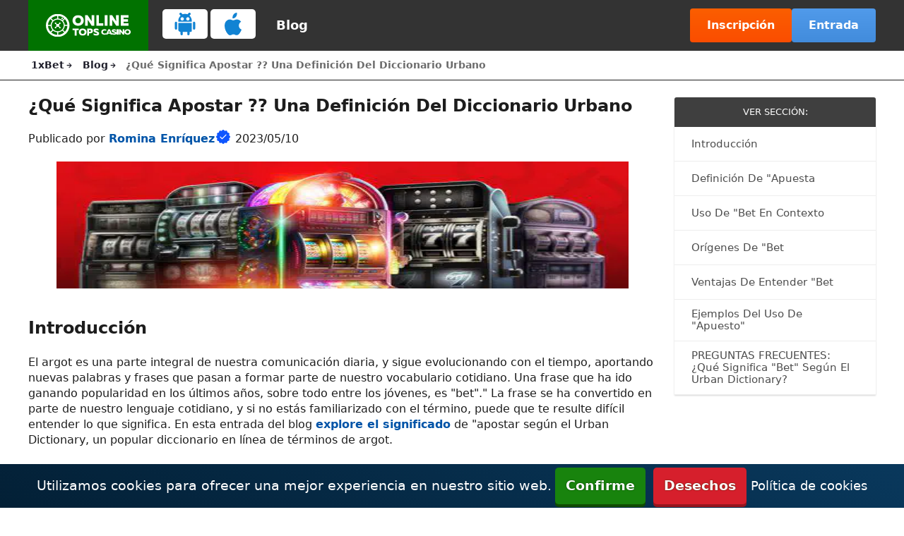

--- FILE ---
content_type: text/html; charset=UTF-8
request_url: https://1xbetar2.com/blog/que-significa-apostar-definicion-del-diccionario/
body_size: 15709
content:
<!DOCTYPE html><html lang="es-AR"><head><meta charset="utf-8"><meta name="viewport" content="width=device-width,minimum-scale=1,initial-scale=1"><title>¿Qué significa apostar?? Definición del diccionario urbano</title><meta name="description" content="¿Qué significa apostar?? Definición del Diccionario Urbano Introducción El argot forma parte de nuestra comunicación diaria y sigue evolucionando con el tiempo,..."><meta name="robots" content="noarchive, nocache, notranslate"><link rel="canonical" href="https://1xbetar2.com/blog/que-significa-apostar-definicion-del-diccionario/"><meta property="og:locale" content="es-AR"><meta property="og:type" content="website"><meta property="og:url" content="https://1xbetar2.com/blog/que-significa-apostar-definicion-del-diccionario/"><meta property="og:title" content="¿Qué significa apostar?? Definición del diccionario urbano"><meta property="og:description" content="¿Qué significa apostar?? Definición del Diccionario Urbano Introducción El argot forma parte de nuestra comunicación diaria y sigue evolucionando con el tiempo,..."><meta property="og:site_name" content="1xbetar2.com"><meta property="og:updated_time" content="2023-09-13T02:55:42&#43;03:00"><meta property="article:published_time" content="2023-05-10T02:32:47&#43;03:00"><meta property="article:modified_time" content="2023-09-13T02:55:42&#43;03:00"><meta property="og:image" content="https://1xbetar2.com/images/logo.svg"><meta property="twitter:image" content="https://1xbetar2.com/images/logo.svg"><meta name="twitter:card" content="summary_large_image"><meta name="twitter:description" content="¿Qué significa apostar?? Definición del Diccionario Urbano Introducción El argot forma parte de nuestra comunicación diaria y sigue evolucionando con el tiempo,..."><meta name="twitter:title" content="¿Qué significa apostar?? Definición del diccionario urbano"><meta name="author" content="Romina Enríquez"><link href="/romina-enriquez/" rel="publisher"><link rel="apple-touch-icon" sizes="57x57" href="/images/favicons/apple-icon-57x57.png"><link rel="apple-touch-icon" sizes="60x60" href="/images/favicons/apple-icon-60x60.png"><link rel="apple-touch-icon" sizes="72x72" href="/images/favicons/apple-icon-72x72.png"><link rel="apple-touch-icon" sizes="76x76" href="/images/favicons/apple-icon-76x76.png"><link rel="apple-touch-icon" sizes="114x114" href="/images/favicons/apple-icon-114x114.png"><link rel="apple-touch-icon" sizes="120x120" href="/images/favicons/apple-icon-120x120.png"><link rel="apple-touch-icon" sizes="144x144" href="/images/favicons/apple-icon-144x144.png"><link rel="apple-touch-icon" sizes="152x152" href="/images/favicons/apple-icon-152x152.png"><link rel="apple-touch-icon" sizes="180x180" href="/images/favicons/apple-icon-180x180.png"><link rel="icon" type="image/png" sizes="192x192" href="/images/favicons/android-icon-192x192.png"><link rel="icon" type="image/png" sizes="32x32" href="/images/favicons/favicon-32x32.png"><link rel="icon" type="image/png" sizes="96x96" href="/images/favicons/favicon-96x96.png"><link rel="icon" type="image/png" sizes="16x16" href="/images/favicons/favicon-16x16.png"><meta name="msapplication-TileColor" content="#ffffff"><meta name="msapplication-TileImage" content="/images/favicons/ms-icon-144x144.png"><meta name="theme-color" content="#ffffff"><style>@font-face{font-family:Fontello;font-display:swap;src:url(/fonts/fontello.ttf) format('truetype')}html{-webkit-text-size-adjust:100%;line-height:1.15}body{margin:0}h1{font-size:2em;margin:.67em 0}a{background-color:transparent}img{border-style:none;vertical-align:middle}button{font-family:inherit;font-size:100%;line-height:1.15;margin:0}button{overflow:visible}button{text-transform:none}button::-moz-focus-inner{border-style:none;padding:0}button:-moz-focusring{outline:1px dotted ButtonText}::-webkit-file-upload-button{-webkit-appearance:button;font:inherit}.collapsible-content{display:none}.collapsible{cursor:pointer;position:relative}.collapsible .collapsible-content{display:none;position:absolute}.collapsible.active .collapsible-content{display:block}*,:after,:before{box-sizing:border-box}body{margin:0}a,p{margin:0;overflow-wrap:break-word}a{cursor:pointer;display:inline-block;text-decoration:none}button{background-color:transparent;border-width:0;color:inherit;cursor:pointer;padding:0}ul{list-style:none}ul{margin:0;padding:0}html{-webkit-overflow-scrolling:touch;font-family:system-ui,-apple-system,Segoe UI,Roboto,Ubuntu,Cantarell,Noto Sans,sans-serif,Apple Color Emoji,Segoe UI Emoji,Segoe UI Symbol,Noto Color Emoji;font-size:10px;overflow-x:hidden;scroll-behavior:smooth}html body{color:#1d1d1d;display:grid;font-size:1.6rem;line-height:1.4;margin-top:5.6rem}html a{color:#0054a8;font-weight:700}html h1{font-size:3.6rem}html h1{display:block;font-weight:700;line-height:1.4;margin:0}html .h4{display:block;font-weight:700;line-height:1.4;margin:0}html .h4{font-size:1.8rem}.anchor-menu-gtm,h1,h2{text-transform:capitalize}.site-nav .menu-list{display:flex}.container{margin:0 auto;max-width:calc(100vw - 3rem);width:100%}.module-content .section-header.active~*{display:none}.module-content .section-header{padding:10px 20px;background:#fff;border-radius:10px;margin-bottom:1rem;margin-top:1rem;border:1px solid #e4e4e4;position:relative}.module-content .section-header h2{margin:0;position:relative}.module-content .section-header h2::after{padding:.3rem;content:'';height:0;width:0;position:absolute;right:0;top:50%;border:solid #0f0e0e;border-width:0 .3rem .3rem 0;font-size:1rem}.module-content .section-header h2::after{transform:rotate(-135deg)}.module-content .section-header.active h2::after{transform:rotate(135deg)}.module{margin-bottom:1rem}.module-content ul li{margin-top:.5rem;list-style-image:url(/images/round-gr-check_hu848713ffaf4028ac0c6ec4ec722f4524_433_14x14_resize_q75_h2_box_3.webp);list-style-position:inside}.module-content ol{counter-reset:item;padding:0}.module-content ol li{position:relative;display:block;z-index:-1}.module-content ol li::before{content:counter(item);counter-increment:item;font-size:12px;padding:.1rem .7rem;color:#fff;font-weight:700;background:#49c95f;border-radius:50%;margin-right:.7rem}.module-content .alignleft{float:left;margin:1rem 2.4rem 1rem 0;min-width:unset}.module-content .alignright{float:right;margin:1rem 0 1rem 2.4rem;min-width:unset}.module-content .aligncenter{text-align:center;display:block;margin:0 auto}.module-content table:not(.tab-table){border-collapse:collapse;margin:3rem 0}.module-content table:not(.tab-table) tr:first-child{border-top:1px solid #cecece}.module-content table:not(.tab-table) tr{border-bottom:1px solid #cecece}.module-content table:not(.tab-table) tr:nth-child(odd){background:#e6e6e6}.module-content table:not(.tab-table) tr:nth-child(2n){background:#fff}.module-content table:not(.tab-table) tr{border-bottom:1px solid #cecece}.module-content table:not(.tab-table) td:first-child,.module-content table:not(.tab-table) th:first-child{border-left:1px solid #cecece}.module-content table:not(.tab-table) td,.module-content table:not(.tab-table) th{border-right:1px solid #cecece;padding:.2rem .5rem}.module-content table:not(.tab-table) th{background-color:#0f0f10;color:#fff}.module-content ul li:first-child{margin-top:1.6rem}.module-content ul li:last-child{margin-bottom:1.6rem}.module-content blockquote{background-color:#efefef;margin:0;padding:1rem 2rem}footer{background:#333;color:#ccc;font-size:1.2rem;padding:2rem 0 0;z-index:3}footer .social-link{margin-top:1rem;color:#fff}footer .social-link .icon{filter:invert()}footer .social-link:hover{text-decoration:underline}footer .social-link .icon.email{margin-right:.5rem;display:inline-block}footer span.h4{color:#fff;font-size:1.4rem;font-weight:700;text-transform:capitalize}footer .description{grid-row-gap:2.4rem;display:grid}footer .description .description-text{color:#fff;font-size:1.6rem;font-weight:600;line-height:2.1rem}footer .description .description-text.main{font-size:1.2rem;font-weight:600;line-height:1.8rem}footer .logo{display:flex;flex-direction:column;justify-content:space-between;margin:1.2rem 0 2.4rem}footer .logo a .logo-container{display:block;height:3.8rem;min-width:12.145rem}footer .logo .copyright-label{color:#fff;font-size:1.2rem;font-weight:600;line-height:1.8rem;margin-top:2.4rem}footer .lang-flag-container{grid-row-gap:1.2rem;display:block;padding:1.2rem 0 2.4rem}footer .lang-flag-container .dropdown{align-items:center;display:flex;flex-direction:column;justify-content:center}footer .lang-flag-container .dropdown.language-selector{grid-row:2}footer .lang-flag-container .dropdown .flag-dropdown{background-color:#fff;border-radius:.4rem;max-height:4.8rem;width:100%}footer .lang-flag-container .dropdown .flag-dropdown .dropdown-toggle{align-items:center;cursor:pointer;display:flex;justify-content:flex-start;padding:1.2rem 1.6rem;width:100%}footer .lang-flag-container .dropdown .flag-dropdown .dropdown-toggle span{align-items:center;color:#000;display:flex;flex:1;font-size:1.6rem;font-weight:600;line-height:2.1rem;position:relative;word-break:keep-all}footer .lang-flag-container .dropdown .flag-dropdown .dropdown-toggle:after{align-content:center;align-items:center;color:#1d1d1d;content:'\e813';display:flex;font-family:Fontello;font-size:2rem;height:1rem;justify-content:center;transition:all .1s linear}footer .lang-flag-container .dropdown .flag-dropdown .dropdown-menu{background-color:#f6f6fb;border-radius:.4rem;left:0;max-height:27.6rem;overflow-y:auto;text-align:left;top:0;transform:translate3d(0,5.2rem,0);width:100%;z-index:3}footer .lang-flag-container .dropdown .flag-dropdown .dropdown-menu::-webkit-scrollbar{-webkit-appearance:none;width:.4rem}footer .lang-flag-container .dropdown .flag-dropdown .dropdown-menu::-webkit-scrollbar-thumb{background-color:#999;border-radius:.4rem;opacity:.5}footer .lang-flag-container .dropdown .flag-dropdown.active .dropdown-toggle:after{margin-top:.1rem;transform:rotate(180deg)}footer .lang-flag-container .dropdown .flag-dropdown.active.flags{border-radius:.4rem .4rem 0 0}footer .lang-flag-container .dropdown .flag-dropdown.active.flags .dropdown-menu{grid-gap:2.4rem 1rem;background:#333;border:.1rem solid #fff;border-radius:0 0 .4rem .4rem;display:grid;margin:unset;padding:1.2rem 1.6rem;top:-.4rem}footer .lang-flag-container .dropdown .flag-dropdown.active.flags .dropdown-menu .footer_flags{align-items:center;color:#fff;display:flex;font-size:1.6rem;font-weight:600;line-height:2.1rem}footer .description-links .top-links{display:flex;flex-direction:column}footer .description-links .menus{grid-gap:1.6rem 0.8rem;display:grid;grid-template-columns:repeat(1,1fr);padding:1.6rem 0;width:100%}footer .description-links .menus .menu .h4{font-size:1.6rem;font-weight:600;line-height:2.1rem;margin-bottom:1.6rem}footer .description-links .menus .menu .h4:after{text-transform:capitalize}footer .description-links .menus .menu .menu-link{align-items:center;color:#fff;display:flex;font-size:1.6rem;font-weight:600;justify-content:flex-start;line-height:2.1rem;margin-bottom:1.6rem}footer .description-links .menus .menu .menu-link:before{align-self:flex-start;color:#004c99;content:'\e813';font-family:Fontello;font-size:1.8rem;margin-right:1.2rem;transform:rotate(270deg)}footer .copyright{display:flex;flex-direction:column;justify-content:space-between;padding-top:2.4rem}footer .copyright .logos{display:flex;flex-direction:row;flex-wrap:wrap;margin-bottom:2.4rem;row-gap:.8rem;width:70%;justify-content:center}footer .copyright .logos .logo-wrapper{display:block;height:2.4rem;margin:.4rem 1.6rem .4rem 0}footer .scroll-to-top{align-items:center;background-color:#5b5b5b;border:.1rem solid #fff;border-radius:2rem;bottom:11rem;box-shadow:-.1rem 1.5rem 1.2rem -1.1rem #1d1d1d;color:#fff;display:none;height:3rem;justify-content:center;left:.8rem;opacity:0;padding:0;position:fixed;width:3rem;z-index:2}footer .scroll-to-top:after{border:solid #fff;border-width:0 .3rem .3rem 0;bottom:100%;content:'';font-size:1rem;height:0;left:calc(50% - .3rem);left:unset;padding:.3rem;position:absolute;top:1.1rem;transform:rotate(-135deg);-webkit-transform:rotate(-135deg);width:0}footer .scroll-to-top.active{cursor:pointer;display:flex;opacity:.7}footer .footer-block-providers-pay{max-width:653px}footer .footer-block-apps,footer .footer-block-providers-media,footer .footer-block-providers-pay{background:linear-gradient(81deg,#000 0,#4d4d4d 100%);padding:.8rem .4rem .5rem .8rem;border-radius:6px;margin-top:1rem;margin-bottom:1rem}footer .footer-block-apps,footer .footer-block-providers-device,footer .footer-block-providers-media,footer .footer-block-providers-pay{display:flex;align-items:center;flex-wrap:wrap}.footer-block-providers-device a.logo-icon,.footer-block-providers-media button.logo-icon,.header-block-apps a.logo-icon{cursor:pointer;background-color:#fff}.footer-block-providers-device .logo-icon,.footer-block-providers-media .logo-icon,.header-block-apps .logo-icon{border-radius:5px;border:0;height:42px;margin-right:.4rem;margin-bottom:.4rem;padding:5px}.footer-media-icon,.logo-android-icon,.logo-apple-icon{width:54px;height:32px}footer .overlay-background{background:rgba(0,0,0,.1);bottom:0;display:none;left:0;position:absolute;right:0;top:0;z-index:2}.mobile-only{display:none}.header-block-apps{display:flex;margin-left:2rem;height:100%;align-items:center}.site-nav:not(.landing-page-nav){height:5.6rem;position:fixed;top:0;width:100%;z-index:11}.site-nav:not(.landing-page-nav) .laptop-container{align-items:center;display:flex;height:100%;justify-content:space-between}.site-nav:not(.landing-page-nav) .logo{align-items:center;display:flex}.header-right{order:3;display:flex;gap:1rem}.header-right .header-button{display:flex;align-items:center;justify-content:center;border-radius:4px;color:#fff;padding:1.3rem 2.4rem;font-weight:600;transition:box-shadow .2s ease-in-out}.header-right .header-button.red{background:linear-gradient(0deg,#fa4d00 0,#fa5e00)}.header-right .header-button.red:hover{box-shadow:0 10px 30px rgb(250 65 0 / 40%)}.header-right .header-button.blue{background:linear-gradient(0deg,#428cdc 0,#509aea 97%,#509aea)}.header-right .header-button.blue:hover{box-shadow:0 10px 30px rgba(21,0,250,.4)}.site-nav:not(.landing-page-nav) .first-tier{font-weight:700}#burgerOpen.close-menu-mobile{display:none}.newsletter-new .container.es-container .form-content .form-group-container input::placeholder{color:#565a65;font-size:1.6rem;font-weight:400;line-height:2.1rem}.newsletter-new .container .form-content form .form-group input::placeholder{color:#c4c4c4}.upc-modal-content-form-wrapper-input-email::placeholder{color:#99a9b1;font-size:1.5rem;font-weight:600;line-height:.9rem}@media screen and (min-width:340px){footer .description-links .menus{grid-template-columns:repeat(2,1fr)}}@media only screen and (min-width:576px){.container{max-width:54rem}}@media only screen and (min-width:768px){.container{max-width:75rem}footer .description{grid-row-gap:2.4rem;grid-row:span 2}footer .lang-flag-container{grid-column-gap:2.4rem;grid-template-columns:24% 1fr;padding:1.2rem 0}footer .lang-flag-container .dropdown.language-selector{grid-row:1}footer .lang-flag-container .dropdown .flag-dropdown.active.flags .dropdown-menu{grid-template-columns:repeat(4,1fr);padding:2.4rem 1.6rem}footer .description-links{display:flex;flex-direction:column}footer .description-links .menus{grid-gap:unset;display:flex;flex-direction:row;flex-wrap:wrap;grid-template-columns:unset;justify-content:flex-start;padding:2.4rem 0}footer .description-links .menus .menu{width:25%}footer .copyright .logos{height:unset;min-width:unset}footer .copyright{align-items:center;margin-bottom:3.2rem}footer .copyright .logos{margin-bottom:0}footer .scroll-to-top{bottom:.8rem}.site-nav:not(.landing-page-nav) ::-webkit-scrollbar{background:#000;height:.5rem;width:.5rem}.site-nav:not(.landing-page-nav) ::-webkit-scrollbar-thumb{background:#333;border-radius:.4rem}}@media only screen and (min-width:992px){.container{max-width:97rem}.laptop-container{margin:0 auto;max-width:97rem;width:100%}footer{padding:3.2rem 0 0}footer .social-wrapper{grid-column-gap:2.4rem;display:grid;grid-template-columns:24% 1fr}footer .social-wrapper .logo{margin:0}footer .description-links .menus{width:100%}footer .description-links .menus .menu .menu-link{margin-bottom:1.6rem}footer .copyright .logos{min-width:40.2rem;width:unset}.site-nav:not(.landing-page-nav){background:#333}.site-nav:not(.landing-page-nav) .collapse-menu{display:none}.site-nav:not(.landing-page-nav) .toggle-wrapper{height:100%;order:3}.site-nav:not(.landing-page-nav) .first-tier,.site-nav:not(.landing-page-nav) .logo{align-items:center;display:flex;height:100%}.site-nav:not(.landing-page-nav) .first-tier{display:flex;flex-grow:2;font-size:1.8rem;justify-content:right;order:2}.site-nav:not(.landing-page-nav) .first-tier .first-tier-link{color:#fff}.site-nav:not(.landing-page-nav) .first-tier-item{position:relative}.site-nav:not(.landing-page-nav) .dropdown{align-items:center;color:#fff;cursor:default;display:flex;height:100%;padding:0 2.5rem}.site-nav:not(.landing-page-nav) .dropdown .first-tier-link{align-items:center;border-bottom:.2rem solid transparent;display:flex;height:100%}.site-nav:not(.landing-page-nav) .logo{background:#017200;justify-content:center;order:0;padding:0 .6rem;width:17rem}.site-nav:not(.landing-page-nav) .hover-menu .dropdown:focus,.site-nav:not(.landing-page-nav) .hover-menu .dropdown:hover{cursor:default;flex-wrap:nowrap}}@media only screen and (min-width:1200px){html body{margin-top:7.2rem}.container{max-width:120rem}.laptop-container{max-width:120rem}.site-nav:not(.landing-page-nav){height:7.2rem}}@media only screen and (max-width:991px){.site-nav:not(.landing-page-nav){background:radial-gradient(60.38% 18697.05% at 32.08% 50%,#251f36 0,#28283a 100%);color:#333;transition:all .3s ease-in-out}.header-right{position:fixed;top:auto;bottom:0;left:50%;transform:translateX(-50%);padding:1rem 50%;background:#fff}.header-block-apps{display:none}.site-nav:not(.landing-page-nav) .first-tier{-webkit-overflow-scrolling:touch;background:#0f0f10;bottom:0;height:100vh;margin-top:5.6rem;overflow-x:hidden;overflow-y:auto;padding-bottom:10rem;position:absolute;right:-100%;top:0;transition:.4s;width:100%;z-index:9}.site-nav:not(.landing-page-nav) .first-tier-item{background:#141415}.site-nav:not(.landing-page-nav) .first-tier .first-tier-link{align-items:center;border-bottom:1px solid #24242e;color:#fff;display:flex;font-size:1.6rem;font-weight:600;justify-content:space-between;line-height:2.4rem;min-height:6.4rem;padding:2rem 1.6rem;position:relative;width:100%}.site-nav:not(.landing-page-nav) .first-tier .first-tier-link:before{bottom:0;right:0}.site-nav:not(.landing-page-nav) .first-tier .first-tier-link{color:#fff;width:100%}.site-nav:not(.landing-page-nav) .toggle-wrapper{-webkit-tap-highlight-color:transparent;grid-column-gap:2.2rem;display:grid;grid-auto-columns:0.1fr;grid-auto-flow:column;grid-template-columns:0.1fr;order:3;place-items:center}.site-nav:not(.landing-page-nav) .toggle-wrapper .collapse-menu-btn{margin-right:1.6rem;min-width:2.6rem}.site-nav:not(.landing-page-nav) .toggle-wrapper .collapse-menu-btn:not(.toggles) .collapse-menu:before{color:#fff;content:'\e83d';font-family:Fontello;font-size:1.6rem;width:2.49rem}.site-nav:not(.landing-page-nav) .toggle-wrapper .collapse-menu-btn.toggled span.close{align-items:center;display:flex;height:5.6rem;justify-content:center;width:2.1rem}.site-nav:not(.landing-page-nav) .toggle-wrapper .collapse-menu-btn.toggled span.close:after{color:#fff;content:'\e81a';font-family:Fontello;font-size:2.1rem;font-weight:800}.site-nav:not(.landing-page-nav) .toggle-wrapper .collapse-menu{align-items:center;display:flex;height:5.6rem;justify-content:center;width:2.49rem}.site-nav:not(.landing-page-nav) .logo{background:#017200;height:100%;order:1;padding:0 1.6rem}.site-nav:not(.landing-page-nav) .logo img{height:3rem;width:8.9rem}.site-nav:not(.landing-page-nav) .nav-toggle.toggled+.first-tier{right:0}.site-nav .menu-list{flex-direction:column}}@media only screen and (max-width:767px){footer{padding-bottom:10rem}.site-nav:not(.landing-page-nav){scrollbar-width:none}.site-nav:not(.landing-page-nav)::-webkit-scrollbar{-webkit-appearance:none;height:0;width:0}.site-nav:not(.landing-page-nav)::-webkit-scrollbar-thumb{-webkit-appearance:none}}@media only screen and (max-width:991px) and (min-width:992px){.site-nav:not(.landing-page-nav) .toggle-wrapper .collapse-menu-btn.toggled span.close{margin-right:0}}@media only screen and (min-width:992px) and (min-width:992px) and (max-width:1199px){.site-nav:not(.landing-page-nav) .dropdown{padding:0 1rem}}@media screen and (max-width:755px){img{height:auto;max-width:100%}}.fflag{background-image:url(/images/flagSprite60.png);background-repeat:no-repeat;background-size:100% 49494%;display:inline-block;overflow:hidden;position:relative;vertical-align:middle;box-sizing:content-box;margin-right:10px}.fflag-CH,.fflag-NP{box-shadow:none}.fflag-DZ{background-position:center .2287%}.fflag-AO{background-position:center .4524%}.fflag-BJ{background-position:center .6721%}.fflag-BW{background-position:center .8958%}.fflag-BF{background-position:center 1.1162%}.fflag-BI{background-position:center 1.3379%}.fflag-CM{background-position:center 1.5589%}.fflag-CV{background-position:center 1.7805%}.fflag-CF{background-position:center 2.0047%}.fflag-TD{background-position:center 2.2247%}.fflag-CD{background-position:left 2.4467%}.fflag-DJ{background-position:left 2.6674%}.fflag-EG{background-position:center 2.8931%}.fflag-GQ{background-position:center 3.1125%}.fflag-ER{background-position:left 3.3325%}.fflag-ET{background-position:center 3.5542%}.fflag-GA{background-position:center 3.7759%}.fflag-GM{background-position:center 4.0015%}.fflag-GH{background-position:center 4.2229%}.fflag-GN{background-position:center 4.441%}.fflag-GW{background-position:left 4.66663%}.fflag-CI{background-position:center 4.8844%}.fflag-KE{background-position:center 5.1061%}.fflag-LS{background-position:center 5.3298%}.fflag-LR{background-position:left 5.5495%}.fflag-LY{background-position:center 5.7712%}.fflag-MG{background-position:center 5.994%}.fflag-MW{background-position:center 6.2156%}.fflag-ML{background-position:center 6.4363%}.fflag-MR{background-position:center 6.658%}.fflag-MU{background-position:center 6.8805%}.fflag-YT{background-position:center 7.1038%}.fflag-MA{background-position:center 7.3231%}.fflag-MZ{background-position:left 7.5448%}.fflag-NA{background-position:left 7.7661%}.fflag-NE{background-position:center 7.98937%}.fflag-NG{background-position:center 8.2099%}.fflag-CG{background-position:center 8.4316%}.fflag-RE{background-position:center 8.6533%}.fflag-RW{background-position:right 8.875%}.fflag-SH{background-position:center 9.0967%}.fflag-ST{background-position:center 9.32237%}.fflag-SN{background-position:center 9.5426%}.fflag-SC{background-position:left 9.7628%}.fflag-SL{background-position:center 9.9845%}.fflag-SO{background-position:center 10.2052%}.fflag-ZA{background-position:left 10.4269%}.fflag-SS{background-position:left 10.6486%}.fflag-SD{background-position:center 10.8703%}.fflag-SR{background-position:center 11.0945%}.fflag-SZ{background-position:center 11.3135%}.fflag-TG{background-position:left 11.5354%}.fflag-TN{background-position:center 11.7593%}.fflag-UG{background-position:center 11.9799%}.fflag-TZ{background-position:center 12.2005%}.fflag-EH{background-position:center 12.4222%}.fflag-YE{background-position:center 12.644%}.fflag-ZM{background-position:center 12.8664%}.fflag-ZW{background-position:left 13.0873%}.fflag-AI{background-position:center 13.309%}.fflag-AG{background-position:center 13.5307%}.fflag-AR{background-position:center 13.7524%}.fflag-AW{background-position:left 13.9741%}.fflag-BS{background-position:left 14.1958%}.fflag-BB{background-position:center 14.4175%}.fflag-BQ{background-position:center 14.6415%}.fflag-BZ{background-position:center 14.8609%}.fflag-BM{background-position:center 15.0826%}.fflag-BO{background-position:center 15.306%}.fflag-VG{background-position:center 15.528%}.fflag-BR{background-position:center 15.7496%}.fflag-CA{background-position:center 15.9694%}.fflag-KY{background-position:center 16.1911%}.fflag-CL{background-position:left 16.4128%}.fflag-CO{background-position:left 16.6345%}.fflag-KM{background-position:center 16.8562%}.fflag-CR{background-position:center 17.0779%}.fflag-CU{background-position:left 17.2996%}.fflag-CW{background-position:center 17.5213%}.fflag-DM{background-position:center 17.743%}.fflag-DO{background-position:center 17.968%}.fflag-EC{background-position:center 18.1864%}.fflag-SV{background-position:center 18.4081%}.fflag-FK{background-position:center 18.6298%}.fflag-GF{background-position:center 18.8515%}.fflag-GL{background-position:left 19.0732%}.fflag-GD{background-position:center 19.2987%}.fflag-GP{background-position:center 19.518%}.fflag-GT{background-position:center 19.7383%}.fflag-GY{background-position:center 19.96%}.fflag-HT{background-position:center 20.1817%}.fflag-HN{background-position:center 20.4034%}.fflag-JM{background-position:center 20.6241%}.fflag-MQ{background-position:center 20.8468%}.fflag-MX{background-position:center 21.0685%}.fflag-MS{background-position:center 21.2902%}.fflag-NI{background-position:center 21.5119%}.fflag-PA{background-position:center 21.7336%}.fflag-PY{background-position:center 21.9553%}.fflag-PE{background-position:center 22.177%}.fflag-PR{background-position:left 22.4002%}.fflag-BL{background-position:center 22.6204%}.fflag-KN{background-position:center 22.8421%}.fflag-LC{background-position:center 23.0638%}.fflag-PM{background-position:center 23.2855%}.fflag-VC{background-position:center 23.5072%}.fflag-SX{background-position:left 23.732%}.fflag-TT{background-position:center 23.9506%}.fflag-TC{background-position:center 24.1723%}.fflag-US{background-position:center 24.392%}.fflag-VI{background-position:center 24.6157%}.fflag-UY{background-position:left 24.8374%}.fflag-VE{background-position:center 25.0591%}.fflag-AB{background-position:center 25.279%}.fflag-AF{background-position:center 25.5025%}.fflag-AZ{background-position:center 25.7242%}.fflag-BD{background-position:center 25.9459%}.fflag-BT{background-position:center 26.1676%}.fflag-BN{background-position:center 26.3885%}.fflag-KH{background-position:center 26.611%}.fflag-CN{background-position:left 26.8327%}.fflag-GE{background-position:center 27.0544%}.fflag-HK{background-position:center 27.2761%}.fflag-IN{background-position:center 27.4978%}.fflag-ID{background-position:center 27.7195%}.fflag-JP{background-position:center 27.9412%}.fflag-KZ{background-position:center 28.1615%}.fflag-LA{background-position:center 28.3846%}.fflag-MO{background-position:center 28.6063%}.fflag-MY{background-position:center 28.829%}.fflag-MV{background-position:center 29.0497%}.fflag-MN{background-position:left 29.2714%}.fflag-MM{background-position:center 29.4931%}.fflag-NP{background-position:left 29.7148%}.fflag-KP{background-position:left 29.9365%}.fflag-MP{background-position:center 30.1582%}.fflag-PW{background-position:center 30.3799%}.fflag-PG{background-position:center 30.6016%}.fflag-PH{background-position:left 30.8233%}.fflag-SG{background-position:left 31.045%}.fflag-KR{background-position:center 31.2667%}.fflag-LK{background-position:right 31.4884%}.fflag-TW{background-position:left 31.7101%}.fflag-TJ{background-position:center 31.9318%}.fflag-TH{background-position:center 32.1535%}.fflag-TL{background-position:left 32.3752%}.fflag-TM{background-position:center 32.5969%}.fflag-VN{background-position:center 32.8186%}.fflag-AX{background-position:center 33.0403%}.fflag-AL{background-position:center 33.25975%}.fflag-AD{background-position:center 33.4837%}.fflag-AM{background-position:center 33.7054%}.fflag-AT{background-position:center 33.9271%}.fflag-BY{background-position:left 34.1488%}.fflag-BE{background-position:center 34.3705%}.fflag-BA{background-position:center 34.5922%}.fflag-BG{background-position:center 34.8139%}.fflag-HR{background-position:center 35.0356%}.fflag-CY{background-position:center 35.2555%}.fflag-CZ{background-position:left 35.479%}.fflag-DK{background-position:center 35.7007%}.fflag-EE{background-position:center 35.9224%}.fflag-FO{background-position:center 36.1441%}.fflag-FI{background-position:center 36.3658%}.fflag-FR{background-position:center 36.5875%}.fflag-DE{background-position:center 36.8092%}.fflag-GI{background-position:center 37.0309%}.fflag-GR{background-position:left 37.2526%}.fflag-GG{background-position:center 37.4743%}.fflag-HU{background-position:center 37.696%}.fflag-IS{background-position:center 37.9177%}.fflag-IE{background-position:center 38.1394%}.fflag-IM{background-position:center 38.3611%}.fflag-IT{background-position:center 38.5828%}.fflag-JE{background-position:center 38.8045%}.fflag-XK{background-position:center 39.0262%}.fflag-LV{background-position:center 39.2479%}.fflag-LI{background-position:left 39.4696%}.fflag-LT{background-position:center 39.6913%}.fflag-LU{background-position:center 39.913%}.fflag-MT{background-position:left 40.1347%}.fflag-MD{background-position:center 40.3564%}.fflag-MC{background-position:center 40.5781%}.fflag-ME{background-position:center 40.7998%}.fflag-NL{background-position:center 41.0215%}.fflag-MK{background-position:center 41.2432%}.fflag-NO{background-position:center 41.4649%}.fflag-PL{background-position:center 41.6866%}.fflag-PT{background-position:center 41.9083%}.fflag-RO{background-position:center 42.13%}.fflag-RU{background-position:center 42.3517%}.fflag-SM{background-position:center 42.5734%}.fflag-RS{background-position:center 42.7951%}.fflag-SK{background-position:center 43.0168%}.fflag-SI{background-position:center 43.2385%}.fflag-ES{background-position:left 43.4602%}.fflag-SE{background-position:center 43.6819%}.fflag-CH{background-position:center 43.9036%}.fflag-TR{background-position:center 44.1253%}.fflag-UA{background-position:center 44.347%}.fflag-GB{background-position:center 44.5687%}.fflag-VA{background-position:right 44.7904%}.fflag-BH{background-position:center 45.0121%}.fflag-IR{background-position:center 45.2338%}.fflag-IQ{background-position:center 45.4555%}.fflag-IL{background-position:center 45.6772%}.fflag-KW{background-position:left 45.897%}.fflag-JO{background-position:left 46.1206%}.fflag-KG{background-position:center 46.3423%}.fflag-LB{background-position:center 46.561%}.fflag-OM{background-position:left 46.7857%}.fflag-PK{background-position:center 47.0074%}.fflag-PS{background-position:center 47.2291%}.fflag-QA{background-position:center 47.4508%}.fflag-SA{background-position:center 47.6725%}.fflag-SY{background-position:center 47.8942%}.fflag-AE{background-position:center 48.1159%}.fflag-UZ{background-position:left 48.3376%}.fflag-AS{background-position:right 48.5593%}.fflag-AU{background-position:center 48.781%}.fflag-CX{background-position:center 49.002%}.fflag-CC{background-position:center 49.2244%}.fflag-CK{background-position:center 49.4445%}.fflag-FJ{background-position:center 49.6678%}.fflag-PF{background-position:center 49.8895%}.fflag-GU{background-position:center 50.1112%}.fflag-KI{background-position:center 50.3329%}.fflag-MH{background-position:left 50.5546%}.fflag-FM{background-position:center 50.7763%}.fflag-NC{background-position:center 50.998%}.fflag-NZ{background-position:center 51.2197%}.fflag-NR{background-position:left 51.4414%}.fflag-NU{background-position:center 51.6631%}.fflag-NF{background-position:center 51.8848%}.fflag-WS{background-position:left 52.1065%}.fflag-SB{background-position:left 52.3282%}.fflag-TK{background-position:center 52.5499%}.fflag-TO{background-position:left 52.7716%}.fflag-TV{background-position:center 52.9933%}.fflag-VU{background-position:left 53.215%}.fflag-WF{background-position:center 53.4385%}.fflag.ff-sm{width:18px;height:11px}.fflag.ff-md{width:27px;height:17px}.fflag.ff-lg{width:42px;height:27px}.fflag.ff-xl{width:60px;height:37px}.sprite{background:url(/images/payment_sprite_hu6732b9d166a602c69b9ef74db796b26d_68259_64x1810_resize_q75_h2_box_3.webp) no-repeat top left;width:64px;height:42px;display:inline-block;overflow:hidden;position:relative;vertical-align:middle;box-sizing:content-box;margin-right:.4rem;margin-bottom:.4rem}.sprite.multibanco{background-position:0 0}.sprite.neteller{background-position:0 -52px}.sprite.apple-pay{background-position:0 -104px}.sprite.astropay{background-position:0 -156px}.sprite.baloto{background-position:0 -208px}.sprite.bancaria{background-position:0 -260px}.sprite.bitcoin{background-position:0 -312px}.sprite.boleto-bancario{background-position:0 -364px}.sprite.bonifico-bancario{background-position:0 -416px}.sprite.entropay{background-position:0 -468px}.sprite.ecopayz{background-position:0 -520px}.sprite.eth{background-position:0 -572px}.sprite.euteller{background-position:0 -624px}.sprite.ltc{background-position:0 -676px}.sprite.ideal{background-position:0 -728px}.sprite.mastercard{background-position:0 -780px}.sprite.mr-cash{background-position:0 -832px}.sprite.muchbetter{background-position:0 -884px}.sprite.oxxo{background-position:0 -936px}.sprite.pago-effectivo{background-position:0 -988px}.sprite.pay4fun{background-position:0 -1040px}.sprite.paypal{background-position:0 -1092px}.sprite.paysafecard{background-position:0 -1144px}.sprite.pix{background-position:0 -1196px}.sprite.safetypay{background-position:0 -1248px}.sprite.servipag{background-position:0 -1300px}.sprite.skrill{background-position:0 -1352px}.sprite.sofort{background-position:0 -1404px}.sprite.trustly{background-position:0 -1456px}.sprite.usdt{background-position:0 -1508px}.sprite.vcreditos{background-position:0 -1560px}.sprite.visa{background-position:0 -1612px}.sprite.webmoney{background-position:0 -1664px}.sprite.webpay{background-position:0 -1716px}.sprite.xrp{background-position:0 -1768px}#cookie-notice{font-size:larger;padding:.5rem 1rem;display:none;text-align:center;position:fixed;bottom:0;width:100%;background:linear-gradient(31deg,#032036 0,#09385c 100%);color:#fff;z-index:99}#cookie-notice a{color:#fff;font-weight:400;font-size:1.8rem}#cookie-notice button{font-weight:600;display:inline-flex;cursor:pointer;margin-left:.5rem;padding:15px;color:#fff;border-radius:5px}#cookie-notice button.green{background:#18830d;text-shadow:0 0 2px #013a02;box-shadow:0 4px #104b02;color:#fff}#cookie-notice button.red{background:#d61f2c;text-shadow:0 0 2px #3a2601;box-shadow:0 4px #96151e;color:#fff}@media (max-width:767px){#cookie-notice span{display:block;padding-top:3px;margin-bottom:1rem}#cookie-notice button{position:relative;bottom:4px}#cookie-notice{left:0}}html .h2,html h1,html h2{display:block;font-weight:700;line-height:1.4;margin:0}html .h2,html h2{font-size:2.4rem}html .h3,html h3{font-size:2rem}html .h3,html h3{display:block;font-weight:700;line-height:1.4;margin:0}html .module h2{align-items:center;display:flex;padding-bottom:1rem}img.responsive-img{margin:0;width:100%}.module-content p{max-width:100%;width:-webkit-fit-content;width:-moz-fit-content;width:fit-content}.container{margin:0 auto;max-width:calc(100vw - 3rem);width:100%}main{border-top:1px solid;grid-gap:2rem;display:grid;padding-bottom:3rem}main.two-column-right{grid-gap:4rem 2.5rem}.page-modules h1:first-of-type{font-size:2.4rem;margin-top:2rem;padding-bottom:1rem}.module-content{clear:both;content:''}.module-content h2{margin:2.4rem 0 .6rem}.module-content p{padding:.5rem 0}.module-content p a:hover{text-decoration:underline}.search-form input[type=search]:focus::placeholder{color:transparent}.breadcrumbs{background:0 0;overflow-x:auto;padding:1.2rem 1.6rem;scrollbar-width:none;z-index:1}.breadcrumbs::-webkit-scrollbar{-webkit-appearance:none;height:0;width:0}.breadcrumbs::-webkit-scrollbar-thumb{-webkit-appearance:none}.breadcrumbs ul{align-items:center;display:flex;flex-wrap:wrap}.breadcrumbs ul li{align-items:center;color:#22222e;font-size:1.2rem;font-weight:600;line-height:1.5rem;margin:0 .8rem 0 .38rem;position:relative;white-space:nowrap}.breadcrumbs ul li a{color:inherit;opacity:1;transition:font-weight .1s ease;-webkit-transition:font-weight .1s ease}.breadcrumbs ul li:not(:last-child) span{min-width:1.3rem}.breadcrumbs ul li:not(:last-child) span:after{content:'\e812';font-family:Fontello;font-size:inherit;font-weight:400;line-height:.9rem}.breadcrumbs ul li:last-child{color:#6c6c6c;font-size:1.2rem;font-weight:600;line-height:1.5rem;min-width:12.5rem;padding-right:1rem;text-wrap:balance}.newsletter-new .container.es-container .form-content .form-group-container input::placeholder{color:#565a65;font-size:1.6rem;font-weight:400;line-height:2.1rem}.newsletter-new .container .form-content form .form-group input::placeholder{color:#c4c4c4}.module-banner{position:relative}.module-banner .banner-container{display:block;min-height:12.1rem;width:100%}.module-banner img{display:block;height:auto;margin:0 auto;max-width:100%;-o-object-fit:scale-down;object-fit:scale-down}.module-banner figcaption{font-weight:600;margin-top:1rem;text-align:center}.module-anchor{filter:drop-shadow(0 .1rem .1rem rgba(0, 0, 0, .16));margin-top:0}.module-anchor .anchor-header{align-items:center;background-color:#fff;color:#000;display:flex;height:4.8rem;justify-content:space-between;padding:0 1.6rem}.module-anchor .anchor-body{background-color:#fff}.module-anchor .anchor-body ul .anchor-item{align-items:center;border-bottom:.1rem solid #ededed;display:flex;max-height:8.4rem;min-height:4.8rem;transition:all .3s ease-in-out}.module-anchor .anchor-body ul .anchor-item:focus,.module-anchor .anchor-body ul .anchor-item:hover{background-color:#f0f0f0}.module-anchor .anchor-body ul .anchor-item a{align-items:center;border-left:solid transparent;border-width:.2rem;color:#4d4d4d;display:flex;font-size:1.5rem;font-weight:400;justify-content:space-between;line-height:1.7rem;max-height:8.4rem;min-height:4.8rem;padding:1.2rem 2.4rem 1.2rem 2.2rem;width:100%}.module-anchor .anchor-body ul .active{cursor:default;transition:all .2s ease}.module-anchor .anchor-body ul .active a{border-left:.2rem solid #db5b63;transition:border-left .3s ease-in-out}.module-anchor .anchor-body ul .active:focus,.module-anchor .anchor-body ul .active:hover{background-color:#fff}.author-verified{vertical-align:text-bottom}@media only screen and (min-width:576px){.container{max-width:54rem}}@media only screen and (min-width:768px){.module-content p{width:auto}.container{max-width:75rem}.tablet-container{margin:0 auto;max-width:75rem;width:100%}.module-content h2{margin:4rem 0 .6rem}.breadcrumbs{padding:1.2rem 0}.breadcrumbs ul li{font-size:1.4rem;font-weight:600;line-height:1.7rem}.breadcrumbs ul li:last-child{font-size:1.4rem;font-weight:600;line-height:1.7rem}.module-banner .banner-container{min-height:22.8rem}.cluster{display:block;position:sticky;top:10px}.module-anchor{margin:2.4rem 0;position:sticky;top:7.24rem;z-index:2}.module-anchor .anchor-header{align-items:center;background-color:#3f3f3f;border-radius:.3rem .3rem 0 0;display:flex;height:unset;justify-content:center;padding:.9rem 1.6rem}.module-anchor .anchor-header .title{color:#fff;font-size:1.3rem;font-weight:500;line-height:2.4rem;text-transform:uppercase}}@media only screen and (min-width:992px){amp-img{max-height:270px}.container{max-width:97rem}.tablet-container{max-width:97rem}main.two-column-right .page-modules{grid-column:2/3}main.two-column-right{grid-template-columns:1fr 66rem 28.5rem 1fr}.module-banner .banner-container{min-height:19.6rem}}@media only screen and (min-width:1200px){html body{margin-top:7.2rem}.container{max-width:120rem}.tablet-container{max-width:120rem}main.two-column-right{grid-template-columns:1fr 89rem 28.5rem 1fr}.module-banner .banner-container{min-height:22.8rem}}@media only screen and (max-width:767px){html .module h2,html .module h3,html .module-content p{text-align:left}}.module-news .news-item{border-bottom:.1rem solid rgba(0,0,0,.05);padding:2rem 0}.module-news .news-item .date{color:#df0e14;display:block;font-size:1.4rem;margin:.7rem 0;grid-area:date}.module-news .news-item .title{grid-area:title;margin:0}.module-news .news-item{grid-row-gap:1rem;display:grid;grid-template-columns:150px 1fr;grid-template-areas:"image date" "title title";align-items:end}.module-news .news-item .read-more:hover{background:#fff}@media only screen and (min-width:768px){.module-news .news-item{grid-column-gap:3rem;display:grid;grid-template-columns:150px 1fr;grid-template-areas:"image title" "image date";align-items:start}.module-news .news-item .read-more{align-self:center;margin:0;width:100%}.module-news h2{margin:1rem 0 0}.module-news .news-item .image{grid-area:image;display:block;margin:0;height:auto}}@media only screen and (min-width:1200px){.module-news .news-item{grid-column-gap:1.5rem}}@media only screen and (max-width:767px){.module-news .news-item .title{font-size:1.8rem}.module-news .news-item p{font-size:1.4rem}}.module-faq{padding:2.4rem 0}.module-faq .faq-item{cursor:pointer;margin-bottom:.8rem}.module-faq .faq-item:last-child{margin-bottom:0}.module-faq .faq-item .question{background:#e7e7f3;border-radius:.3rem;font-size:1.5rem;font-weight:600;line-height:1.8rem;padding:1.6rem}.module-faq .faq-item .question .h3{align-items:center;color:#22222e;column-gap:2rem;display:flex;justify-content:space-between;font-weight:500}.faq-item .question .h3{margin:0}.module-faq .faq-item .question .h3:after{color:#22222e;content:'\e813';font-family:Fontello;font-size:2.4rem;transition:.2s ease-out}.module-faq .faq-item .answer{background:#f8f8fc;border-radius:.3rem;line-height:1.9rem;margin:0 4rem 0 1rem;overflow:hidden;max-height:0;transition:max-height .2s ease}.module-faq .faq-item .answer p{margin:1.6rem}.module-faq .faq-item.active .answer{font-size:1.4rem;max-height:600px;margin:.4rem 0 .8rem}.module-faq .faq-item.active .answer:last-child{margin-bottom:0}.module-faq .faq-item.active .answer p{color:#4d4d4d}.module-faq .faq-item.active .question{background:#cbcbe6}.module-faq .faq-item.active h3.question{margin:0}.module-faq .faq-item.active .question .h3:after{content:'\e813';font-family:Fontello;transform:rotate(180deg);transition:.2s ease-in}.module-faq .module-title{margin-bottom:.8rem}.module-faq .faq-item .question{font-size:1.6rem;font-weight:600;line-height:1.9rem}.module-faq .faq-item .question:hover{background:#dde}.module-faq .faq-item.active .answer{font-size:1.5rem;font-weight:400;line-height:1.9rem;margin:.4rem 0}.author__wrapper{align-items:center;column-gap:1.6rem;display:flex;justify-content:flex-start;flex-direction:column;background:#eeeef7;padding:10px;border-radius:10px}.author__wrapper img{margin:0}.author-avatar-wrapper{width:80px;flex:0 0 8%}.author-avatar-image{border-radius:5px}.author__social{display:flex;gap:.3rem}.author__social .logo-icon .author-media-icon{fill:#509aea;color:#509aea}.author__social button.logo-icon{padding:0;margin:0;border:1px solid #1183d3}.author__social .logo-icon{width:40px;height:40px;background-color:#fff;border-radius:4px;display:flex;align-items:center;justify-content:center}.author__social .logo-icon .author-media-icon{height:100%;width:100%;padding:5px}.author__container{display:flex;flex-direction:column;row-gap:1.6rem;flex:1}.author__image{border-radius:.3rem;height:80px;width:80px}.author__info{display:flex;flex-direction:column;justify-content:center}.author__name{color:#22222e;font-weight:600;line-height:1.949rem}a.author__name{color:#1969c2}.author__title{font-size:1.1rem;line-height:1.34rem;margin-top:1.2rem;text-transform:uppercase}.author__title{color:#4d4d4d;font-weight:600}.author__biography{color:#333;font-size:1.4rem;font-weight:400;line-height:1.9rem;margin:1rem 0}.author-info-wrapper{display:flex;flex-direction:column;align-items:center}@media only screen and (min-width:768px){.author__wrapper{column-gap:1.4rem;flex-direction:row;justify-content:center}.author-info-wrapper{align-items:flex-start}}@media only screen and (min-width:992px){.author{align-items:flex-start;column-gap:2.8rem;flex-direction:row;margin-top:2.4rem;padding:1rem 0}}</style></head><body class="body"><header class="site-nav"><div class="laptop-container"><a class="logo" href="/"><img itemprop="image" data-src="/images/logo.svg" alt="Online tops casino logo" title="Online tops casino logo" width="120" height="40"></a><aside class="header-block-apps"><div class="header-block-providers-device"><a class="logo-icon" aria-label="android" href="/goto/1xbet/" rel="nofollow"><img itemprop="image" data-src="/images/footer/android.svg" class="logo-android-icon" alt="android logo" width="25" height="25"></a></div><div class="header-block-providers-device"><a class="logo-icon" aria-label="iphone" href="/goto/1xbet/" rel="nofollow"><img itemprop="image" data-src="/images/footer/iphone.svg" class="logo-apple-icon" alt="iphone logo" width="25" height="25"></a></div></aside><div class="toggle-wrapper"><button class="collapse-menu-btn" aria-label="collapse-menu" id="menuButton" data-burger="close"><span class="collapse-menu" id="burgerOpen"></span> <span class="close" id="burgerClose"></span></button></div><div class="nav-toggle mobile-only" id="menuToggle"></div><nav class="first-tier hover-menu"><ul class="menu-list"><li class="dropdown first-tier-item"><a class="first-tier-link" href="https://1xbetar2.com/blog/">Blog</a></li></ul></nav><aside class="header-right"><a class="header-button red" href="/goto/1xbet/" rel="nofollow">Inscripción</a> <a class="header-button blue" href="/goto/1xbet/" rel="nofollow">Entrada</a></aside></div></header><div id="top"></div><div class="breadcrumbs operator_review container-review-xl op-breadcrumbs"><nav class="breadcrumb-path tablet-container"><ul itemscope itemtype="https://schema.org/BreadcrumbList"><li class="breadcrumbs-element" itemprop="itemListElement" itemscope itemtype="https://schema.org/ListItem"><a class="home-link" itemprop="item" href="/"><span itemprop="name">1xBet</span></a><meta itemprop="position" content="1"></li><li class="breadcrumbs-element" itemprop="itemListElement" itemscope itemtype="https://schema.org/ListItem"><a class="home-link" itemscope itemtype="https://schema.org/WebPage" itemprop="item" itemid="/blog/" href="/blog/"><span itemprop="name">Blog</span></a><meta itemprop="position" content="2"></li><li class="breadcrumbs-element" itemprop="itemListElement" itemscope itemtype="https://schema.org/ListItem"><span itemprop="name">¿Qué Significa Apostar ?? Una Definición Del Diccionario Urbano</span><meta itemprop="position" content="3"></li></ul></nav></div><main class="two-column-right"><div class="page-modules container module-content module"><article itemscope itemtype="http://schema.org/BlogPosting"><header><h1 itemprop="headline">¿Qué significa apostar ?? Una definición del Diccionario Urbano</h1><p itemprop="author" itemscope itemtype="https://schema.org/Person">Publicado por <a href="https://1xbetar2.com/romina-enriquez/" itemprop="url"><span itemprop="name">Romina Enríquez</span> </a><img src="/images/verified.svg" width="24" height="24" alt="verified symbol" class="author-verified"> <time itemprop="datePublished" datetime="2023-05-10">2023/05/10</time></p></header><figure><img itemprop="image" data-src="/images/default_blog_2_hud243d2dfdcae8d125ef31ce1186ed27d_23432_514x180_resize_q70_h2_box.webp" class="responsive-img" alt="¿Qué significa  apostar ?? Una definición del Diccionario Urbano" width="514" height="180" srcset="/images/default_blog_2_hud243d2dfdcae8d125ef31ce1186ed27d_23432_514x180_resize_q70_h2_box.webp 514w, /images/default_blog_2_hud243d2dfdcae8d125ef31ce1186ed27d_23432_257x90_resize_q70_h2_box.webp 257w, /images/default_blog_2_hud243d2dfdcae8d125ef31ce1186ed27d_23432_171x60_resize_q70_h2_box.webp 171w" sizes="50vw"></figure><h2 id="introducción">Introducción</h2><p>El argot es una parte integral de nuestra comunicación diaria, y sigue evolucionando con el tiempo, aportando nuevas palabras y frases que pasan a formar parte de nuestro vocabulario cotidiano. Una frase que ha ido ganando popularidad en los últimos años, sobre todo entre los jóvenes, es "bet"." La frase se ha convertido en parte de nuestro lenguaje cotidiano, y si no estás familiarizado con el término, puede que te resulte difícil entender lo que significa. En esta entrada del blog <a href="/blog/que-significa-apostar-en-un-texto-explorar-el/">explore el significado</a> de "apostar según el Urban Dictionary, un popular diccionario en línea de términos de argot.</p><h2 id="definición-de-apuesta">Definición de "apuesta</h2><p>Según el Urban Dictionary "bet" es un término de argot que significa "de acuerdo" o "muy bien." También puede utilizarse para expresar acuerdo o confirmación. Por ejemplo, si alguien dice "Nos vemos en la cafetería a las 3 de la tarde".. la otra persona puede responder con "bet" para indicar que están de acuerdo con el plan.</p><h2 id="uso-de-bet-en-contexto">Uso de "Bet en contexto</h2><p>El uso de "bet puede variar según la situación y el tono de la conversación. En algunos casos, puede utilizarse de forma casual entre amigos, mientras que en otras situaciones, puede utilizarse en un contexto más serio o profesional. Por ejemplo, alguien podría decir "apuesta" en respuesta a una propuesta laboral para indicar que aceptan los términos.</p><h2 id="orígenes-de-bet">Orígenes de "Bet</h2><p>El origen del término "bet no está claro, pero se cree que se originó en el inglés vernáculo afroamericano (AAVE) a principios de la década de 2000 <a href="/">1xBet</a>. Puede haber derivado de la frase "usted apuesta" que se utiliza para expresar acuerdo o afirmación. Con el tiempo, la expresión se acortó a "bet" y se convirtió en <a href="/blog/por-que-se-dice-apostar-la-psicologia-que-hay/">término popular del argot</a> entre los jóvenes. El uso del AAVE ha sido criticado e incomprendido, pero ha contribuido a la creación de un estilo lingüístico único que ha sido adoptado por muchos.</p><h2 id="ventajas-de-entender-bet">Ventajas de entender "Bet</h2><p>Entender el significado de "bet y otros términos del argot <a href="/blog/guia-paso-a-paso-como-abrir-un-casino-y-triunfar/">puede ayudarte</a> comunicarse mejor con los demás y estar al día de las últimas tendencias. Conocer el contexto en el que se utiliza el término le ayudará a evitar malentendidos, especialmente en entornos profesionales. El uso de términos de argot se ha convertido en una parte esencial de nuestra comunicación diaria, y es crucial estar al día con ellos <a href="/blog/que-significa-bet-en-tiktok-entender-la-ultima/">las últimas tendencias</a> para comunicarse eficazmente con los demás.</p><h2 id="ejemplos-del-uso-de-apuesto">Ejemplos del uso de "Apuesto"</h2><p>La palabra "apuesta" se ha convertido en un término popular entre los jóvenes, y se utiliza en varios contextos. <a href="/blog/aprenda-a-barajar-las-fichas-de-poquer-como-un/">He aquí algunas</a> Ejemplos de uso de "bet en diferentes situaciones:</p><h3>Contexto informal</h3><table><tr><td>Conversación</td><td>Respuesta</td></tr><tr><td>"Oye, ¿quieres que comamos juntos hoy??"</td><td>"Apuesta, a qué hora?"</td></tr></table><h3>Contexto formal</h3><table><tr><td>Conversación</td><td>Respuesta</td></tr><tr><td>"Tenemos que ultimar los detalles del contrato para mañana."</td><td>"Apuesta, trabajaré en ello y te lo tendré para el final del día."</td></tr></table><aside class="author container-review-xl"><div class="author__wrapper"><img itemprop="image" data-src="/images/ava-ar_hufbab8d5ceb1dd125355635352ac58a3b_103414_96x96_resize_q70_h2_box.webp" class="author__image" alt="Romina Enríquez" width="96" height="96" srcset="/images/ava-ar_hufbab8d5ceb1dd125355635352ac58a3b_103414_96x96_resize_q70_h2_box.webp 96w, /images/ava-ar_hufbab8d5ceb1dd125355635352ac58a3b_103414_48x48_resize_q70_h2_box.webp 48w, /images/ava-ar_hufbab8d5ceb1dd125355635352ac58a3b_103414_32x32_resize_q70_h2_box.webp 32w" sizes="50vw"><div class="author__info"><span class="author__title">Autor</span><a class="author__name author__verified" href="/romina-enriquez/">Romina Enríquez<img itemprop="image" data-src="/images/verified.svg" alt="verified" width="24" height="24"></a><div class="author__container"><div class="author__biography"><p>En conclusión "apuesta" es un término de argot que ha ganado popularidad en los últimos años. Según el Urban Dictionary, significa "de acuerdo" o "de acuerdo" y puede utilizarse para expresar acuerdo o confirmación. Aunque sus orígenes no están claros, se cree que procede del inglés vernáculo afroamericano. Como ocurre con cualquier término del argot, el uso de "bet puede variar según la situación y el tono de la conversación. Comprender términos del argot como "bet puede ayudarle a comunicarse mejor con los demás y a estar al día de las últimas tendencias. Es esencial estar al día la jerga más actual para evitar malentendidos y comunicarse eficazmente tanto en el ámbito personal como en el profesional.</p></div></div><div class="author__social"><span class="logo-icon"><svg class="author-media-icon svg-inline--fa"><use xlink:href="/images/sprite.svg#facebook"></use></svg> </span><span class="logo-icon"><svg class="author-media-icon svg-inline--fa"><use xlink:href="/images/sprite.svg#telegram"></use></svg> </span><span class="logo-icon"><svg class="author-media-icon svg-inline--fa"><use xlink:href="/images/sprite.svg#instagram"></use></svg> </span><span class="logo-icon"><svg class="author-media-icon svg-inline--fa"><use xlink:href="/images/sprite.svg#twitter"></use></svg> </span><a class="logo-icon" href="mailto:romina-enrquez@1xbetar2.com" rel="noopener noreferrer nofollow" target="_blank" aria-label="mail"><svg class="author-media-icon svg-inline--fa"><use xlink:href="/images/sprite.svg#email"></use></svg></a></div></div></div></aside><h2 id="preguntas-frecuentes-qué-significa-bet-según-el-urban-dictionary">PREGUNTAS FRECUENTES: ¿Qué significa "bet" según el Urban Dictionary?</h2><div id="lyra-casino-faq" class="module-faq container-review-xl"><div class="faq-container" itemscope itemtype="https://schema.org/FAQPage"><div class="faq-item" itemscope itemprop="mainEntity" itemtype="https://schema.org/Question"><div class="question"><h3 itemprop="name" class="h3">P: ¿Qué significa "bet"? media?</h3></div><div class="answer" itemscope itemprop="acceptedAnswer" itemtype="https://schema.org/Answer"><div itemprop="text"><p>Según el Urban Dictionary, "bet" significa "apostar" es un término del argot que significa "de acuerdo" o "all right." También puede utilizarse para expresar acuerdo o confirmación.</p></div></div></div><div class="faq-item" itemscope itemprop="mainEntity" itemtype="https://schema.org/Question"><div class="question"><h3 itemprop="name" class="h3">P: ¿Dónde se dice "bet"? originar?</h3></div><div class="answer" itemscope itemprop="acceptedAnswer" itemtype="https://schema.org/Answer"><div itemprop="text"><p>El origen del término "bet no está claro, pero se cree que se originó en el inglés vernáculo afroamericano (AAVE) a principios de la década de 2000.</p></div></div></div><div class="faq-item" itemscope itemprop="mainEntity" itemtype="https://schema.org/Question"><div class="question"><h3 itemprop="name" class="h3">P: ¿Cómo puede ayudarle "bet utilizados en conversación?</h3></div><div class="answer" itemscope itemprop="acceptedAnswer" itemtype="https://schema.org/Answer"><div itemprop="text"><p>El uso de "bet" puede variar según la situación y el tono de la conversación. En algunos casos, puede utilizarse de manera informal entre amigos, mientras que en otras situaciones puede emplearse en un contexto más serio o profesional. Por ejemplo, alguien podría decir "bet en respuesta a una propuesta relacionada con el trabajo para indicar que se aceptan los términos.</p></div></div></div><div class="faq-item" itemscope itemprop="mainEntity" itemtype="https://schema.org/Question"><div class="question"><h3 itemprop="name" class="h3">P: ¿Por qué es importante entender el significado de "bet"??</h3></div><div class="answer" itemscope itemprop="acceptedAnswer" itemtype="https://schema.org/Answer"><div itemprop="text"><p>Entender el significado de "bet y otros términos del argot puede ayudarte a comunicarte mejor con los demás y a estar al día de las últimas tendencias. Conocer el contexto en el que se utiliza el término le ayudará evitar malentendidos, sobre todo en entornos profesionales.</p></div></div></div><div class="faq-item" itemscope itemprop="mainEntity" itemtype="https://schema.org/Question"><div class="question"><h3 itemprop="name" class="h3">P: ¿Puede "apostar"? utilizarse tanto en contextos informales como formales?</h3></div><div class="answer" itemscope itemprop="acceptedAnswer" itemtype="https://schema.org/Answer"><div itemprop="text"><p>Sí, el uso de "bet puede variar según la situación y el tono de la conversación. Puede usarse de manera informal entre amigos o en un contexto más serio o profesional para expresar acuerdo o confirmación.</p></div></div></div><div class="faq-item" itemscope itemprop="mainEntity" itemtype="https://schema.org/Question"><div class="question"><h3 itemprop="name" class="h3">P: ¿Cómo puedo utilizar "bet"? en una frase?</h3></div><div class="answer" itemscope itemprop="acceptedAnswer" itemtype="https://schema.org/Answer"><div itemprop="text"><p>Estos son algunos ejemplos de cómo utilizar "apostar" en diferentes situaciones:</p><ul><li>Contexto informal: "Oye, ¿quieres ir a comer hoy??" "Apuesta, ¿a qué hora??"</li></ul><ul><li>Contexto formal: "Tenemos que ultimar los detalles del contrato para mañana." "Apuesta, trabajaré en ello y te lo tendré para el final del día."</li></ul></div></div></div></div></div></article><aside class="module-news module"><div class="news-item"><img itemprop="image" data-src="/images/default_blog_2_hud243d2dfdcae8d125ef31ce1186ed27d_23432_140x70_resize_q70_h2_box.webp" class="image" alt="Consejos de expertos: Cómo apostar con éxito en Georgia" width="140" height="70" srcset="/images/default_blog_2_hud243d2dfdcae8d125ef31ce1186ed27d_23432_140x70_resize_q70_h2_box.webp 140w, /images/default_blog_2_hud243d2dfdcae8d125ef31ce1186ed27d_23432_70x35_resize_q70_h2_box.webp 70w, /images/default_blog_2_hud243d2dfdcae8d125ef31ce1186ed27d_23432_46x23_resize_q70_h2_box.webp 46w" sizes="50vw"><a class="h3 title" href="https://1xbetar2.com/blog/aprenda-a-hacer-apuestas-deportivas-en-georgia/">Consejos de expertos: Cómo apostar con éxito en Georgia </a><span class="date">August 16, 2023</span></div><div class="news-item"><img itemprop="image" data-src="/images/default_blog_4_hu7bdbe75e1007f8968f5deef15543331b_31194_140x70_resize_q70_h2_box.webp" class="image" alt="Los mejores casinos en línea con las tasas de pago más altas: Cuál paga más?" width="140" height="70" srcset="/images/default_blog_4_hu7bdbe75e1007f8968f5deef15543331b_31194_140x70_resize_q70_h2_box.webp 140w, /images/default_blog_4_hu7bdbe75e1007f8968f5deef15543331b_31194_70x35_resize_q70_h2_box.webp 70w, /images/default_blog_4_hu7bdbe75e1007f8968f5deef15543331b_31194_46x23_resize_q70_h2_box.webp 46w" sizes="50vw"><a class="h3 title" href="https://1xbetar2.com/blog/descubra-el-casino-online-con-las-tasas-de-pago/">Los mejores casinos en línea con las tasas de pago más altas: Cuál paga más? </a><span class="date">August 16, 2023</span></div><div class="news-item"><img itemprop="image" data-src="/images/default_blog_1_hubdaef5f5ece646d40a443c003b2ac700_21288_140x70_resize_q70_h2_box.webp" class="image" alt="¿Qué significan los signos &#43; y - en las apuestas deportivas?" width="140" height="70" srcset="/images/default_blog_1_hubdaef5f5ece646d40a443c003b2ac700_21288_140x70_resize_q70_h2_box.webp 140w, /images/default_blog_1_hubdaef5f5ece646d40a443c003b2ac700_21288_70x35_resize_q70_h2_box.webp 70w, /images/default_blog_1_hubdaef5f5ece646d40a443c003b2ac700_21288_46x23_resize_q70_h2_box.webp 46w" sizes="50vw"><a class="h3 title" href="https://1xbetar2.com/blog/que-significan-los-signos-y-en-las-apuestas/">¿Qué significan los signos + y - en las apuestas deportivas? </a><span class="date">August 16, 2023</span></div><div class="news-item"><img itemprop="image" data-src="/images/default_blog_4_hu7bdbe75e1007f8968f5deef15543331b_31194_140x70_resize_q70_h2_box.webp" class="image" alt="Cómo funcionan los torneos de póquer?" width="140" height="70" srcset="/images/default_blog_4_hu7bdbe75e1007f8968f5deef15543331b_31194_140x70_resize_q70_h2_box.webp 140w, /images/default_blog_4_hu7bdbe75e1007f8968f5deef15543331b_31194_70x35_resize_q70_h2_box.webp 70w, /images/default_blog_4_hu7bdbe75e1007f8968f5deef15543331b_31194_46x23_resize_q70_h2_box.webp 46w" sizes="50vw"><a class="h3 title" href="https://1xbetar2.com/blog/como-funcionan-los-torneos-de-poquer/">Cómo funcionan los torneos de póquer? </a><span class="date">August 16, 2023</span></div><div class="news-item"><img itemprop="image" data-src="/images/default_blog_4_hu7bdbe75e1007f8968f5deef15543331b_31194_140x70_resize_q70_h2_box.webp" class="image" alt="Descubra los estados legales para el póquer en línea en EE.UU" width="140" height="70" srcset="/images/default_blog_4_hu7bdbe75e1007f8968f5deef15543331b_31194_140x70_resize_q70_h2_box.webp 140w, /images/default_blog_4_hu7bdbe75e1007f8968f5deef15543331b_31194_70x35_resize_q70_h2_box.webp 70w, /images/default_blog_4_hu7bdbe75e1007f8968f5deef15543331b_31194_46x23_resize_q70_h2_box.webp 46w" sizes="50vw"><a class="h3 title" href="https://1xbetar2.com/blog/descubra-los-estados-donde-el-poquer-online-es/">Descubra los estados legales para el póquer en línea en EE.UU </a><span class="date">August 16, 2023</span></div></aside></div><aside class="module-anchor"><div class="anchor-header"><p class="title">Ver sección:</p></div><div class="anchor-body"><ul><li class="anchor-item"><a class="anchor-menu-gtm" data-anchor="introducción" href="https://1xbetar2.com#introducción">Introducción</a></li><li class="anchor-item"><a class="anchor-menu-gtm" data-anchor="definición-de-apuesta" href="https://1xbetar2.com#definición-de-apuesta">Definición de "apuesta</a></li><li class="anchor-item"><a class="anchor-menu-gtm" data-anchor="uso-de-bet-en-contexto" href="https://1xbetar2.com#uso-de-bet-en-contexto">Uso de "Bet en contexto</a></li><li class="anchor-item"><a class="anchor-menu-gtm" data-anchor="orígenes-de-bet" href="https://1xbetar2.com#orígenes-de-bet">Orígenes de "Bet</a></li><li class="anchor-item"><a class="anchor-menu-gtm" data-anchor="ventajas-de-entender-bet" href="https://1xbetar2.com#ventajas-de-entender-bet">Ventajas de entender "Bet</a></li><li class="anchor-item"><a class="anchor-menu-gtm" data-anchor="ejemplos-del-uso-de-apuesto" href="https://1xbetar2.com#ejemplos-del-uso-de-apuesto">Ejemplos del uso de "Apuesto"</a></li><li class="anchor-item"><a class="anchor-menu-gtm" data-anchor="preguntas-frecuentes-qué-significa-bet-según-el-urban-dictionary" href="https://1xbetar2.com#preguntas-frecuentes-qué-significa-bet-según-el-urban-dictionary">PREGUNTAS FRECUENTES: ¿Qué significa "bet" según el Urban Dictionary?</a></li></ul></div></aside></main><footer><div class="container"><div class="social-wrapper"><address class="logo"><a href="/"><span class="logo-container"><img itemprop="image" data-src="/images/logo.svg" alt="Online tops casino logo" title="Online tops casino logo" width="96" height="38"></span></a><a class="social-link" href="mailto:info@1xbetar2.com"><img itemprop="image" data-src="/images/email_hu47ef3803710d1f19d178617e322e75a7_9451_20x20_resize_q70_h2_box_3.webp" class="email icon" alt="email icon" width="20" height="20" srcset="/images/email_hu47ef3803710d1f19d178617e322e75a7_9451_20x20_resize_q70_h2_box_3.webp 20w, /images/email_hu47ef3803710d1f19d178617e322e75a7_9451_10x10_resize_q70_h2_box_3.webp 10w, /images/email_hu47ef3803710d1f19d178617e322e75a7_9451_6x6_resize_q70_h2_box_3.webp 6w" sizes="50vw">info@1xbetar2.com</a><a class="social-link" href="tel:2214236374"><img itemprop="image" data-src="/images/telephone_hu0d527df648ef1379f846f6d2ff14e025_9480_20x20_resize_q70_h2_box_3.webp" class="phone icon" alt="phone icon" width="20" height="20" srcset="/images/telephone_hu0d527df648ef1379f846f6d2ff14e025_9480_20x20_resize_q70_h2_box_3.webp 20w, /images/telephone_hu0d527df648ef1379f846f6d2ff14e025_9480_10x10_resize_q70_h2_box_3.webp 10w, /images/telephone_hu0d527df648ef1379f846f6d2ff14e025_9480_6x6_resize_q70_h2_box_3.webp 6w" sizes="50vw">2214 23 6374</a></address><div class="description"><span class="description-text">Acerca del sitio CasinoTopsOnline</span> <span class="description-text main">El sitio 1xbetar2.com es un representante de la empresa con licencia 1xBet en Argentina que opera sobre la base de una licencia No. 1668/JAZ (licencia de juego de Curazao). Sede central: Limassol, Chipre.</span></div></div><div class="social-wrapper"><div class="social-buttons"><aside class="footer-block-apps"><div class="footer-block-providers-device"><a class="logo-icon" aria-label="android" href="/goto/1xbet/" rel="nofollow"><img itemprop="image" data-src="/images/footer/android.svg" class="logo-android-icon" alt="android logo" width="30" height="30"></a></div><div class="footer-block-providers-device"><a class="logo-icon" aria-label="iphone" href="/goto/1xbet/" rel="nofollow"><img itemprop="image" data-src="/images/footer/iphone.svg" class="logo-apple-icon" alt="iphone logo" width="30" height="30"></a></div></aside><aside class="footer-block-providers-media"><button class="logo-icon" data-link="https://www.facebook.com/login/" aria-label="facebook"><img itemprop="image" data-src="/images/footer/facebook.svg" class="footer-media-icon" alt="facebook logo" width="30" height="30"></button><button class="logo-icon" data-link="#" aria-label="telegram"><img itemprop="image" data-src="/images/footer/telegram.svg" class="footer-media-icon" alt="telegram logo" width="30" height="30"></button><button class="logo-icon" data-link="https://www.instagram.com/accounts/login/" aria-label="instagram"><img itemprop="image" data-src="/images/footer/instagram.svg" class="footer-media-icon" alt="instagram logo" width="30" height="30"></button><button class="logo-icon" data-link="https://twitter.com/i/flow/login" aria-label="twitter"><img itemprop="image" data-src="/images/footer/twitter.svg" class="footer-media-icon" alt="twitter logo" width="30" height="30"></button></aside><p class="copyright-label">Copyright © 2011-2023 Online tops casino</p></div><div class="top-links description-links"><nav class="menus"><div class="menu"><span class="h4">Páginas de información</span><ul><li><a class="menu-link footer-menu-gtm" href="https://1xbetar2.com/about/">Empresa</a></li><li><a class="menu-link footer-menu-gtm" href="https://1xbetar2.com/contact/">Contactos</a></li><li><a class="menu-link footer-menu-gtm" href="https://1xbetar2.com/terms/">Condiciones generales</a></li></ul></div><div class="menu"><span class="h4">Páginas de política</span><ul><li><a class="menu-link footer-menu-gtm" href="https://1xbetar2.com/cookies/">Política de cookies</a></li><li><a class="menu-link footer-menu-gtm" href="https://1xbetar2.com/privacy/">Política de privacidad</a></li></ul></div></nav></div></div></div><div class="copyright container"><aside class="footer-block-providers-pay"><div class="footer-pay-item sprite neteller"></div><div class="footer-pay-item sprite apple-pay"></div><div class="footer-pay-item sprite astropay"></div><div class="footer-pay-item sprite bancaria"></div><div class="footer-pay-item sprite bitcoin"></div><div class="footer-pay-item sprite entropay"></div><div class="footer-pay-item sprite ecopayz"></div><div class="footer-pay-item sprite eth"></div><div class="footer-pay-item sprite ltc"></div><div class="footer-pay-item sprite mastercard"></div><div class="footer-pay-item sprite mr-cash"></div><div class="footer-pay-item sprite paypal"></div><div class="footer-pay-item sprite pix"></div><div class="footer-pay-item sprite skrill"></div><div class="footer-pay-item sprite trustly"></div><div class="footer-pay-item sprite usdt"></div><div class="footer-pay-item sprite visa"></div><div class="footer-pay-item sprite webmoney"></div></aside><aside class="logos"><span class="logo-wrapper" style="width: 25px"><img itemprop="image" data-src="/images/18.svg" alt="18&#43;" title="18&#43;" width="25" height="25"></span><span class="logo-wrapper"><a href="https://www.dmca.com/Protection/Status.aspx?id=05d23b86-10ab-4de0-a4c6-3f4b4bff633f&refurl=https%3a%2f%2f1xbetar2.com%2f&rlo=true" target="_blank" rel="noopener noreferrer nofollow" title="DMCA.com Protection Status" class="dmca-badge"><img src="https://images.dmca.com/Badges/dmca_copyright_protected150b.png?ID=86e7d55f-e14c-4967-9531-b8ebe1c9ecbd" width="141" height="31" alt="DMCA.com Protection Status"></a><script src="https://images.dmca.com/Badges/DMCABadgeHelper.min.js"></script></span><span class="logo-wrapper"><a href="https://saberjugar.gob.ar/" class="trust-link" rel="noopener noreferrer nofollow" target="_blank"><img itemprop="image" data-src="/images/trust/saberjugar.svg" class="trust-image" alt="saberjugar logo" width="100" height="20"></a></span><span class="logo-wrapper"><a href="https://www.begambleaware.org/" class="trust-link" rel="noopener noreferrer nofollow" target="_blank"><img itemprop="image" data-src="/images/trust/begambleaware_huc33611cfbd2a4818a302ce74c42be4fe_27109_120x20_resize_q70_h2_box_3.webp" class="trust-image" alt="begambleaware logo" width="120" height="20" srcset="/images/trust/begambleaware_huc33611cfbd2a4818a302ce74c42be4fe_27109_120x20_resize_q70_h2_box_3.webp 120w, /images/trust/begambleaware_huc33611cfbd2a4818a302ce74c42be4fe_27109_60x10_resize_q70_h2_box_3.webp 60w, /images/trust/begambleaware_huc33611cfbd2a4818a302ce74c42be4fe_27109_40x6_resize_q70_h2_box_3.webp 40w" sizes="50vw"></a></span><span class="logo-wrapper"><a href="https://www.gamcare.org.uk/" class="trust-link" rel="noopener noreferrer nofollow" target="_blank"><img itemprop="image" data-src="/images/trust/gamcare.svg" class="trust-image" alt="gamcare logo" width="100" height="28"></a></span><span class="logo-wrapper"><a href="https://www.ncpgambling.org/" class="trust-link" rel="noopener noreferrer nofollow" target="_blank"><img itemprop="image" data-src="/images/trust/ncpgambling.svg" class="trust-image" alt="ncpgambling logo" width="100" height="30"></a></span><span class="logo-wrapper"><a href="https://www.gamblersanonymous.org.uk/" class="trust-link" rel="noopener noreferrer nofollow" target="_blank"><img itemprop="image" data-src="/images/trust/gamblersanonymous.svg" class="trust-image" alt="gamblersanonymous logo" width="50" height="32"></a></span><span class="logo-wrapper"><a href="https://www.camh.ca/" class="trust-link" rel="noopener noreferrer nofollow" target="_blank"><img itemprop="image" data-src="/images/trust/camh.webp" class="trust-image" alt="camh logo" width="100" height="30" srcset="/images/trust/camh.webp 100w, /images/trust/camh.webp 50w, /images/trust/camh.webp 33w" sizes="50vw"></a></span><span class="logo-wrapper"><a href="https://www.gamblingtherapy.org/" class="trust-link" rel="noopener noreferrer nofollow" target="_blank"><img itemprop="image" data-src="/images/trust/gamblingtherapy.webp" class="trust-image" alt="gamblingtherapy logo" width="100" height="30" srcset="/images/trust/gamblingtherapy.webp 100w, /images/trust/gamblingtherapy.webp 50w, /images/trust/gamblingtherapy.webp 33w" sizes="50vw"></a></span><span class="logo-wrapper"><a href="https://www.gamstop.co.uk/" class="trust-link" rel="noopener noreferrer nofollow" target="_blank"><img itemprop="image" data-src="/images/trust/gamstop.svg" class="trust-image" alt="gamstop logo" width="100" height="18"></a></span><span class="logo-wrapper"><a href="https://www.loketkansspel.nl/" class="trust-link" rel="noopener noreferrer nofollow" target="_blank"><img itemprop="image" data-src="/images/trust/loketkansspel.svg" class="trust-image" alt="loketkansspel logo" width="100" height="13"></a></span></aside></div><button class="scroll-to-top" data-anchor="top" id="top-btn"></button><div class="overlay-background"></div></footer><script src="/js/main.min.f0fc4268fd230186f1904c486190623675f71128525e0e6bdc921fb6649b2f7f.js" defer="defer"></script><script src="/js/faqs.min.462c610d9f279fa1c456f049c8160699a1dd85d0fe3b980d65deb7dbde60f646.js" defer="defer"></script><aside id="cookie-notice"><span>Utilizamos cookies para ofrecer una mejor experiencia en nuestro sitio web.</span><button id="cookie-notice-accept" class="casino-buttons btn green">Confirme</button> <button id="cookie-notice-deny" class="casino-buttons btn red">Desechos</button> <a href="/cookies/">Política de cookies</a></aside><script src="/js/cookie.min.77354ed518a76a17964414ea0b0bc3b2f74a672fb11165a79fbde263aa9cee97.js" defer="defer"></script><script defer src="https://static.cloudflareinsights.com/beacon.min.js/vcd15cbe7772f49c399c6a5babf22c1241717689176015" integrity="sha512-ZpsOmlRQV6y907TI0dKBHq9Md29nnaEIPlkf84rnaERnq6zvWvPUqr2ft8M1aS28oN72PdrCzSjY4U6VaAw1EQ==" data-cf-beacon='{"version":"2024.11.0","token":"92640cda1f81446db3b225e59bb9a122","r":1,"server_timing":{"name":{"cfCacheStatus":true,"cfEdge":true,"cfExtPri":true,"cfL4":true,"cfOrigin":true,"cfSpeedBrain":true},"location_startswith":null}}' crossorigin="anonymous"></script>
</body></html>

--- FILE ---
content_type: image/svg+xml
request_url: https://1xbetar2.com/images/verified.svg
body_size: 1008
content:
<svg width="24" height="24" viewBox="0 0 24 24" fill="none" xmlns="http://www.w3.org/2000/svg">
<path fill-rule="evenodd" clip-rule="evenodd" d="M11.9598 2C11.6149 2.00953 11.2868 2.1507 11.0428 2.39454L9.84273 3.59559C9.82138 3.61984 9.79336 3.63727 9.76217 3.6457C9.73098 3.65413 9.698 3.6532 9.66734 3.64301L8.02675 3.20359C7.6801 3.11087 7.31083 3.15956 7.00007 3.33895C6.6893 3.51835 6.46245 3.81377 6.36936 4.16033L5.92991 5.801C5.92339 5.83249 5.9078 5.86138 5.88506 5.88412C5.86232 5.90686 5.83343 5.92245 5.80195 5.92897L4.16065 6.36844C3.81436 6.46194 3.51924 6.68887 3.33992 6.99953C3.1606 7.3102 3.11171 7.67927 3.20395 8.02591L3.64425 9.66658C3.65407 9.69728 3.65482 9.73016 3.64641 9.76127C3.638 9.79238 3.62078 9.82041 3.59683 9.84197L2.396 11.0429C2.14243 11.2968 2 11.6409 2 11.9997C2 12.3585 2.14243 12.7026 2.396 12.9564L3.59699 14.1574C3.62094 14.179 3.63815 14.207 3.64657 14.2382C3.65498 14.2693 3.65423 14.3022 3.64441 14.3329L3.20411 15.9735C3.11187 16.3202 3.16076 16.6893 3.34008 16.9999C3.51939 17.3106 3.81451 17.5375 4.16081 17.6311L5.8021 18.0705C5.83359 18.077 5.86248 18.0926 5.88522 18.1153C5.90796 18.1381 5.92355 18.167 5.93007 18.1985L6.36951 19.8391C6.4626 20.1857 6.68945 20.4811 7.00023 20.6605C7.311 20.8399 7.68027 20.8886 8.0269 20.7958L9.6675 20.3564C9.69816 20.3462 9.73114 20.3453 9.76233 20.3537C9.79352 20.3621 9.82153 20.3796 9.84288 20.4038L11.043 21.6044C11.2971 21.8577 11.6413 22 12.0001 22C12.3589 22 12.7031 21.8577 12.9572 21.6044L14.1581 20.4034C14.1793 20.3793 14.2072 20.3619 14.2382 20.3535C14.2692 20.3451 14.3021 20.3459 14.3326 20.3559L15.9735 20.7954C16.3201 20.8881 16.6893 20.8394 17.0001 20.66C17.3108 20.4806 17.5377 20.1852 17.6308 19.8387L18.0703 18.198C18.0768 18.1665 18.0924 18.1376 18.1152 18.1148C18.138 18.0921 18.1669 18.0765 18.1984 18.07L19.839 17.6306C20.1854 17.5372 20.4806 17.3103 20.66 16.9996C20.8394 16.6889 20.8883 16.3198 20.796 15.9731L20.3562 14.3326C20.346 14.3019 20.3451 14.269 20.3535 14.2378C20.3619 14.2066 20.3793 14.1786 20.4035 14.1572L21.6042 12.9563C21.8576 12.7024 22 12.3583 22 11.9996C22 11.6408 21.8576 11.2967 21.6042 11.0428L20.403 9.84178C20.379 9.8203 20.3617 9.79226 20.3534 9.76109C20.345 9.72992 20.346 9.697 20.3562 9.66638L20.796 8.02571C20.8882 7.67903 20.8393 7.30989 20.6599 6.99921C20.4805 6.68852 20.1853 6.46163 19.8389 6.36824L18.1983 5.92878C18.1668 5.9223 18.1379 5.90673 18.1151 5.88398C18.0923 5.86124 18.0767 5.83233 18.0702 5.80081L17.6307 4.16033C17.5376 3.81383 17.3107 3.51845 17 3.33907C16.6892 3.15968 16.32 3.11096 15.9734 3.20359L14.3325 3.64301C14.302 3.6532 14.2691 3.65413 14.2381 3.64569C14.207 3.63725 14.1792 3.61982 14.158 3.59559L12.957 2.3947C12.713 2.15082 12.385 2.00959 12.0402 2H11.9598Z" fill="#0F56FF"/>
<path d="M16.4667 8.8001C16.2 8.53343 15.8 8.53343 15.5334 8.8001L10.5334 13.8001L8.46671 11.7334C8.20004 11.4668 7.80004 11.4668 7.53337 11.7334C7.26671 12.0001 7.26671 12.4001 7.53337 12.6668L10.0667 15.2001C10.2 15.3334 10.3334 15.4001 10.5334 15.4001C10.7334 15.4001 10.8667 15.3334 11 15.2001L16.4667 9.73343C16.7334 9.46676 16.7334 9.06676 16.4667 8.8001Z" fill="white"/>
</svg>


--- FILE ---
content_type: application/javascript
request_url: https://1xbetar2.com/js/faqs.min.462c610d9f279fa1c456f049c8160699a1dd85d0fe3b980d65deb7dbde60f646.js
body_size: -276
content:
(function(){const e=document.querySelectorAll(".faq-container .faq-item")||void 0;e&&e.forEach(t=>{t.children[0].addEventListener("click",()=>{const n=t.classList.contains("active");e.forEach(e=>{e.classList.remove("active")}),n||t.classList.add(`active`)})})})()

--- FILE ---
content_type: image/svg+xml
request_url: https://1xbetar2.com/images/logo.svg
body_size: 4191
content:
<svg width="121" height="33" viewBox="0 0 121 33" fill="none" xmlns="http://www.w3.org/2000/svg">
<g clip-path="url(#clip0_10_2)">
<path d="M50.8762 21.1758C52.6297 20.8058 54.6252 20.9865 56.0843 22.0391C58.0521 23.4635 58.4657 26.202 57.5007 28.2604C56.9947 29.3373 56.0165 30.2024 54.8377 30.6136C53.5169 31.0836 52.0355 31.1095 50.6751 30.7744C49.3907 30.4592 48.2514 29.635 47.6445 28.5267C46.7868 26.9748 46.785 25.0269 47.6399 23.4758C48.281 22.3049 49.5094 21.4594 50.8762 21.1758ZM51.4627 23.4839C49.6509 24.0721 49.3297 26.4665 50.3848 27.7892C51.4818 29.1174 54.1402 28.9528 54.8982 27.3737C55.3973 26.3211 55.3277 24.9571 54.4992 24.0636C53.7498 23.2933 52.4763 23.1768 51.4627 23.4839Z" fill="white"/>
<path d="M68.3443 22.5013C68.8544 21.6446 69.8784 21.2005 70.8689 21.0661C72.3425 20.8743 73.8865 21.0989 75.2099 21.7526C75.2068 22.5315 75.2068 23.3086 75.2099 24.0874C74.1787 23.3801 72.8615 23.1002 71.6048 23.2167C71.2794 23.2567 70.8537 23.3375 70.7483 23.6829C70.6704 24.1585 71.2104 24.3669 71.5811 24.5217C72.8422 24.9977 74.2822 25.2554 75.2543 26.2257C76.0933 27.0385 76.1762 28.3452 75.7424 29.3623C75.3386 30.264 74.3252 30.7485 73.3518 30.8923C71.5685 31.1624 69.6781 30.931 68.0732 30.1262C68.0763 29.3325 68.07 28.5375 68.0777 27.7434C69.4455 28.5728 71.1279 29.0058 72.7427 28.7221C73.1685 28.6659 73.419 28.1653 73.1371 27.8357C72.8077 27.4545 72.2717 27.3337 71.8114 27.1517C70.7076 26.7829 69.5055 26.4524 68.6899 25.6068C67.9056 24.7795 67.7895 23.469 68.3443 22.5013Z" fill="white"/>
<path d="M38 21.0044L46.9889 21L47 23.3586H43.9401L43.9415 30.9956L41.0691 31L41.0662 23.3586H38V21.0044Z" fill="white"/>
<path d="M59 21.0009C60.3929 21.0053 61.7855 20.9938 63.1784 21.0053C64.2343 21.0452 65.373 21.2553 66.1674 22.038C66.957 22.8349 67.1012 24.0791 66.943 25.1605C66.8384 26.0492 66.312 26.8789 65.5338 27.2818C64.3098 27.9533 62.881 27.8487 61.5423 27.8575C61.5436 28.9058 61.5423 29.9527 61.5423 31H59V21.0009ZM61.5423 23.2879C61.5436 24.0494 61.5436 24.8104 61.5423 25.5718C62.2722 25.5333 63.0325 25.676 63.742 25.4406C64.5974 25.1663 64.6029 23.6992 63.7505 23.4164C63.0406 23.1767 62.2748 23.3278 61.5423 23.2879Z" fill="white"/>
<path d="M81.1526 22.5395C82.6978 21.8195 84.636 21.8425 86.2148 22.4755C86.2125 23.0905 86.216 23.7055 86.2125 24.3205C85.0637 23.5985 83.3272 23.4855 82.1877 24.2755C81.4087 24.8455 81.192 25.8395 81.4667 26.6625C81.68 27.3265 82.3755 27.8035 83.1336 27.9585C84.2001 28.1865 85.4347 28.0565 86.2809 27.4155C86.2728 28.0555 86.2774 28.6965 86.2774 29.3385C84.8006 29.9085 83.0537 29.9715 81.5467 29.4435C80.6019 29.1165 79.7847 28.4855 79.3813 27.6725C78.9257 26.7645 78.9072 25.7275 79.1738 24.7755C79.4439 23.8365 80.1614 22.9995 81.1526 22.5395Z" fill="white"/>
<path d="M94.2583 23.1715C94.7012 22.5035 95.586 22.1585 96.4427 22.0525C97.7179 21.9055 99.0538 22.0795 100.197 22.5895C100.195 23.1975 100.195 23.8035 100.197 24.4115C99.3075 23.8595 98.1691 23.6415 97.0844 23.7295C96.8016 23.7615 96.4182 23.8245 96.3376 24.0995C96.2709 24.4325 96.6707 24.6005 96.9629 24.7135C98.0288 25.0955 99.2409 25.2765 100.112 25.9725C100.961 26.6115 101.07 27.7415 100.625 28.5885C100.253 29.2545 99.408 29.6075 98.591 29.7185C97.047 29.9305 95.4095 29.7485 94.021 29.1215C94.0233 28.5015 94.0175 27.8815 94.0245 27.2625C95.2073 27.9095 96.6613 28.2455 98.0569 28.0275C98.4297 27.9865 98.6483 27.5915 98.4017 27.3335C98.1188 27.0385 97.6571 26.9435 97.2609 26.8025C96.3025 26.5135 95.2552 26.2555 94.5493 25.5905C93.8749 24.9435 93.7767 23.9235 94.2583 23.1715Z" fill="white"/>
<path d="M115.22 22.1355C116.703 21.8395 118.404 22.0035 119.602 22.8955C121.162 24.0715 121.436 26.2255 120.568 27.8125C120.022 28.8125 118.905 29.4995 117.689 29.7055C116.272 29.9405 114.673 29.7725 113.528 28.9365C112.01 27.8275 111.668 25.7885 112.402 24.2205C112.881 23.1665 113.977 22.3755 115.22 22.1355ZM115.693 23.9375C114.269 24.3725 113.978 26.1035 114.691 27.1495C115.5 28.3435 117.873 28.2625 118.514 26.9645C118.916 26.1425 118.86 25.0815 118.179 24.3875C117.563 23.7905 116.522 23.7005 115.693 23.9375Z" fill="white"/>
<path d="M89.017 22.1655C89.8267 22.1575 90.6376 22.1545 91.4485 22.1665C92.5326 24.6645 93.646 27.1525 94.7459 29.6455H92.464C92.2976 29.2545 92.1322 28.8645 91.9815 28.4675C90.8175 28.4695 89.6546 28.4675 88.4929 28.4685C88.3253 28.8595 88.1634 29.2505 88.0104 29.6455H85.7229C86.8172 27.1505 87.9384 24.6645 89.017 22.1655ZM89.1508 26.8655C89.8706 26.8665 90.5903 26.8655 91.3101 26.8655C90.9739 25.8815 90.4565 24.9465 90.2305 23.9335C90.0157 24.9465 89.5039 25.8855 89.1508 26.8655Z" fill="white"/>
<path d="M100.857 22.1595H103.834V29.6455H100.858C100.857 27.1505 100.857 24.6545 100.857 22.1595Z" fill="white"/>
<path d="M104.28 22.1595C104.993 22.1585 105.708 22.1625 106.421 22.1575C107.558 23.5855 108.661 25.0335 109.802 26.4585C109.684 25.0285 109.769 23.5925 109.741 22.1605C110.5 22.1595 111.259 22.1565 112.018 22.1625C112.014 24.6555 112.013 27.1485 112.019 29.6425C111.302 29.6505 110.588 29.6435 109.872 29.6465C108.746 28.2305 107.648 26.7955 106.514 25.3825C106.582 26.8025 106.536 28.2255 106.548 29.6455H104.277C104.279 27.1505 104.279 24.6545 104.28 22.1595Z" fill="white"/>
<path d="M43.6447 2.26365C46.3189 1.6773 49.4018 2.01758 51.5276 3.80545C54.2437 6.12777 54.6724 10.2918 53.0572 13.3216C52.0022 15.3074 49.8505 16.5839 47.5931 16.8858C45.1084 17.2357 42.3385 16.8166 40.4241 15.144C37.9254 12.9582 37.3929 9.18829 38.6672 6.25849C39.5088 4.23992 41.4431 2.72311 43.6447 2.26365ZM44.4742 5.72982C41.9636 6.5757 41.4551 9.88614 42.7134 11.8932C44.1452 14.1924 48.3449 14.0406 49.4896 11.551C50.2294 9.92844 50.1018 7.8099 48.7996 6.48534C47.6829 5.42799 45.9081 5.28189 44.4742 5.72982Z" fill="white"/>
<path d="M56.0019 2.002C57.2057 2 58.4056 2.00401 59.6054 2C61.5152 4.86859 63.369 7.77525 65.2962 10.6298C65.0647 7.76323 65.2345 4.8766 65.1785 2.004C66.4517 2.002 67.7249 2.002 69 2.002C68.9981 7 68.9981 11.998 69 16.996C67.8001 17 66.6022 16.994 65.4061 17C63.4944 14.1595 61.6464 11.2708 59.7385 8.42829C59.8929 11.2808 59.781 14.1414 59.8138 16.998H56L56.0019 2.002Z" fill="white"/>
<path d="M72.0012 2H75.6613C75.6594 5.83115 75.6705 9.6623 75.6557 13.4935C77.7662 13.4374 79.8767 13.4794 81.9891 13.4674C82.0076 14.6436 81.9965 15.8198 81.9984 17H72.0031C71.9994 12.0007 71.9994 6.99933 72.0012 2Z" fill="white"/>
<path d="M84.0015 2H87.9991C88.0011 6.99933 87.9991 12.0007 87.9991 17H84.0015C83.9995 12.0007 83.9995 6.99933 84.0015 2Z" fill="white"/>
<path d="M91.0039 2.00058C92.2037 1.99857 93.4056 2.00258 94.6074 2.00058C96.5152 4.86543 98.3671 7.77036 100.292 10.6252C100.069 7.75834 100.233 4.87345 100.18 2.00058H103.998C104 6.99905 103.998 11.9975 104 16.996C102.8 17.004 101.602 16.994 100.406 17C98.4964 14.1592 96.6503 11.2723 94.7385 8.42747C94.8929 11.2823 94.7791 14.1432 94.8138 16.998H91C91.0019 11.9995 91.0019 6.99905 91.0039 2.00058Z" fill="white"/>
<path d="M107.002 2H117.871V5.4284C115.576 5.4284 113.282 5.4264 110.987 5.4284C110.987 6.19984 110.993 6.96928 110.981 7.74072C113.06 7.70064 115.142 7.73271 117.223 7.72269V11.125C115.144 11.121 113.064 11.131 110.987 11.119C110.989 11.9345 110.987 12.7541 110.987 13.5716H118V17H107.002C106.999 12.0007 106.999 6.99933 107.002 2Z" fill="white"/>
<path d="M16.8587 0C7.53906 0 0 7.41573 0 16.5C0 25.5843 7.57694 33 16.8587 33C26.1783 33 33.7174 25.5843 33.7174 16.5C33.7174 7.41573 26.1404 0 16.8587 0ZM30.6487 15.7955H26.8981C26.7466 13.6449 25.8374 11.6798 24.4735 10.1225L27.1255 7.52696C29.1712 9.7146 30.4972 12.6067 30.6487 15.7955ZM25.4206 16.5371C25.4206 16.7966 25.4206 17.0191 25.3828 17.2787C25.2312 19.0214 24.5114 20.6157 23.4127 21.9135C23.0718 22.2843 22.7308 22.6551 22.352 22.9517C21.0639 24.027 19.397 24.7315 17.6164 24.8798C17.3512 24.9169 17.1239 24.9168 16.8587 24.9168C16.5935 24.9168 16.3662 24.9169 16.101 24.8798C14.3204 24.7315 12.6914 24.027 11.3654 22.9517C10.9866 22.618 10.6077 22.2843 10.3046 21.9135C9.20599 20.6528 8.48617 19.0214 8.33464 17.2787C8.29675 17.0191 8.29675 16.7966 8.29675 16.5371C8.29675 16.2775 8.29675 16.0551 8.33464 15.7955C8.48617 14.0528 9.20599 12.4584 10.3046 11.1607C10.6456 10.7899 10.9866 10.4191 11.3654 10.1225C12.6535 9.04719 14.3204 8.3427 16.101 8.19438C16.3662 8.15731 16.5935 8.1573 16.8587 8.1573C17.1239 8.1573 17.3512 8.15731 17.6164 8.19438C19.397 8.3427 21.026 9.04719 22.352 10.1225C22.7308 10.4562 23.1097 10.7899 23.4127 11.1607C24.5114 12.4214 25.2312 14.0528 25.3828 15.7955C25.3828 16.018 25.4206 16.2775 25.4206 16.5371ZM23.4127 9.04719C21.8216 7.71236 19.8137 6.85955 17.6164 6.67416V3.00337C20.8745 3.18877 23.8295 4.44944 26.1026 6.45168L23.4127 9.04719ZM16.101 3.00337V6.71124C13.9037 6.85955 11.8958 7.74944 10.3046 9.08427L7.65272 6.48876C9.88791 4.44944 12.8429 3.18877 16.101 3.00337ZM6.55405 7.48988L9.20598 10.0854C7.84213 11.6427 6.97078 13.6079 6.78136 15.7584H2.99289C3.2202 12.6067 4.50828 9.7146 6.55405 7.48988ZM3.03078 17.2787H6.78136C6.9329 19.4292 7.84213 21.3944 9.20598 22.9517L6.55405 25.5472C4.50828 23.3225 3.2202 20.4303 3.03078 17.2787ZM10.2668 23.9899C11.8579 25.3247 13.8658 26.1775 16.0631 26.3629V30.0337C12.805 29.8483 9.85002 28.5876 7.57694 26.5854L10.2668 23.9899ZM17.6164 30.0337V26.3258C19.8137 26.1775 21.8216 25.2876 23.4127 23.9528L26.0647 26.5483C23.7916 28.5876 20.8366 29.8854 17.6164 30.0337ZM27.1255 25.5472L24.4735 22.9517C25.8374 21.3944 26.7087 19.4292 26.8981 17.2787H30.6866C30.4972 20.4303 29.1712 23.3225 27.1255 25.5472Z" fill="white"/>
<path d="M19.9274 14.5348C20.5714 14.5348 21.0639 14.0528 21.0639 13.4225C21.0639 12.7921 20.5714 12.3101 19.9274 12.3101C19.2833 12.3101 18.7908 12.7921 18.7908 13.4225C18.7908 13.5337 18.8287 13.645 18.8666 13.7562L17.9574 14.6461C17.6543 14.4607 17.2754 14.3494 16.8587 14.3494C16.442 14.3494 16.101 14.4607 15.7601 14.6461L14.8508 13.7562C14.8887 13.645 14.9266 13.5337 14.9266 13.4225C14.9266 12.7921 14.4341 12.3101 13.79 12.3101C13.146 12.3101 12.6535 12.7921 12.6535 13.4225C12.6535 14.0528 13.146 14.5348 13.79 14.5348C13.8658 14.5348 13.9416 14.5348 14.0174 14.4978L14.9645 15.4247C14.775 15.7214 14.6614 16.0921 14.6614 16.5C14.6614 16.8708 14.775 17.2416 14.9645 17.5753L13.9795 18.5393C13.9037 18.5393 13.8658 18.5393 13.79 18.5393C13.146 18.5393 12.6535 19.0214 12.6535 19.6517C12.6535 20.282 13.146 20.7641 13.79 20.7641C14.4341 20.7641 14.9266 20.282 14.9266 19.6517C14.9266 19.5034 14.8887 19.3921 14.8508 19.2438L15.7601 18.3539C16.0631 18.5393 16.442 18.6506 16.8587 18.6506C17.2376 18.6506 17.6164 18.5393 17.9574 18.3539L18.8666 19.2438C18.8287 19.3551 18.7908 19.5034 18.7908 19.6517C18.7908 20.282 19.2833 20.7641 19.9274 20.7641C20.5714 20.7641 21.0639 20.282 21.0639 19.6517C21.0639 19.0214 20.5714 18.5393 19.9274 18.5393C19.8516 18.5393 19.8137 18.5393 19.7379 18.5393L18.7529 17.5753C18.9424 17.2787 19.056 16.9079 19.056 16.5C19.056 16.1292 18.9424 15.7584 18.7529 15.4247L19.7001 14.4978C19.7379 14.5348 19.8137 14.5348 19.9274 14.5348Z" fill="white"/>
<path d="M23.2233 7.67528C23.851 7.67528 24.3598 7.17726 24.3598 6.56292C24.3598 5.94858 23.851 5.45056 23.2233 5.45056C22.5956 5.45056 22.0867 5.94858 22.0867 6.56292C22.0867 7.17726 22.5956 7.67528 23.2233 7.67528Z" fill="white"/>
</g>
<defs>
<clipPath id="clip0_10_2">
<rect width="121" height="33" fill="white"/>
</clipPath>
</defs>
</svg>


--- FILE ---
content_type: image/svg+xml
request_url: https://1xbetar2.com/images/footer/android.svg
body_size: -42
content:
<svg xmlns="http://www.w3.org/2000/svg" viewBox="0 0 20 20" class="logo-android-icon foot">
  <path
    d="M4 15c0 1.1.9 2 2 2v2c0 .6.4 1 1 1s1-.4 1-1v-2h4v2c0 .6.4 1 1 1s1-.4 1-1v-2c1.1 0 2 .1 2-1V9H4v6zM2 8c-.6 0-1 .5-1 1v5c0 .6.4 1 1 1s1-.4 1-1V9c0-.5-.4-1-1-1zm12.7-6.2c.4-.4.4-1.1 0-1.5-.4-.4-1.1-.4-1.5 0l-1.1 1.1c-.7-.2-1.4-.4-2.1-.4-.7 0-1.4.2-2.1.4L6.8.3c-.4-.4-1.1-.4-1.5 0-.4.4-.4 1.1 0 1.5l.8.8C4.8 3.8 4 5.5 4 7.4V8h12v-.6c0-2-.8-3.7-2.1-4.9l.8-.7zM7.5 7C6.7 7 6 6.3 6 5.5S6.7 4 7.5 4 9 4.7 9 5.5 8.3 7 7.5 7zM14 5.5c0 .8-.7 1.5-1.5 1.5S11 6.3 11 5.5 11.7 4 12.5 4s1.5.7 1.5 1.5zM18 8c-.6 0-1 .4-1 1v5c0 .6.4 1 1 1s1-.4 1-1V9c0-.5-.4-1-1-1z" fill="#1183d3"> </path>
</svg>

--- FILE ---
content_type: image/svg+xml
request_url: https://1xbetar2.com/images/footer/iphone.svg
body_size: -49
content:
<svg xmlns="http://www.w3.org/2000/svg" viewBox="0 0 20 20" class="logo-apple-ikon foot">
  <path
    d="M17.4 14.9c-.2-.1-2.3-1-2.3-3.5 0-2 1.5-3.1 1.9-3.3v-.2C15.9 6.3 14.2 6 13.6 6h-.3c-.8 0-1.5.3-2.1.5-.4.2-.8.3-1 .3-.3 0-.6-.1-1.1-.3-.6-.2-1.2-.5-1.9-.5-1.6 0-3 .9-3.9 2.3-1.5 2.7-.6 6.8 1.1 9.3.9 1.3 1.8 2.4 2.9 2.4h.1c.6 0 1-.2 1.3-.4.4-.2.9-.4 1.6-.4.7 0 1.1.2 1.5.4.4.2.8.4 1.5.3 1.3 0 2.2-1.2 2.9-2.3.8-1.1 1.1-2.2 1.3-2.6 0 0 0-.1-.1-.1zM9.7 5h.2c1 .1 2-.5 2.7-1.4.7-1 1-2.3.9-3.4 0-.1-.1-.2-.2-.2-1 0-2.2.6-2.8 1.5-.6.7-1.1 2-.9 3.3-.1.1 0 .2.1.2z" fill="#1183d3"> </path>
</svg>

--- FILE ---
content_type: image/svg+xml
request_url: https://1xbetar2.com/images/sprite.svg
body_size: 30357
content:
<svg width="0" height="0" class="hidden">
	<symbol xmlns="http://www.w3.org/2000/svg" fill="#fff" viewBox="0 0 16 16" id="earphones">
		<path
			d="M8 1a5 5 0 0 0-5 5v1h1a1 1 0 0 1 1 1v3a1 1 0 0 1-1 1H3a1 1 0 0 1-1-1V6a6 6 0 1 1 12 0v6a2.5 2.5 0 0 1-2.5 2.5H9.366a1 1 0 0 1-.866.5h-1a1 1 0 1 1 0-2h1a1 1 0 0 1 .866.5H11.5A1.5 1.5 0 0 0 13 12h-1a1 1 0 0 1-1-1V8a1 1 0 0 1 1-1h1V6a5 5 0 0 0-5-5z">
		</path>
	</symbol>
	<symbol xmlns="http://www.w3.org/2000/svg" fill="#ffffff" viewBox="0 0 16 16" id="like">
		<path
			d="M6.956 1.745C7.021.81 7.908.087 8.864.325l.261.066c.463.116.874.456 1.012.965.22.816.533 2.511.062 4.51a9.84 9.84 0 0 1 .443-.051c.713-.065 1.669-.072 2.516.21.518.173.994.681 1.2 1.273.184.532.16 1.162-.234 1.733.058.119.103.242.138.363.077.27.113.567.113.856 0 .289-.036.586-.113.856-.039.135-.09.273-.16.404.169.387.107.819-.003 1.148a3.163 3.163 0 0 1-.488.901c.054.152.076.312.076.465 0 .305-.089.625-.253.912C13.1 15.522 12.437 16 11.5 16H8c-.605 0-1.07-.081-1.466-.218a4.82 4.82 0 0 1-.97-.484l-.048-.03c-.504-.307-.999-.609-2.068-.722C2.682 14.464 2 13.846 2 13V9c0-.85.685-1.432 1.357-1.615.849-.232 1.574-.787 2.132-1.41.56-.627.914-1.28 1.039-1.639.199-.575.356-1.539.428-2.59z">
		</path>
	</symbol>
	<symbol xmlns="http://www.w3.org/2000/svg" fill="#fff" viewBox="0 0 16 16" id="loc">
		<path
			d="M14.082 2.182a.5.5 0 0 1 .103.557L8.528 15.467a.5.5 0 0 1-.917-.007L5.57 10.694.803 8.652a.5.5 0 0 1-.006-.916l12.728-5.657a.5.5 0 0 1 .556.103z">
		</path>
	</symbol>
	<symbol aria-hidden="true" xmlns="http://www.w3.org/2000/svg" viewBox="0 0 448 512" id="author">
		<path fill="currentColor"
			d="M224 256c70.7 0 128-57.3 128-128S294.7 0 224 0 96 57.3 96 128s57.3 128 128 128zm89.6 32h-16.7c-22.2 10.2-46.9 16-72.9 16s-50.6-5.8-72.9-16h-16.7C60.2 288 0 348.2 0 422.4V464c0 26.5 21.5 48 48 48h352c26.5 0 48-21.5 48-48v-41.6c0-74.2-60.2-134.4-134.4-134.4z">
		</path>
	</symbol>
	<symbol xmlns="http://www.w3.org/2000/svg" fill="#fff" viewBox="0 0 16 16" id="check">
		<path
			d="M16 8A8 8 0 1 1 0 8a8 8 0 0 1 16 0zm-3.97-3.03a.75.75 0 0 0-1.08.022L7.477 9.417 5.384 7.323a.75.75 0 0 0-1.06 1.06L6.97 11.03a.75.75 0 0 0 1.079-.02l3.992-4.99a.75.75 0 0 0-.01-1.05z">
		</path>
	</symbol>
	<symbol fill="none" xmlns="http://www.w3.org/2000/svg" viewBox="0 0 32 32" id="big-star">
		<path
			d="M16.5034 24.9932L9.45423 28.8526C9.25901 28.9627 9.03569 29.013 8.8121 28.9971C8.5885 28.9813 8.37453 28.8999 8.19683 28.7633C8.01197 28.6173 7.86618 28.4277 7.7725 28.2115C7.67882 27.9954 7.64018 27.7593 7.66002 27.5246L9.04617 19.3219L3.3645 13.5073C3.20136 13.3399 3.08701 13.1311 3.03376 12.9035C2.98052 12.6759 2.9904 12.438 3.06235 12.2156C3.13041 11.9952 3.25892 11.7983 3.43328 11.6472C3.60764 11.4962 3.82087 11.397 4.04875 11.3611L11.8839 10.1639L15.3924 2.71398C15.4882 2.50123 15.6435 2.32069 15.8394 2.19403C16.0354 2.06738 16.2638 2 16.4971 2C16.7305 2 16.9589 2.06738 17.1548 2.19403C17.3508 2.32069 17.5061 2.50123 17.6019 2.71398L21.1104 10.1639L28.9497 11.3611C29.1775 11.3976 29.3906 11.4968 29.565 11.6478C29.7395 11.7988 29.8683 11.9954 29.9371 12.2156C30.0079 12.4381 30.0174 12.6755 29.9644 12.9029C29.9114 13.1303 29.7979 13.3391 29.636 13.5073L23.9481 19.3219L25.2979 27.5246C25.337 27.7567 25.3113 27.9951 25.2238 28.2137C25.1362 28.4322 24.9901 28.6223 24.8016 28.7633C24.6169 28.9 24.397 28.9811 24.1678 28.9969C23.9385 29.0128 23.7096 28.9627 23.5079 28.8526L16.5034 24.9932ZM13.3614 10.9063C13.2484 11.1512 13.0768 11.3645 12.8619 11.5275C12.647 11.6904 12.3953 11.798 12.1289 11.8408L5.1016 12.9072L10.206 18.1185C10.3922 18.3129 10.5307 18.548 10.6106 18.8051C10.6904 19.0622 10.7094 19.3344 10.6659 19.6001L9.45942 26.9597L15.7288 23.5053C15.9648 23.373 16.2308 23.3036 16.5013 23.3036C16.7718 23.3036 17.0378 23.373 17.2738 23.5053L23.5432 26.9597L22.3418 19.6033C22.2962 19.3375 22.3141 19.0647 22.394 18.8072C22.474 18.5497 22.6137 18.3148 22.8018 18.1216L27.9062 12.9072L20.8737 11.8366C20.6033 11.8056 20.3463 11.7025 20.1295 11.5381C19.9126 11.3737 19.744 11.1541 19.6412 10.9022L16.5034 4.23616L13.3614 10.9063Z"
			fill="white">
		</path>
	</symbol>
	<symbol fill="none" xmlns="http://www.w3.org/2000/svg" viewBox="0 0 32 32" id="megafone">
		<path
			d="M22.2002 3.64058C22.4826 3.34329 22.8474 3.13714 23.2477 3.04858C23.6481 2.96001 24.0658 2.99307 24.4473 3.1435C24.8287 3.29393 25.1565 3.55489 25.3887 3.89289C25.6208 4.2309 25.7467 4.63055 25.7502 5.04058V24.9216C25.7462 25.3314 25.6201 25.7307 25.3878 26.0684C25.1556 26.4061 24.8279 26.6668 24.4467 26.8171C24.0654 26.9675 23.648 27.0006 23.2478 26.9123C22.8476 26.8241 22.4828 26.6184 22.2002 26.3216L21.0322 25.0416C18.839 22.7277 15.9128 21.2438 12.7502 20.8416V25.9506C12.7502 26.705 12.4506 27.4286 11.9173 27.9623C11.384 28.496 10.6606 28.796 9.90618 28.7966H9.09418C8.72031 28.7964 8.35014 28.7226 8.00483 28.5793C7.65951 28.4361 7.34582 28.2261 7.08169 27.9615C6.81756 27.6969 6.60817 27.3829 6.4655 27.0373C6.32282 26.6917 6.24965 26.3214 6.25018 25.9476V20.6666C5.81994 20.665 5.39426 20.5784 4.99765 20.4116C4.60105 20.2448 4.24135 20.0013 3.93927 19.6949C3.63719 19.3886 3.39869 19.0255 3.23752 18.6266C3.07635 18.2277 2.99569 17.8008 3.00018 17.3706V12.4966C3.00826 11.6371 3.35327 10.8152 3.96102 10.2074C4.56876 9.59967 5.39073 9.25466 6.25018 9.24658H10.2922L11.7752 9.21058C15.2959 9.01347 18.6078 7.47717 21.0322 4.91658L22.2002 3.64058ZM24.1252 5.04058C24.1284 4.95801 24.106 4.87646 24.0611 4.80713C24.0161 4.7378 23.9508 4.6841 23.874 4.65341C23.7973 4.62272 23.713 4.61655 23.6326 4.63574C23.5522 4.65493 23.4798 4.69854 23.4252 4.76058L22.2162 6.03458C20.1028 8.26409 17.373 9.81333 14.3752 10.4846V19.4726C17.3797 20.1258 20.1144 21.6775 22.2162 23.9216L23.4242 25.1966C23.4801 25.2553 23.5523 25.2959 23.6315 25.3132C23.7106 25.3305 23.7932 25.3237 23.8685 25.2937C23.9438 25.2637 24.0084 25.2119 24.054 25.1448C24.0995 25.0778 24.124 24.9986 24.1242 24.9176L24.1252 5.04058ZM12.7502 19.1966V10.7566C12.4552 10.7876 12.1612 10.8126 11.8612 10.8276L10.3332 10.8686H6.25018C5.8211 10.8763 5.4118 11.0504 5.10862 11.3541C4.80545 11.6579 4.63211 12.0675 4.62518 12.4966V17.3716C4.6218 17.5859 4.66153 17.7987 4.742 17.9974C4.82246 18.1961 4.94203 18.3766 5.09361 18.5281C5.24518 18.6797 5.42567 18.7993 5.62434 18.8798C5.82302 18.9602 6.03585 19 6.25018 18.9966H10.3332L11.8612 19.1286C12.159 19.1212 12.4569 19.144 12.7502 19.1966ZM7.87518 20.6666V25.9476C7.87478 26.1078 7.90604 26.2665 7.96716 26.4145C8.02828 26.5626 8.11806 26.6972 8.23133 26.8104C8.34461 26.9237 8.47914 27.0135 8.62722 27.0746C8.77529 27.1357 8.93398 27.167 9.09418 27.1666H9.90618C10.0664 27.167 10.2251 27.1357 10.3731 27.0746C10.5212 27.0135 10.6557 26.9237 10.769 26.8104C10.8823 26.6972 10.9721 26.5626 11.0332 26.4145C11.0943 26.2665 11.1256 26.1078 11.1252 25.9476V20.7116L10.2922 20.6666H7.87518ZM28.1882 12.4966C28.4009 12.505 28.6025 12.5932 28.753 12.7437C28.9035 12.8942 28.9918 13.0959 29.0002 13.3086V16.5586C29.004 16.6677 28.9858 16.7764 28.9467 16.8783C28.9076 16.9803 28.8484 17.0733 28.7725 17.1518C28.6967 17.2303 28.6059 17.2928 28.5054 17.3354C28.4049 17.3781 28.2968 17.4001 28.1877 17.4001C28.0785 17.4001 27.9705 17.3781 27.87 17.3354C27.7695 17.2928 27.6786 17.2303 27.6028 17.1518C27.527 17.0733 27.4677 16.9803 27.4286 16.8783C27.3895 16.7764 27.3713 16.6677 27.3752 16.5586V13.3086C27.3836 13.0957 27.472 12.8939 27.6227 12.7434C27.7734 12.5929 27.9753 12.5047 28.1882 12.4966Z"
			fill="white">
		</path>
	</symbol>
	<symbol aria-hidden="true" focusable="false" data-prefix="fas" data-icon="info-circle" role="img"
		xmlns="http://www.w3.org/2000/svg" viewBox="0 0 512 512" id="info-circle">
		<path fill="currentColor"
			d="M256 8C119.043 8 8 119.083 8 256c0 136.997 111.043 248 248 248s248-111.003 248-248C504 119.083 392.957 8 256 8zm0 110c23.196 0 42 18.804 42 42s-18.804 42-42 42-42-18.804-42-42 18.804-42 42-42zm56 254c0 6.627-5.373 12-12 12h-88c-6.627 0-12-5.373-12-12v-24c0-6.627 5.373-12 12-12h12v-64h-12c-6.627 0-12-5.373-12-12v-24c0-6.627 5.373-12 12-12h64c6.627 0 12 5.373 12 12v100h12c6.627 0 12 5.373 12 12v24z">
		</path>
	</symbol>
	<symbol aria-hidden="true" focusable="false" data-prefix="fab" data-icon="linkedin-in" role="img"
		xmlns="http://www.w3.org/2000/svg" viewBox="0 0 448 512" id="linkedin">
		<path fill="currentColor"
			d="M100.28 448H7.4V148.9h92.88zM53.79 108.1C24.09 108.1 0 83.5 0 53.8a53.79 53.79 0 0 1 107.58 0c0 29.7-24.1 54.3-53.79 54.3zM447.9 448h-92.68V302.4c0-34.7-.7-79.2-48.29-79.2-48.29 0-55.69 37.7-55.69 76.7V448h-92.78V148.9h89.08v40.8h1.3c12.4-23.5 42.69-48.3 87.88-48.3 94 0 111.28 61.9 111.28 142.3V448z">
		</path>
	</symbol>
	<symbol aria-hidden="true" focusable="false" data-prefix="fas" data-icon="map-marker-alt"
		role="img" xmlns="http://www.w3.org/2000/svg" viewBox="0 0 384 512" id="map-marker">
		<path fill="currentColor"
			d="M172.268 501.67C26.97 291.031 0 269.413 0 192 0 85.961 85.961 0 192 0s192 85.961 192 192c0 77.413-26.97 99.031-172.268 309.67-9.535 13.774-29.93 13.773-39.464 0zM192 272c44.183 0 80-35.817 80-80s-35.817-80-80-80-80 35.817-80 80 35.817 80 80 80z">
		</path>
	</symbol>
	<symbol aria-hidden="true" focusable="false" data-prefix="fas" data-icon="phone" role="img"
		xmlns="http://www.w3.org/2000/svg" viewBox="0 0 512 512" id="phone">
		<path fill="currentColor"
			d="M493.4 24.6l-104-24c-11.3-2.6-22.9 3.3-27.5 13.9l-48 112c-4.2 9.8-1.4 21.3 6.9 28l60.6 49.6c-36 76.7-98.9 140.5-177.2 177.2l-49.6-60.6c-6.8-8.3-18.2-11.1-28-6.9l-112 48C3.9 366.5-2 378.1.6 389.4l24 104C27.1 504.2 36.7 512 48 512c256.1 0 464-207.5 464-464 0-11.2-7.7-20.9-18.6-23.4z">
		</path>
	</symbol>
	<symbol xmlns="http://www.w3.org/2000/svg" viewBox="0 0 50 50" id="telegram">
		<path
			d="M46.137,6.552c-0.75-0.636-1.928-0.727-3.146-0.238l-0.002,0C41.708,6.828,6.728,21.832,5.304,22.445	c-0.259,0.09-2.521,0.934-2.288,2.814c0.208,1.695,2.026,2.397,2.248,2.478l8.893,3.045c0.59,1.964,2.765,9.21,3.246,10.758	c0.3,0.965,0.789,2.233,1.646,2.494c0.752,0.29,1.5,0.025,1.984-0.355l5.437-5.043l8.777,6.845l0.209,0.125	c0.596,0.264,1.167,0.396,1.712,0.396c0.421,0,0.825-0.079,1.211-0.237c1.315-0.54,1.841-1.793,1.896-1.935l6.556-34.077	C47.231,7.933,46.675,7.007,46.137,6.552z M22,32l-3,8l-3-10l23-17L22,32z">
		</path>
	</symbol>
	<symbol aria-hidden="true" focusable="false" data-prefix="fas" data-icon="bookmark" role="img"
		xmlns="http://www.w3.org/2000/svg" viewBox="0 0 384 512" id="bookmark">
		<path fill="currentColor"
			d="M0 512V48C0 21.49 21.49 0 48 0h288c26.51 0 48 21.49 48 48v464L192 400 0 512z">
		</path>
	</symbol>
	<symbol aria-hidden="true" focusable="false" data-prefix="fas" data-icon="comments" role="img"
		xmlns="http://www.w3.org/2000/svg" viewBox="0 0 576 512" id="comments">
		<path fill="currentColor"
			d="M416 192c0-88.4-93.1-160-208-160S0 103.6 0 192c0 34.3 14.1 65.9 38 92-13.4 30.2-35.5 54.2-35.8 54.5-2.2 2.3-2.8 5.7-1.5 8.7S4.8 352 8 352c36.6 0 66.9-12.3 88.7-25 32.2 15.7 70.3 25 111.3 25 114.9 0 208-71.6 208-160zm122 220c23.9-26 38-57.7 38-92 0-66.9-53.5-124.2-129.3-148.1.9 6.6 1.3 13.3 1.3 20.1 0 105.9-107.7 192-240 192-10.8 0-21.3-.8-31.7-1.9C207.8 439.6 281.8 480 368 480c41 0 79.1-9.2 111.3-25 21.8 12.7 52.1 25 88.7 25 3.2 0 6.1-1.9 7.3-4.8 1.3-2.9.7-6.3-1.5-8.7-.3-.3-22.4-24.2-35.8-54.5z">
		</path>
	</symbol>
	<symbol aria-hidden="true" focusable="false" data-prefix="fas" data-icon="envelope" role="img"
		xmlns="http://www.w3.org/2000/svg" viewBox="0 0 512 512" id="email">
		<path fill="currentColor"
			d="M502.3 190.8c3.9-3.1 9.7-.2 9.7 4.7V400c0 26.5-21.5 48-48 48H48c-26.5 0-48-21.5-48-48V195.6c0-5 5.7-7.8 9.7-4.7 22.4 17.4 52.1 39.5 154.1 113.6 21.1 15.4 56.7 47.8 92.2 47.6 35.7.3 72-32.8 92.3-47.6 102-74.1 131.6-96.3 154-113.7zM256 320c23.2.4 56.6-29.2 73.4-41.4 132.7-96.3 142.8-104.7 173.4-128.7 5.8-4.5 9.2-11.5 9.2-18.9v-19c0-26.5-21.5-48-48-48H48C21.5 64 0 85.5 0 112v19c0 7.4 3.4 14.3 9.2 18.9 30.6 23.9 40.7 32.4 173.4 128.7 16.8 12.2 50.2 41.8 73.4 41.4z">
		</path>
	</symbol>
	<symbol xmlns="http://www.w3.org/2000/svg" version="1.1" viewBox="0.00 0.00 702.00 223.00"
		id="appstore">
		<g stroke-width="2.00" fill="none" stroke-linecap="butt">
			<path stroke="#898989" vector-effect="non-scaling-stroke"
				d="
  M 154.00 30.71
  C 135.80 32.76 122.72 48.11 122.66 66.32
  A 0.73 0.73 0.0 0 0 123.39 67.05
  C 142.50 67.01 154.89 48.96 154.60 31.23
  Q 154.59 30.65 154.00 30.71">
			</path>
			<path stroke="#898989" vector-effect="non-scaling-stroke"
				d="
  M 239.50 50.73
  L 239.50 88.93
  A 0.55 0.55 0.0 0 0 240.05 89.48
  L 251.35 89.48
  A 19.43 19.17 -0.0 0 0 270.78 70.31
  L 270.78 69.35
  A 19.43 19.17 -0.0 0 0 251.35 50.18
  L 240.05 50.18
  A 0.55 0.55 0.0 0 0 239.50 50.73">
			</path>
			<path stroke="#898989" vector-effect="non-scaling-stroke"
				d="
  M 388.71 85.19
  C 385.59 85.12 385.00 83.51 385.00 80.74
  Q 385.00 65.88 385.00 50.94
  Q 385.00 50.25 384.30 50.25
  L 381.00 50.25
  Q 380.44 50.25 380.43 50.82
  Q 380.33 64.66 380.21 78.50
  C 380.16 84.30 381.12 90.39 388.66 89.48
  Q 389.25 89.41 389.25 88.82
  L 389.25 85.74
  Q 389.25 85.21 388.71 85.19">
			</path>
			<path stroke="#898989" vector-effect="non-scaling-stroke"
				d="
  M 480.75 86.54
  L 480.75 88.75
  Q 480.75 89.50 481.50 89.50
  L 484.62 89.50
  Q 485.25 89.50 485.25 88.87
  L 485.25 50.88
  Q 485.25 50.25 484.63 50.25
  L 481.25 50.25
  Q 480.75 50.25 480.75 50.75
  L 480.75 65.75
  Q 480.75 66.57 480.14 66.03
  Q 471.05 58.14 461.82 65.29
  C 447.25 76.55 466.40 99.81 480.06 86.26
  Q 480.75 85.58 480.75 86.54">
			</path>
			<path stroke="#898989" vector-effect="non-scaling-stroke"
				d="
  M 303.4092 76.3110
  A 14.42 14.06 0.6 0 0 289.1372 62.1008
  A 14.42 14.06 0.6 0 0 274.5708 76.0090
  A 14.42 14.06 0.6 0 0 288.8428 90.2192
  A 14.42 14.06 0.6 0 0 303.4092 76.3110">
			</path>
			<path stroke="#898989" vector-effect="non-scaling-stroke"
				d="
  M 356.54 64.94
  L 356.78 63.45
  Q 356.90 62.75 356.19 62.75
  L 352.63 62.75
  Q 352.00 62.75 352.00 63.38
  L 352.00 89.00
  Q 352.00 89.50 352.50 89.50
  L 356.22 89.50
  Q 356.80 89.50 356.75 88.91
  C 356.35 84.44 355.51 72.23 358.42 68.69
  C 362.38 63.87 369.72 66.70 369.74 73.02
  Q 369.77 80.98 369.74 88.99
  Q 369.74 89.49 370.25 89.49
  L 373.74 89.51
  A 0.56 0.55 -89.5 0 0 374.30 88.95
  C 374.27 83.21 375.52 71.17 372.81 66.57
  C 369.71 61.29 361.48 60.42 357.13 65.22
  Q 356.36 66.08 356.54 64.94">
			</path>
			<path stroke="#898989" vector-effect="non-scaling-stroke"
				d="
  M 421.7028 76.8529
  A 14.39 14.04 2.8 0 0 408.0159 62.1268
  A 14.39 14.04 2.8 0 0 392.9572 75.4471
  A 14.39 14.04 2.8 0 0 406.6441 90.1732
  A 14.39 14.04 2.8 0 0 421.7028 76.8529">
			</path>
			<path stroke="#898989" vector-effect="non-scaling-stroke"
				d="
  M 446.16 87.08
  A 0.19 0.19 0.0 0 1 446.47 87.22
  L 446.55 88.90
  Q 446.58 89.47 447.15 89.48
  L 450.41 89.56
  Q 450.96 89.57 450.97 89.02
  Q 451.08 80.52 450.94 71.98
  C 450.76 60.70 437.10 60.86 429.72 64.00
  Q 429.07 64.27 429.41 64.88
  L 430.85 67.50
  Q 431.13 68.00 431.64 67.76
  C 436.65 65.37 447.77 64.47 446.13 73.51
  Q 446.06 73.88 445.73 73.69
  Q 437.74 69.02 430.51 73.53
  C 423.85 77.70 426.23 86.01 432.59 89.02
  Q 439.38 92.22 446.16 87.08">
			</path>
			<path stroke="#898989" vector-effect="non-scaling-stroke"
				d="
  M 533.7696 76.0394
  A 14.41 14.05 -0.4 0 0 519.2619 62.0903
  A 14.41 14.05 -0.4 0 0 504.9504 76.2406
  A 14.41 14.05 -0.4 0 0 519.4581 90.1897
  A 14.41 14.05 -0.4 0 0 533.7696 76.0394">
			</path>
			<path stroke="#898989" vector-effect="non-scaling-stroke"
				d="
  M 543.75 64.97
  L 543.75 63.37
  Q 543.75 62.75 543.12 62.75
  L 539.72 62.75
  Q 539.19 62.75 539.19 63.28
  L 539.07 88.89
  Q 539.07 89.46 539.64 89.47
  L 543.19 89.56
  Q 543.76 89.57 543.76 89.00
  C 543.73 82.98 541.22 67.50 549.60 66.51
  C 554.69 65.91 556.72 69.39 556.72 74.02
  Q 556.72 81.51 556.77 89.07
  Q 556.77 89.62 557.33 89.60
  L 560.75 89.47
  Q 561.22 89.45 561.24 88.99
  C 561.56 83.50 562.71 70.57 559.53 66.11
  C 556.35 61.65 548.08 60.17 544.30 65.15
  Q 543.75 65.88 543.75 64.97">
			</path>
			<path stroke="#898989" vector-effect="non-scaling-stroke"
				d="
  M 343.17 62.75
  A 0.32 0.32 0.0 0 0 342.87 62.97
  L 336.53 81.52
  A 0.32 0.32 0.0 0 1 335.93 81.52
  L 329.65 62.98
  A 0.32 0.32 0.0 0 0 329.35 62.76
  L 324.86 62.74
  A 0.32 0.32 0.0 0 0 324.56 62.96
  L 318.28 81.59
  A 0.32 0.32 0.0 0 1 317.68 81.59
  L 311.38 62.97
  A 0.32 0.32 0.0 0 0 311.08 62.75
  L 306.86 62.75
  A 0.32 0.32 0.0 0 0 306.56 63.18
  L 316.06 89.29
  A 0.32 0.32 0.0 0 0 316.36 89.50
  L 319.73 89.50
  A 0.32 0.32 0.0 0 0 320.03 89.28
  L 326.78 69.02
  A 0.32 0.32 0.0 0 1 327.38 69.02
  L 334.15 89.28
  A 0.32 0.32 0.0 0 0 334.45 89.50
  L 337.84 89.50
  A 0.32 0.32 0.0 0 0 338.14 89.29
  L 347.66 63.18
  A 0.32 0.32 0.0 0 0 347.36 62.75
  L 343.17 62.75">
			</path>
			<path stroke="#898989" vector-effect="non-scaling-stroke"
				d="
  M 145.89 69.33
  C 139.40 70.41 126.86 77.85 120.30 75.44
  C 113.79 73.05 106.49 69.66 99.89 69.36
  C 79.61 68.45 63.76 84.34 60.09 103.43
  C 54.69 131.52 67.43 162.21 86.57 182.43
  C 96.79 193.24 105.87 187.05 117.56 183.33
  Q 125.70 180.74 134.63 183.38
  C 137.69 184.29 141.64 186.37 144.93 187.34
  C 155.37 190.43 162.15 186.56 169.19 178.48
  Q 181.21 164.70 187.17 147.05
  Q 187.35 146.52 186.84 146.27
  C 161.11 133.82 159.12 100.81 182.75 84.88
  Q 183.20 84.58 182.90 84.14
  C 175.00 72.31 159.37 67.09 145.89 69.33">
			</path>
			<path stroke="#898989" vector-effect="non-scaling-stroke"
				d="
  M 448.41 125.39
  C 450.31 119.17 461.32 119.61 465.98 121.30
  C 469.49 122.57 471.27 125.09 472.21 128.56
  Q 472.33 129.00 472.79 129.00
  L 482.97 129.00
  Q 483.56 129.00 483.48 128.42
  Q 481.86 115.70 470.33 111.39
  C 458.64 107.02 440.12 109.81 436.90 124.17
  C 434.28 135.84 443.78 142.64 453.75 144.72
  C 459.58 145.94 475.94 147.92 473.49 156.73
  C 471.67 163.29 462.16 163.98 456.73 162.74
  Q 448.26 160.80 445.97 152.56
  Q 445.82 152.00 445.24 152.00
  L 435.05 152.00
  Q 434.51 152.00 434.58 152.54
  Q 436.95 170.16 455.01 173.24
  C 464.28 174.82 474.85 173.12 481.05 165.90
  C 487.01 158.98 486.28 148.08 480.20 142.39
  C 474.73 137.27 463.53 135.07 455.58 133.49
  C 451.85 132.75 447.01 129.99 448.41 125.39">
			</path>
			<path stroke="#898989" vector-effect="non-scaling-stroke"
				d="
  M 257.07 155.28
  A 0.42 0.42 0.0 0 1 257.46 155.00
  L 278.67 155.00
  A 0.42 0.42 0.0 0 1 279.06 155.27
  L 285.68 172.47
  A 0.42 0.42 0.0 0 0 286.07 172.74
  L 298.12 172.86
  A 0.42 0.42 0.0 0 0 298.51 172.29
  L 273.49 110.76
  A 0.42 0.42 0.0 0 0 273.10 110.50
  L 262.60 110.50
  A 0.42 0.42 0.0 0 0 262.21 110.77
  L 238.50 172.43
  A 0.42 0.42 0.0 0 0 238.89 173.00
  L 250.30 172.99
  A 0.42 0.42 0.0 0 0 250.69 172.71
  L 257.07 155.28">
			</path>
			<path stroke="#898989" vector-effect="non-scaling-stroke"
				d="
  M 508.24 137.25
  L 514.00 137.25
  Q 514.50 137.25 514.50 136.75
  L 514.50 128.50
  Q 514.50 127.75 513.75 127.75
  L 508.25 127.75
  Q 507.75 127.75 507.75 127.25
  L 507.75 117.25
  A 0.75 0.75 0.0 0 0 507.00 116.50
  L 497.00 116.50
  Q 496.50 116.50 496.50 117.00
  L 496.50 127.25
  Q 496.50 127.75 496.00 127.75
  L 491.92 127.75
  Q 491.34 127.75 491.34 128.33
  L 491.40 136.70
  Q 491.40 137.25 491.95 137.25
  L 495.99 137.25
  Q 496.51 137.25 496.51 137.77
  Q 496.47 148.75 496.53 159.72
  C 496.55 162.50 496.78 166.43 497.50 168.52
  C 499.74 175.03 509.68 174.19 515.02 173.07
  Q 515.50 172.97 515.50 172.48
  L 515.50 164.73
  Q 515.50 164.08 514.85 164.09
  C 512.27 164.13 507.71 166.02 507.70 161.76
  Q 507.69 143.00 507.73 137.77
  Q 507.73 137.25 508.24 137.25">
			</path>
			<path stroke="#898989" vector-effect="non-scaling-stroke"
				d="
  M 316.50 129.22
  L 316.50 128.37
  Q 316.50 127.75 315.88 127.75
  L 306.00 127.75
  Q 305.50 127.75 305.50 128.25
  L 305.50 189.75
  Q 305.50 190.25 306.00 190.25
  L 316.00 190.25
  Q 316.50 190.25 316.50 189.75
  L 316.50 172.50
  Q 316.50 171.89 317.08 172.10
  C 340.36 180.53 350.77 155.38 343.25 137.76
  C 338.90 127.57 326.63 123.17 317.20 129.60
  Q 316.50 130.07 316.50 129.22">
			</path>
			<path stroke="#898989" vector-effect="non-scaling-stroke"
				d="
  M 367.18 172.22
  Q 386.48 178.03 393.48 161.77
  C 399.83 147.02 394.01 124.01 373.31 127.07
  Q 370.49 127.49 367.73 129.51
  Q 367.19 129.91 366.97 129.26
  L 366.69 128.38
  Q 366.48 127.75 365.81 127.75
  L 356.25 127.75
  Q 355.75 127.75 355.75 128.25
  L 355.75 189.75
  Q 355.75 190.25 356.25 190.25
  L 366.25 190.25
  Q 366.75 190.25 366.75 189.75
  L 366.75 172.53
  Q 366.75 172.09 367.18 172.22">
			</path>
			<path stroke="#898989" vector-effect="non-scaling-stroke"
				d="
  M 544.94 173.63
  C 568.50 170.41 568.76 131.64 546.36 127.26
  C 511.72 120.47 510.54 178.33 544.94 173.63">
			</path>
			<path stroke="#898989" vector-effect="non-scaling-stroke"
				d="
  M 584.01 129.28
  L 583.97 128.37
  Q 583.94 127.75 583.31 127.75
  L 573.56 127.75
  Q 572.88 127.75 572.88 128.44
  L 572.95 172.35
  A 0.40 0.40 0.0 0 0 573.35 172.75
  L 583.05 172.75
  Q 583.85 172.75 583.84 171.95
  L 583.78 143.04
  Q 583.78 142.44 584.15 141.97
  Q 589.54 135.23 597.65 138.65
  Q 598.25 138.90 598.25 138.25
  L 598.25 128.01
  Q 598.25 127.48 597.74 127.33
  Q 590.64 125.35 584.82 129.66
  Q 584.06 130.21 584.01 129.28">
			</path>
			<path stroke="#898989" vector-effect="non-scaling-stroke"
				d="
  M 615.19 153.75
  L 644.76 153.75
  Q 645.23 153.75 645.29 153.28
  C 646.45 143.58 642.99 132.89 633.67 128.60
  C 623.16 123.76 609.60 127.89 604.98 138.75
  C 598.06 155.05 606.65 175.67 626.84 173.83
  C 635.87 173.00 642.27 167.99 644.58 159.21
  Q 644.70 158.75 644.23 158.75
  L 633.55 158.75
  Q 633.12 158.75 632.95 159.14
  C 628.49 169.39 615.92 163.96 614.63 154.39
  Q 614.55 153.75 615.19 153.75">
			</path>
			<path stroke="#898989" vector-effect="non-scaling-stroke"
				d="
  M 244.55 55.65
  L 244.45 84.19
  A 0.60 0.60 0.0 0 0 245.05 84.80
  L 250.95 84.82
  A 14.54 13.89 0.2 0 0 265.54 70.98
  L 265.54 69.02
  A 14.54 13.89 0.2 0 0 251.05 55.08
  L 245.15 55.06
  A 0.60 0.60 0.0 0 0 244.55 55.65">
			</path>
			<path stroke="#898989" vector-effect="non-scaling-stroke"
				d="
  M 480.76 76.08
  A 9.57 9.57 0.0 0 0 471.19 66.51
  A 9.57 9.57 0.0 0 0 461.62 76.08
  A 9.57 9.57 0.0 0 0 471.19 85.65
  A 9.57 9.57 0.0 0 0 480.76 76.08">
			</path>
			<path stroke="#898989" vector-effect="non-scaling-stroke"
				d="
  M 289.3796 85.6708
  A 9.62 9.38 87.5 0 0 298.3311 75.6509
  A 9.62 9.38 87.5 0 0 288.5404 66.4492
  A 9.62 9.38 87.5 0 0 279.5889 76.4691
  A 9.62 9.38 87.5 0 0 289.3796 85.6708">
			</path>
			<path stroke="#898989" vector-effect="non-scaling-stroke"
				d="
  M 416.81 76.05
  A 9.51 9.51 0.0 0 0 407.30 66.54
  A 9.51 9.51 0.0 0 0 397.79 76.05
  A 9.51 9.51 0.0 0 0 407.30 85.56
  A 9.51 9.51 0.0 0 0 416.81 76.05">
			</path>
			<path stroke="#898989" vector-effect="non-scaling-stroke"
				d="
  M 446.51 80.69
  A 7.54 5.39 0.0 0 0 438.97 75.30
  A 7.54 5.39 0.0 0 0 431.43 80.69
  A 7.54 5.39 0.0 0 0 438.97 86.08
  A 7.54 5.39 0.0 0 0 446.51 80.69">
			</path>
			<path stroke="#898989" vector-effect="non-scaling-stroke"
				d="
  M 528.83 76.06
  A 9.50 9.50 0.0 0 0 519.33 66.56
  A 9.50 9.50 0.0 0 0 509.83 76.06
  A 9.50 9.50 0.0 0 0 519.33 85.56
  A 9.50 9.50 0.0 0 0 528.83 76.06">
			</path>
			<path stroke="#898989" vector-effect="non-scaling-stroke"
				d="
  M 260.93 144.61
  A 0.34 0.34 0.0 0 0 261.25 145.07
  L 274.80 144.93
  A 0.34 0.34 0.0 0 0 275.12 144.46
  L 268.15 126.39
  A 0.34 0.34 0.0 0 0 267.51 126.39
  L 260.93 144.61">
			</path>
			<path stroke="#898989" vector-effect="non-scaling-stroke"
				d="
  M 331.40 161.41
  C 334.67 155.81 336.11 139.15 328.14 136.60
  C 323.66 135.16 319.34 138.27 316.79 141.81
  Q 316.50 142.22 316.50 142.72
  L 316.50 160.02
  Q 316.50 160.51 316.86 160.86
  C 320.47 164.29 328.47 166.46 331.40 161.41">
			</path>
			<path stroke="#898989" vector-effect="non-scaling-stroke"
				d="
  M 384.00 154.75
  Q 384.82 147.80 383.14 142.08
  C 380.12 131.80 366.61 136.90 366.72 144.78
  Q 366.82 152.17 366.72 159.70
  Q 366.71 160.21 367.07 160.59
  C 373.84 167.82 382.84 164.62 384.00 154.75">
			</path>
			<path stroke="#898989" vector-effect="non-scaling-stroke"
				d="
  M 541.2749 164.7000
  A 14.38 10.10 90.1 0 0 551.4000 150.3376
  A 14.38 10.10 90.1 0 0 541.3251 135.9400
  A 14.38 10.10 90.1 0 0 531.2000 150.3024
  A 14.38 10.10 90.1 0 0 541.2749 164.7000">
			</path>
			<path stroke="#898989" vector-effect="non-scaling-stroke"
				d="
  M 614.98 144.47
  L 633.04 144.47
  A 0.12 0.12 0.0 0 0 633.16 144.35
  L 633.16 144.35
  A 9.01 8.04 -0.0 0 0 624.15 136.31
  L 623.87 136.31
  A 9.01 8.04 0.0 0 0 614.86 144.35
  L 614.86 144.35
  A 0.12 0.12 0.0 0 0 614.98 144.47">
			</path>
		</g>
		<path fill="#131313"
			d="
  M 697.11 183.11
  A 34.88 34.88 0.0 0 1 662.23 217.99
  L 39.93 217.99
  A 34.88 34.88 0.0 0 1 5.05 183.11
  L 5.05 40.89
  A 34.88 34.88 0.0 0 1 39.93 6.01
  L 662.23 6.01
  A 34.88 34.88 0.0 0 1 697.11 40.89
  L 697.11 183.11
  Z
  M 154.00 30.71
  C 135.80 32.76 122.72 48.11 122.66 66.32
  A 0.73 0.73 0.0 0 0 123.39 67.05
  C 142.50 67.01 154.89 48.96 154.60 31.23
  Q 154.59 30.65 154.00 30.71
  Z
  M 239.50 50.73
  L 239.50 88.93
  A 0.55 0.55 0.0 0 0 240.05 89.48
  L 251.35 89.48
  A 19.43 19.17 -0.0 0 0 270.78 70.31
  L 270.78 69.35
  A 19.43 19.17 -0.0 0 0 251.35 50.18
  L 240.05 50.18
  A 0.55 0.55 0.0 0 0 239.50 50.73
  Z
  M 388.71 85.19
  C 385.59 85.12 385.00 83.51 385.00 80.74
  Q 385.00 65.88 385.00 50.94
  Q 385.00 50.25 384.30 50.25
  L 381.00 50.25
  Q 380.44 50.25 380.43 50.82
  Q 380.33 64.66 380.21 78.50
  C 380.16 84.30 381.12 90.39 388.66 89.48
  Q 389.25 89.41 389.25 88.82
  L 389.25 85.74
  Q 389.25 85.21 388.71 85.19
  Z
  M 480.75 86.54
  L 480.75 88.75
  Q 480.75 89.50 481.50 89.50
  L 484.62 89.50
  Q 485.25 89.50 485.25 88.87
  L 485.25 50.88
  Q 485.25 50.25 484.63 50.25
  L 481.25 50.25
  Q 480.75 50.25 480.75 50.75
  L 480.75 65.75
  Q 480.75 66.57 480.14 66.03
  Q 471.05 58.14 461.82 65.29
  C 447.25 76.55 466.40 99.81 480.06 86.26
  Q 480.75 85.58 480.75 86.54
  Z
  M 303.4092 76.3110
  A 14.42 14.06 0.6 0 0 289.1372 62.1008
  A 14.42 14.06 0.6 0 0 274.5708 76.0090
  A 14.42 14.06 0.6 0 0 288.8428 90.2192
  A 14.42 14.06 0.6 0 0 303.4092 76.3110
  Z
  M 356.54 64.94
  L 356.78 63.45
  Q 356.90 62.75 356.19 62.75
  L 352.63 62.75
  Q 352.00 62.75 352.00 63.38
  L 352.00 89.00
  Q 352.00 89.50 352.50 89.50
  L 356.22 89.50
  Q 356.80 89.50 356.75 88.91
  C 356.35 84.44 355.51 72.23 358.42 68.69
  C 362.38 63.87 369.72 66.70 369.74 73.02
  Q 369.77 80.98 369.74 88.99
  Q 369.74 89.49 370.25 89.49
  L 373.74 89.51
  A 0.56 0.55 -89.5 0 0 374.30 88.95
  C 374.27 83.21 375.52 71.17 372.81 66.57
  C 369.71 61.29 361.48 60.42 357.13 65.22
  Q 356.36 66.08 356.54 64.94
  Z
  M 421.7028 76.8529
  A 14.39 14.04 2.8 0 0 408.0159 62.1268
  A 14.39 14.04 2.8 0 0 392.9572 75.4471
  A 14.39 14.04 2.8 0 0 406.6441 90.1732
  A 14.39 14.04 2.8 0 0 421.7028 76.8529
  Z
  M 446.16 87.08
  A 0.19 0.19 0.0 0 1 446.47 87.22
  L 446.55 88.90
  Q 446.58 89.47 447.15 89.48
  L 450.41 89.56
  Q 450.96 89.57 450.97 89.02
  Q 451.08 80.52 450.94 71.98
  C 450.76 60.70 437.10 60.86 429.72 64.00
  Q 429.07 64.27 429.41 64.88
  L 430.85 67.50
  Q 431.13 68.00 431.64 67.76
  C 436.65 65.37 447.77 64.47 446.13 73.51
  Q 446.06 73.88 445.73 73.69
  Q 437.74 69.02 430.51 73.53
  C 423.85 77.70 426.23 86.01 432.59 89.02
  Q 439.38 92.22 446.16 87.08
  Z
  M 533.7696 76.0394
  A 14.41 14.05 -0.4 0 0 519.2619 62.0903
  A 14.41 14.05 -0.4 0 0 504.9504 76.2406
  A 14.41 14.05 -0.4 0 0 519.4581 90.1897
  A 14.41 14.05 -0.4 0 0 533.7696 76.0394
  Z
  M 543.75 64.97
  L 543.75 63.37
  Q 543.75 62.75 543.12 62.75
  L 539.72 62.75
  Q 539.19 62.75 539.19 63.28
  L 539.07 88.89
  Q 539.07 89.46 539.64 89.47
  L 543.19 89.56
  Q 543.76 89.57 543.76 89.00
  C 543.73 82.98 541.22 67.50 549.60 66.51
  C 554.69 65.91 556.72 69.39 556.72 74.02
  Q 556.72 81.51 556.77 89.07
  Q 556.77 89.62 557.33 89.60
  L 560.75 89.47
  Q 561.22 89.45 561.24 88.99
  C 561.56 83.50 562.71 70.57 559.53 66.11
  C 556.35 61.65 548.08 60.17 544.30 65.15
  Q 543.75 65.88 543.75 64.97
  Z
  M 343.17 62.75
  A 0.32 0.32 0.0 0 0 342.87 62.97
  L 336.53 81.52
  A 0.32 0.32 0.0 0 1 335.93 81.52
  L 329.65 62.98
  A 0.32 0.32 0.0 0 0 329.35 62.76
  L 324.86 62.74
  A 0.32 0.32 0.0 0 0 324.56 62.96
  L 318.28 81.59
  A 0.32 0.32 0.0 0 1 317.68 81.59
  L 311.38 62.97
  A 0.32 0.32 0.0 0 0 311.08 62.75
  L 306.86 62.75
  A 0.32 0.32 0.0 0 0 306.56 63.18
  L 316.06 89.29
  A 0.32 0.32 0.0 0 0 316.36 89.50
  L 319.73 89.50
  A 0.32 0.32 0.0 0 0 320.03 89.28
  L 326.78 69.02
  A 0.32 0.32 0.0 0 1 327.38 69.02
  L 334.15 89.28
  A 0.32 0.32 0.0 0 0 334.45 89.50
  L 337.84 89.50
  A 0.32 0.32 0.0 0 0 338.14 89.29
  L 347.66 63.18
  A 0.32 0.32 0.0 0 0 347.36 62.75
  L 343.17 62.75
  Z
  M 145.89 69.33
  C 139.40 70.41 126.86 77.85 120.30 75.44
  C 113.79 73.05 106.49 69.66 99.89 69.36
  C 79.61 68.45 63.76 84.34 60.09 103.43
  C 54.69 131.52 67.43 162.21 86.57 182.43
  C 96.79 193.24 105.87 187.05 117.56 183.33
  Q 125.70 180.74 134.63 183.38
  C 137.69 184.29 141.64 186.37 144.93 187.34
  C 155.37 190.43 162.15 186.56 169.19 178.48
  Q 181.21 164.70 187.17 147.05
  Q 187.35 146.52 186.84 146.27
  C 161.11 133.82 159.12 100.81 182.75 84.88
  Q 183.20 84.58 182.90 84.14
  C 175.00 72.31 159.37 67.09 145.89 69.33
  Z
  M 448.41 125.39
  C 450.31 119.17 461.32 119.61 465.98 121.30
  C 469.49 122.57 471.27 125.09 472.21 128.56
  Q 472.33 129.00 472.79 129.00
  L 482.97 129.00
  Q 483.56 129.00 483.48 128.42
  Q 481.86 115.70 470.33 111.39
  C 458.64 107.02 440.12 109.81 436.90 124.17
  C 434.28 135.84 443.78 142.64 453.75 144.72
  C 459.58 145.94 475.94 147.92 473.49 156.73
  C 471.67 163.29 462.16 163.98 456.73 162.74
  Q 448.26 160.80 445.97 152.56
  Q 445.82 152.00 445.24 152.00
  L 435.05 152.00
  Q 434.51 152.00 434.58 152.54
  Q 436.95 170.16 455.01 173.24
  C 464.28 174.82 474.85 173.12 481.05 165.90
  C 487.01 158.98 486.28 148.08 480.20 142.39
  C 474.73 137.27 463.53 135.07 455.58 133.49
  C 451.85 132.75 447.01 129.99 448.41 125.39
  Z
  M 257.07 155.28
  A 0.42 0.42 0.0 0 1 257.46 155.00
  L 278.67 155.00
  A 0.42 0.42 0.0 0 1 279.06 155.27
  L 285.68 172.47
  A 0.42 0.42 0.0 0 0 286.07 172.74
  L 298.12 172.86
  A 0.42 0.42 0.0 0 0 298.51 172.29
  L 273.49 110.76
  A 0.42 0.42 0.0 0 0 273.10 110.50
  L 262.60 110.50
  A 0.42 0.42 0.0 0 0 262.21 110.77
  L 238.50 172.43
  A 0.42 0.42 0.0 0 0 238.89 173.00
  L 250.30 172.99
  A 0.42 0.42 0.0 0 0 250.69 172.71
  L 257.07 155.28
  Z
  M 508.24 137.25
  L 514.00 137.25
  Q 514.50 137.25 514.50 136.75
  L 514.50 128.50
  Q 514.50 127.75 513.75 127.75
  L 508.25 127.75
  Q 507.75 127.75 507.75 127.25
  L 507.75 117.25
  A 0.75 0.75 0.0 0 0 507.00 116.50
  L 497.00 116.50
  Q 496.50 116.50 496.50 117.00
  L 496.50 127.25
  Q 496.50 127.75 496.00 127.75
  L 491.92 127.75
  Q 491.34 127.75 491.34 128.33
  L 491.40 136.70
  Q 491.40 137.25 491.95 137.25
  L 495.99 137.25
  Q 496.51 137.25 496.51 137.77
  Q 496.47 148.75 496.53 159.72
  C 496.55 162.50 496.78 166.43 497.50 168.52
  C 499.74 175.03 509.68 174.19 515.02 173.07
  Q 515.50 172.97 515.50 172.48
  L 515.50 164.73
  Q 515.50 164.08 514.85 164.09
  C 512.27 164.13 507.71 166.02 507.70 161.76
  Q 507.69 143.00 507.73 137.77
  Q 507.73 137.25 508.24 137.25
  Z
  M 316.50 129.22
  L 316.50 128.37
  Q 316.50 127.75 315.88 127.75
  L 306.00 127.75
  Q 305.50 127.75 305.50 128.25
  L 305.50 189.75
  Q 305.50 190.25 306.00 190.25
  L 316.00 190.25
  Q 316.50 190.25 316.50 189.75
  L 316.50 172.50
  Q 316.50 171.89 317.08 172.10
  C 340.36 180.53 350.77 155.38 343.25 137.76
  C 338.90 127.57 326.63 123.17 317.20 129.60
  Q 316.50 130.07 316.50 129.22
  Z
  M 367.18 172.22
  Q 386.48 178.03 393.48 161.77
  C 399.83 147.02 394.01 124.01 373.31 127.07
  Q 370.49 127.49 367.73 129.51
  Q 367.19 129.91 366.97 129.26
  L 366.69 128.38
  Q 366.48 127.75 365.81 127.75
  L 356.25 127.75
  Q 355.75 127.75 355.75 128.25
  L 355.75 189.75
  Q 355.75 190.25 356.25 190.25
  L 366.25 190.25
  Q 366.75 190.25 366.75 189.75
  L 366.75 172.53
  Q 366.75 172.09 367.18 172.22
  Z
  M 544.94 173.63
  C 568.50 170.41 568.76 131.64 546.36 127.26
  C 511.72 120.47 510.54 178.33 544.94 173.63
  Z
  M 584.01 129.28
  L 583.97 128.37
  Q 583.94 127.75 583.31 127.75
  L 573.56 127.75
  Q 572.88 127.75 572.88 128.44
  L 572.95 172.35
  A 0.40 0.40 0.0 0 0 573.35 172.75
  L 583.05 172.75
  Q 583.85 172.75 583.84 171.95
  L 583.78 143.04
  Q 583.78 142.44 584.15 141.97
  Q 589.54 135.23 597.65 138.65
  Q 598.25 138.90 598.25 138.25
  L 598.25 128.01
  Q 598.25 127.48 597.74 127.33
  Q 590.64 125.35 584.82 129.66
  Q 584.06 130.21 584.01 129.28
  Z
  M 615.19 153.75
  L 644.76 153.75
  Q 645.23 153.75 645.29 153.28
  C 646.45 143.58 642.99 132.89 633.67 128.60
  C 623.16 123.76 609.60 127.89 604.98 138.75
  C 598.06 155.05 606.65 175.67 626.84 173.83
  C 635.87 173.00 642.27 167.99 644.58 159.21
  Q 644.70 158.75 644.23 158.75
  L 633.55 158.75
  Q 633.12 158.75 632.95 159.14
  C 628.49 169.39 615.92 163.96 614.63 154.39
  Q 614.55 153.75 615.19 153.75
  Z">
		</path>
		<path fill="#ffffff"
			d="
  M 122.66 66.32
  C 122.72 48.11 135.80 32.76 154.00 30.71
  Q 154.59 30.65 154.60 31.23
  C 154.89 48.96 142.50 67.01 123.39 67.05
  A 0.73 0.73 0.0 0 1 122.66 66.32
  Z">
		</path>
		<path fill="#ffffff"
			d="
  M 239.50 50.73
  A 0.55 0.55 0.0 0 1 240.05 50.18
  L 251.35 50.18
  A 19.43 19.17 -0.0 0 1 270.78 69.35
  L 270.78 70.31
  A 19.43 19.17 0.0 0 1 251.35 89.48
  L 240.05 89.48
  A 0.55 0.55 0.0 0 1 239.50 88.93
  L 239.50 50.73
  Z
  M 244.55 55.65
  L 244.45 84.19
  A 0.60 0.60 0.0 0 0 245.05 84.80
  L 250.95 84.82
  A 14.54 13.89 0.2 0 0 265.54 70.98
  L 265.54 69.02
  A 14.54 13.89 0.2 0 0 251.05 55.08
  L 245.15 55.06
  A 0.60 0.60 0.0 0 0 244.55 55.65
  Z">
		</path>
		<path fill="#ffffff"
			d="
  M 385.00 80.74
  C 385.00 83.51 385.59 85.12 388.71 85.19
  Q 389.25 85.21 389.25 85.74
  L 389.25 88.82
  Q 389.25 89.41 388.66 89.48
  C 381.12 90.39 380.16 84.30 380.21 78.50
  Q 380.33 64.66 380.43 50.82
  Q 380.44 50.25 381.00 50.25
  L 384.30 50.25
  Q 385.00 50.25 385.00 50.94
  Q 385.00 65.88 385.00 80.74
  Z">
		</path>
		<path fill="#ffffff"
			d="
  M 480.06 86.26
  C 466.40 99.81 447.25 76.55 461.82 65.29
  Q 471.05 58.14 480.14 66.03
  Q 480.75 66.57 480.75 65.75
  L 480.75 50.75
  Q 480.75 50.25 481.25 50.25
  L 484.63 50.25
  Q 485.25 50.25 485.25 50.88
  L 485.25 88.87
  Q 485.25 89.50 484.62 89.50
  L 481.50 89.50
  Q 480.75 89.50 480.75 88.75
  L 480.75 86.54
  Q 480.75 85.58 480.06 86.26
  Z
  M 480.76 76.08
  A 9.57 9.57 0.0 0 0 471.19 66.51
  A 9.57 9.57 0.0 0 0 461.62 76.08
  A 9.57 9.57 0.0 0 0 471.19 85.65
  A 9.57 9.57 0.0 0 0 480.76 76.08
  Z">
		</path>
		<path fill="#131313"
			d="
  M 244.55 55.65
  A 0.60 0.60 0.0 0 1 245.15 55.06
  L 251.05 55.08
  A 14.54 13.89 0.2 0 1 265.54 69.02
  L 265.54 70.98
  A 14.54 13.89 0.2 0 1 250.95 84.82
  L 245.05 84.80
  A 0.60 0.60 0.0 0 1 244.45 84.19
  L 244.55 55.65
  Z">
		</path>
		<path fill="#ffffff"
			d="
  M 303.4092 76.3110
  A 14.42 14.06 0.6 0 1 288.8428 90.2192
  A 14.42 14.06 0.6 0 1 274.5708 76.0090
  A 14.42 14.06 0.6 0 1 289.1372 62.1008
  A 14.42 14.06 0.6 0 1 303.4092 76.3110
  Z
  M 289.3796 85.6708
  A 9.62 9.38 87.5 0 0 298.3311 75.6509
  A 9.62 9.38 87.5 0 0 288.5404 66.4492
  A 9.62 9.38 87.5 0 0 279.5889 76.4691
  A 9.62 9.38 87.5 0 0 289.3796 85.6708
  Z">
		</path>
		<path fill="#ffffff"
			d="
  M 357.13 65.22
  C 361.48 60.42 369.71 61.29 372.81 66.57
  C 375.52 71.17 374.27 83.21 374.30 88.95
  A 0.56 0.55 -89.5 0 1 373.74 89.51
  L 370.25 89.49
  Q 369.74 89.49 369.74 88.99
  Q 369.77 80.98 369.74 73.02
  C 369.72 66.70 362.38 63.87 358.42 68.69
  C 355.51 72.23 356.35 84.44 356.75 88.91
  Q 356.80 89.50 356.22 89.50
  L 352.50 89.50
  Q 352.00 89.50 352.00 89.00
  L 352.00 63.38
  Q 352.00 62.75 352.63 62.75
  L 356.19 62.75
  Q 356.90 62.75 356.78 63.45
  L 356.54 64.94
  Q 356.36 66.08 357.13 65.22
  Z">
		</path>
		<path fill="#ffffff"
			d="
  M 421.7028 76.8529
  A 14.39 14.04 2.8 0 1 406.6441 90.1732
  A 14.39 14.04 2.8 0 1 392.9572 75.4471
  A 14.39 14.04 2.8 0 1 408.0159 62.1268
  A 14.39 14.04 2.8 0 1 421.7028 76.8529
  Z
  M 416.81 76.05
  A 9.51 9.51 0.0 0 0 407.30 66.54
  A 9.51 9.51 0.0 0 0 397.79 76.05
  A 9.51 9.51 0.0 0 0 407.30 85.56
  A 9.51 9.51 0.0 0 0 416.81 76.05
  Z">
		</path>
		<path fill="#ffffff"
			d="
  M 446.16 87.08
  Q 439.38 92.22 432.59 89.02
  C 426.23 86.01 423.85 77.70 430.51 73.53
  Q 437.74 69.02 445.73 73.69
  Q 446.06 73.88 446.13 73.51
  C 447.77 64.47 436.65 65.37 431.64 67.76
  Q 431.13 68.00 430.85 67.50
  L 429.41 64.88
  Q 429.07 64.27 429.72 64.00
  C 437.10 60.86 450.76 60.70 450.94 71.98
  Q 451.08 80.52 450.97 89.02
  Q 450.96 89.57 450.41 89.56
  L 447.15 89.48
  Q 446.58 89.47 446.55 88.90
  L 446.47 87.22
  A 0.19 0.19 0.0 0 0 446.16 87.08
  Z
  M 446.51 80.69
  A 7.54 5.39 0.0 0 0 438.97 75.30
  A 7.54 5.39 0.0 0 0 431.43 80.69
  A 7.54 5.39 0.0 0 0 438.97 86.08
  A 7.54 5.39 0.0 0 0 446.51 80.69
  Z">
		</path>
		<path fill="#ffffff"
			d="
  M 533.7696 76.0394
  A 14.41 14.05 -0.4 0 1 519.4581 90.1897
  A 14.41 14.05 -0.4 0 1 504.9504 76.2406
  A 14.41 14.05 -0.4 0 1 519.2619 62.0903
  A 14.41 14.05 -0.4 0 1 533.7696 76.0394
  Z
  M 528.83 76.06
  A 9.50 9.50 0.0 0 0 519.33 66.56
  A 9.50 9.50 0.0 0 0 509.83 76.06
  A 9.50 9.50 0.0 0 0 519.33 85.56
  A 9.50 9.50 0.0 0 0 528.83 76.06
  Z">
		</path>
		<path fill="#ffffff"
			d="
  M 544.30 65.15
  C 548.08 60.17 556.35 61.65 559.53 66.11
  C 562.71 70.57 561.56 83.50 561.24 88.99
  Q 561.22 89.45 560.75 89.47
  L 557.33 89.60
  Q 556.77 89.62 556.77 89.07
  Q 556.72 81.51 556.72 74.02
  C 556.72 69.39 554.69 65.91 549.60 66.51
  C 541.22 67.50 543.73 82.98 543.76 89.00
  Q 543.76 89.57 543.19 89.56
  L 539.64 89.47
  Q 539.07 89.46 539.07 88.89
  L 539.19 63.28
  Q 539.19 62.75 539.72 62.75
  L 543.12 62.75
  Q 543.75 62.75 543.75 63.37
  L 543.75 64.97
  Q 543.75 65.88 544.30 65.15
  Z">
		</path>
		<path fill="#ffffff"
			d="
  M 343.17 62.75
  L 347.36 62.75
  A 0.32 0.32 0.0 0 1 347.66 63.18
  L 338.14 89.29
  A 0.32 0.32 0.0 0 1 337.84 89.50
  L 334.45 89.50
  A 0.32 0.32 0.0 0 1 334.15 89.28
  L 327.38 69.02
  A 0.32 0.32 0.0 0 0 326.78 69.02
  L 320.03 89.28
  A 0.32 0.32 0.0 0 1 319.73 89.50
  L 316.36 89.50
  A 0.32 0.32 0.0 0 1 316.06 89.29
  L 306.56 63.18
  A 0.32 0.32 0.0 0 1 306.86 62.75
  L 311.08 62.75
  A 0.32 0.32 0.0 0 1 311.38 62.97
  L 317.68 81.59
  A 0.32 0.32 0.0 0 0 318.28 81.59
  L 324.56 62.96
  A 0.32 0.32 0.0 0 1 324.86 62.74
  L 329.35 62.76
  A 0.32 0.32 0.0 0 1 329.65 62.98
  L 335.93 81.52
  A 0.32 0.32 0.0 0 0 336.53 81.52
  L 342.87 62.97
  A 0.32 0.32 0.0 0 1 343.17 62.75
  Z">
		</path>
		<ellipse fill="#131313" cx="0.00" cy="0.00" transform="translate(288.96,76.06) rotate(87.5)"
			rx="9.62" ry="9.38">
		</ellipse>
		<circle fill="#131313" cx="407.30" cy="76.05" r="9.51">
		</circle>
		<circle fill="#131313" cx="471.19" cy="76.08" r="9.57">
		</circle>
		<circle fill="#131313" cx="519.33" cy="76.06" r="9.50">
		</circle>
		<path fill="#ffffff"
			d="
  M 120.30 75.44
  C 126.86 77.85 139.40 70.41 145.89 69.33
  C 159.37 67.09 175.00 72.31 182.90 84.14
  Q 183.20 84.58 182.75 84.88
  C 159.12 100.81 161.11 133.82 186.84 146.27
  Q 187.35 146.52 187.17 147.05
  Q 181.21 164.70 169.19 178.48
  C 162.15 186.56 155.37 190.43 144.93 187.34
  C 141.64 186.37 137.69 184.29 134.63 183.38
  Q 125.70 180.74 117.56 183.33
  C 105.87 187.05 96.79 193.24 86.57 182.43
  C 67.43 162.21 54.69 131.52 60.09 103.43
  C 63.76 84.34 79.61 68.45 99.89 69.36
  C 106.49 69.66 113.79 73.05 120.30 75.44
  Z">
		</path>
		<ellipse fill="#131313" cx="438.97" cy="80.69" rx="7.54" ry="5.39">
		</ellipse>
		<path fill="#ffffff"
			d="
  M 448.41 125.39
  C 447.01 129.99 451.85 132.75 455.58 133.49
  C 463.53 135.07 474.73 137.27 480.20 142.39
  C 486.28 148.08 487.01 158.98 481.05 165.90
  C 474.85 173.12 464.28 174.82 455.01 173.24
  Q 436.95 170.16 434.58 152.54
  Q 434.51 152.00 435.05 152.00
  L 445.24 152.00
  Q 445.82 152.00 445.97 152.56
  Q 448.26 160.80 456.73 162.74
  C 462.16 163.98 471.67 163.29 473.49 156.73
  C 475.94 147.92 459.58 145.94 453.75 144.72
  C 443.78 142.64 434.28 135.84 436.90 124.17
  C 440.12 109.81 458.64 107.02 470.33 111.39
  Q 481.86 115.70 483.48 128.42
  Q 483.56 129.00 482.97 129.00
  L 472.79 129.00
  Q 472.33 129.00 472.21 128.56
  C 471.27 125.09 469.49 122.57 465.98 121.30
  C 461.32 119.61 450.31 119.17 448.41 125.39
  Z">
		</path>
		<path fill="#ffffff"
			d="
  M 257.07 155.28
  L 250.69 172.71
  A 0.42 0.42 0.0 0 1 250.30 172.99
  L 238.89 173.00
  A 0.42 0.42 0.0 0 1 238.50 172.43
  L 262.21 110.77
  A 0.42 0.42 0.0 0 1 262.60 110.50
  L 273.10 110.50
  A 0.42 0.42 0.0 0 1 273.49 110.76
  L 298.51 172.29
  A 0.42 0.42 0.0 0 1 298.12 172.86
  L 286.07 172.74
  A 0.42 0.42 0.0 0 1 285.68 172.47
  L 279.06 155.27
  A 0.42 0.42 0.0 0 0 278.67 155.00
  L 257.46 155.00
  A 0.42 0.42 0.0 0 0 257.07 155.28
  Z
  M 260.93 144.61
  A 0.34 0.34 0.0 0 0 261.25 145.07
  L 274.80 144.93
  A 0.34 0.34 0.0 0 0 275.12 144.46
  L 268.15 126.39
  A 0.34 0.34 0.0 0 0 267.51 126.39
  L 260.93 144.61
  Z">
		</path>
		<path fill="#ffffff"
			d="
  M 507.73 137.77
  Q 507.69 143.00 507.70 161.76
  C 507.71 166.02 512.27 164.13 514.85 164.09
  Q 515.50 164.08 515.50 164.73
  L 515.50 172.48
  Q 515.50 172.97 515.02 173.07
  C 509.68 174.19 499.74 175.03 497.50 168.52
  C 496.78 166.43 496.55 162.50 496.53 159.72
  Q 496.47 148.75 496.51 137.77
  Q 496.51 137.25 495.99 137.25
  L 491.95 137.25
  Q 491.40 137.25 491.40 136.70
  L 491.34 128.33
  Q 491.34 127.75 491.92 127.75
  L 496.00 127.75
  Q 496.50 127.75 496.50 127.25
  L 496.50 117.00
  Q 496.50 116.50 497.00 116.50
  L 507.00 116.50
  A 0.75 0.75 0.0 0 1 507.75 117.25
  L 507.75 127.25
  Q 507.75 127.75 508.25 127.75
  L 513.75 127.75
  Q 514.50 127.75 514.50 128.50
  L 514.50 136.75
  Q 514.50 137.25 514.00 137.25
  L 508.24 137.25
  Q 507.73 137.25 507.73 137.77
  Z">
		</path>
		<path fill="#131313"
			d="
  M 260.93 144.61
  L 267.51 126.39
  A 0.34 0.34 0.0 0 1 268.15 126.39
  L 275.12 144.46
  A 0.34 0.34 0.0 0 1 274.80 144.93
  L 261.25 145.07
  A 0.34 0.34 0.0 0 1 260.93 144.61
  Z">
		</path>
		<path fill="#ffffff"
			d="
  M 317.20 129.60
  C 326.63 123.17 338.90 127.57 343.25 137.76
  C 350.77 155.38 340.36 180.53 317.08 172.10
  Q 316.50 171.89 316.50 172.50
  L 316.50 189.75
  Q 316.50 190.25 316.00 190.25
  L 306.00 190.25
  Q 305.50 190.25 305.50 189.75
  L 305.50 128.25
  Q 305.50 127.75 306.00 127.75
  L 315.88 127.75
  Q 316.50 127.75 316.50 128.37
  L 316.50 129.22
  Q 316.50 130.07 317.20 129.60
  Z
  M 331.40 161.41
  C 334.67 155.81 336.11 139.15 328.14 136.60
  C 323.66 135.16 319.34 138.27 316.79 141.81
  Q 316.50 142.22 316.50 142.72
  L 316.50 160.02
  Q 316.50 160.51 316.86 160.86
  C 320.47 164.29 328.47 166.46 331.40 161.41
  Z">
		</path>
		<path fill="#ffffff"
			d="
  M 366.75 172.53
  L 366.75 189.75
  Q 366.75 190.25 366.25 190.25
  L 356.25 190.25
  Q 355.75 190.25 355.75 189.75
  L 355.75 128.25
  Q 355.75 127.75 356.25 127.75
  L 365.81 127.75
  Q 366.48 127.75 366.69 128.38
  L 366.97 129.26
  Q 367.19 129.91 367.73 129.51
  Q 370.49 127.49 373.31 127.07
  C 394.01 124.01 399.83 147.02 393.48 161.77
  Q 386.48 178.03 367.18 172.22
  Q 366.75 172.09 366.75 172.53
  Z
  M 384.00 154.75
  Q 384.82 147.80 383.14 142.08
  C 380.12 131.80 366.61 136.90 366.72 144.78
  Q 366.82 152.17 366.72 159.70
  Q 366.71 160.21 367.07 160.59
  C 373.84 167.82 382.84 164.62 384.00 154.75
  Z">
		</path>
		<path fill="#ffffff"
			d="
  M 546.36 127.26
  C 568.76 131.64 568.50 170.41 544.94 173.63
  C 510.54 178.33 511.72 120.47 546.36 127.26
  Z
  M 541.2749 164.7000
  A 14.38 10.10 90.1 0 0 551.4000 150.3376
  A 14.38 10.10 90.1 0 0 541.3251 135.9400
  A 14.38 10.10 90.1 0 0 531.2000 150.3024
  A 14.38 10.10 90.1 0 0 541.2749 164.7000
  Z">
		</path>
		<path fill="#ffffff"
			d="
  M 584.82 129.66
  Q 590.64 125.35 597.74 127.33
  Q 598.25 127.48 598.25 128.01
  L 598.25 138.25
  Q 598.25 138.90 597.65 138.65
  Q 589.54 135.23 584.15 141.97
  Q 583.78 142.44 583.78 143.04
  L 583.84 171.95
  Q 583.85 172.75 583.05 172.75
  L 573.35 172.75
  A 0.40 0.40 0.0 0 1 572.95 172.35
  L 572.88 128.44
  Q 572.88 127.75 573.56 127.75
  L 583.31 127.75
  Q 583.94 127.75 583.97 128.37
  L 584.01 129.28
  Q 584.06 130.21 584.82 129.66
  Z">
		</path>
		<path fill="#ffffff"
			d="
  M 614.63 154.39
  C 615.92 163.96 628.49 169.39 632.95 159.14
  Q 633.12 158.75 633.55 158.75
  L 644.23 158.75
  Q 644.70 158.75 644.58 159.21
  C 642.27 167.99 635.87 173.00 626.84 173.83
  C 606.65 175.67 598.06 155.05 604.98 138.75
  C 609.60 127.89 623.16 123.76 633.67 128.60
  C 642.99 132.89 646.45 143.58 645.29 153.28
  Q 645.23 153.75 644.76 153.75
  L 615.19 153.75
  Q 614.55 153.75 614.63 154.39
  Z
  M 614.98 144.47
  L 633.04 144.47
  A 0.12 0.12 0.0 0 0 633.16 144.35
  L 633.16 144.35
  A 9.01 8.04 -0.0 0 0 624.15 136.31
  L 623.87 136.31
  A 9.01 8.04 0.0 0 0 614.86 144.35
  L 614.86 144.35
  A 0.12 0.12 0.0 0 0 614.98 144.47
  Z">
		</path>
		<path fill="#131313"
			d="
  M 328.14 136.60
  C 336.11 139.15 334.67 155.81 331.40 161.41
  C 328.47 166.46 320.47 164.29 316.86 160.86
  Q 316.50 160.51 316.50 160.02
  L 316.50 142.72
  Q 316.50 142.22 316.79 141.81
  C 319.34 138.27 323.66 135.16 328.14 136.60
  Z">
		</path>
		<path fill="#131313"
			d="
  M 384.00 154.75
  C 382.84 164.62 373.84 167.82 367.07 160.59
  Q 366.71 160.21 366.72 159.70
  Q 366.82 152.17 366.72 144.78
  C 366.61 136.90 380.12 131.80 383.14 142.08
  Q 384.82 147.80 384.00 154.75
  Z">
		</path>
		<ellipse fill="#131313" cx="0.00" cy="0.00" transform="translate(541.30,150.32) rotate(90.1)"
			rx="14.38" ry="10.10">
		</ellipse>
		<path fill="#131313"
			d="
  M 614.98 144.47
  A 0.12 0.12 0.0 0 1 614.86 144.35
  L 614.86 144.35
  A 9.01 8.04 0.0 0 1 623.87 136.31
  L 624.15 136.31
  A 9.01 8.04 -0.0 0 1 633.16 144.35
  L 633.16 144.35
  A 0.12 0.12 0.0 0 1 633.04 144.47
  L 614.98 144.47
  Z">
		</path>
	</symbol>
	<symbol xmlns="http://www.w3.org/2000/svg" version="1.1" viewBox="0.00 0.00 458.00 158.00"
		id="googleplay">
		<g stroke-width="2.00" fill="none" stroke-linecap="butt">
			<path stroke="#7f7f7f" vector-effect="non-scaling-stroke"
				d="
  M 450.85 76.25
  C 450.72 61.25 451.22 44.37 450.70 28.37
  C 450.16 11.68 441.77 4.24 425.28 4.24
  Q 230.52 4.26 35.76 4.25
  C 19.78 4.25 10.37 12.77 10.25 29.02
  Q 9.91 78.63 10.27 128.25
  Q 10.32 134.46 11.64 138.07
  C 15.87 149.60 25.13 153.00 36.80 153.00
  Q 231.67 153.01 426.52 152.99
  C 438.93 152.99 450.76 147.84 450.87 133.50
  Q 451.09 104.87 450.85 76.25">
			</path>
			<path stroke="#7f7f7f" vector-effect="non-scaling-stroke"
				d="
  M 231.31 35.06
  A 11.41 11.41 0.0 0 0 219.90 23.65
  A 11.41 11.41 0.0 0 0 208.49 35.06
  A 11.41 11.41 0.0 0 0 219.90 46.47
  A 11.41 11.41 0.0 0 0 231.31 35.06">
			</path>
			<path stroke="#7f7f7f" vector-effect="non-scaling-stroke"
				d="
  M 374.75 35.05
  A 11.41 11.41 0.0 0 0 363.34 23.64
  A 11.41 11.41 0.0 0 0 351.93 35.05
  A 11.41 11.41 0.0 0 0 363.34 46.46
  A 11.41 11.41 0.0 0 0 374.75 35.05">
			</path>
			<path stroke="#7f7f7f" vector-effect="non-scaling-stroke"
				d="
  M 130.02 42.27
  L 131.38 45.84
  Q 131.64 46.51 132.31 46.25
  Q 133.32 45.86 134.40 46.20
  Q 136.12 46.74 135.47 45.05
  L 127.47 24.62
  Q 127.23 24.00 126.57 24.00
  L 122.93 24.00
  Q 122.36 24.00 122.15 24.53
  L 113.96 45.41
  Q 113.69 46.10 114.43 46.08
  L 117.55 45.98
  Q 118.14 45.96 118.35 45.41
  L 119.55 42.30
  Q 119.76 41.75 120.35 41.75
  L 129.27 41.75
  Q 129.83 41.75 130.02 42.27">
			</path>
			<path stroke="#7f7f7f" vector-effect="non-scaling-stroke"
				d="
  M 153.87 38.63
  Q 148.75 31.97 143.91 25.06
  Q 142.68 23.30 139.67 24.21
  Q 139.24 24.34 139.24 24.79
  L 139.17 45.34
  Q 139.17 46.00 139.84 46.00
  L 142.36 46.00
  Q 143.04 46.00 143.04 45.32
  L 142.91 31.47
  A 0.39 0.39 0.0 0 1 143.62 31.24
  Q 148.57 38.11 153.54 44.77
  C 154.55 46.12 156.25 46.55 157.73 46.00
  Q 158.25 45.80 158.25 45.25
  L 158.25 24.75
  Q 158.25 24.00 157.50 24.00
  L 154.89 24.00
  Q 154.23 24.00 154.23 24.67
  L 154.31 38.48
  Q 154.31 39.20 153.87 38.63">
			</path>
			<path stroke="#7f7f7f" vector-effect="non-scaling-stroke"
				d="
  M 163.71 24.29
  L 163.79 45.83
  A 0.26 0.26 0.0 0 0 164.05 46.09
  L 172.36 46.06
  A 10.95 10.21 -0.2 0 0 183.27 35.82
  L 183.27 34.18
  A 10.95 10.21 -0.2 0 0 172.28 24.00
  L 163.97 24.03
  A 0.26 0.26 0.0 0 0 163.71 24.29">
			</path>
			<path stroke="#7f7f7f" vector-effect="non-scaling-stroke"
				d="
  M 200.07 38.18
  Q 199.69 37.58 200.34 37.32
  C 203.44 36.07 204.92 34.02 204.80 30.59
  C 204.50 22.37 195.06 23.93 188.48 24.03
  Q 188.00 24.04 188.00 24.52
  L 188.00 45.33
  Q 188.00 45.92 188.58 45.96
  L 191.06 46.14
  Q 191.75 46.19 191.75 45.50
  L 191.75 38.77
  Q 191.75 38.36 192.12 38.17
  C 196.27 36.01 198.62 42.74 200.28 45.53
  Q 200.58 46.03 201.17 46.04
  L 204.43 46.10
  A 0.38 0.38 0.0 0 0 204.75 45.51
  L 200.07 38.18">
			</path>
			<path stroke="#7f7f7f" vector-effect="non-scaling-stroke"
				d="
  M 239.49 24.37
  A 0.37 0.37 0.0 0 0 239.12 24.00
  L 236.12 24.00
  A 0.37 0.37 0.0 0 0 235.75 24.37
  L 235.75 45.75
  A 0.37 0.37 0.0 0 0 236.12 46.12
  L 239.12 46.12
  A 0.37 0.37 0.0 0 0 239.49 45.75
  L 239.49 24.37">
			</path>
			<path stroke="#7f7f7f" vector-effect="non-scaling-stroke"
				d="
  M 245.02 24.73
  L 244.94 45.29
  A 0.75 0.75 0.0 0 0 245.69 46.04
  L 253.89 46.07
  A 10.83 10.64 0.2 0 0 264.76 35.46
  L 264.76 34.68
  A 10.83 10.64 0.2 0 0 253.97 24.01
  L 245.77 23.98
  A 0.75 0.75 0.0 0 0 245.02 24.73">
			</path>
			<path stroke="#7f7f7f" vector-effect="non-scaling-stroke"
				d="
  M 282.76 41.75
  L 292.01 41.75
  Q 292.55 41.75 292.73 42.26
  L 293.90 45.51
  Q 294.04 45.90 294.45 45.93
  L 297.97 46.18
  Q 298.64 46.23 298.39 45.61
  L 290.16 24.60
  Q 289.92 24.00 289.27 24.00
  L 285.74 24.00
  Q 285.10 24.00 284.87 24.59
  L 276.69 45.38
  Q 276.54 45.75 276.92 45.85
  Q 281.77 47.16 282.06 42.42
  Q 282.09 41.75 282.76 41.75">
			</path>
			<path stroke="#7f7f7f" vector-effect="non-scaling-stroke"
				d="
  M 306.17 37.77
  C 309.19 37.73 313.37 38.26 315.88 36.61
  C 320.15 33.80 319.12 26.45 314.80 24.73
  C 311.71 23.49 306.10 23.99 302.25 24.01
  Q 301.75 24.01 301.75 24.51
  L 301.75 45.50
  Q 301.75 46.25 302.50 46.25
  L 304.87 46.25
  Q 305.50 46.25 305.50 45.63
  L 305.50 38.45
  Q 305.50 37.78 306.17 37.77">
			</path>
			<path stroke="#7f7f7f" vector-effect="non-scaling-stroke"
				d="
  M 327.13 37.79
  C 329.90 37.61 333.15 38.14 335.42 37.22
  C 339.42 35.60 340.60 30.93 338.71 27.27
  C 336.49 22.97 328.88 23.83 323.16 24.11
  Q 322.75 24.14 322.75 24.54
  L 322.75 45.54
  Q 322.75 46.08 323.29 46.08
  L 325.96 46.08
  Q 326.50 46.08 326.50 45.54
  L 326.50 38.46
  Q 326.50 37.83 327.13 37.79">
			</path>
			<path stroke="#7f7f7f" vector-effect="non-scaling-stroke"
				d="
  M 394.50 38.50
  A 0.33 0.33 0.0 0 1 393.90 38.70
  L 383.29 24.26
  A 0.33 0.33 0.0 0 0 383.04 24.12
  L 379.60 23.95
  A 0.33 0.33 0.0 0 0 379.25 24.28
  L 379.25 45.90
  A 0.33 0.33 0.0 0 0 379.62 46.23
  L 382.73 45.88
  A 0.33 0.33 0.0 0 0 383.03 45.55
  L 382.95 31.28
  A 0.33 0.33 0.0 0 1 383.54 31.08
  L 394.36 45.84
  A 0.33 0.33 0.0 0 0 394.60 45.97
  L 397.90 46.19
  A 0.33 0.33 0.0 0 0 398.25 45.86
  L 398.25 24.33
  A 0.33 0.33 0.0 0 0 397.92 24.00
  L 394.83 24.00
  A 0.33 0.33 0.0 0 0 394.50 24.33
  L 394.50 38.50">
			</path>
			<path stroke="#2d7568" vector-effect="non-scaling-stroke"
				d="
  M 27.54 101.75
  Q 27.39 121.45 27.56 132.19
  Q 27.60 134.39 29.75 135.04">
			</path>
			<path stroke="#652039" vector-effect="non-scaling-stroke"
				d="
  M 29.75 135.04
  Q 31.33 135.55 32.79 134.77
  Q 54.93 122.89 76.79 110.50">
			</path>
			<path stroke="#7f5b3c" vector-effect="non-scaling-stroke"
				d="
  M 76.79 110.50
  Q 83.64 107.10 92.58 101.85
  C 94.75 100.58 95.34 98.02 92.95 96.54
  Q 87.39 93.12 76.83 87.62">
			</path>
			<path stroke="#5d7a53" vector-effect="non-scaling-stroke" d="
  M 76.83 87.62
  L 56.75 76.54">
			</path>
			<path stroke="#2d7568" vector-effect="non-scaling-stroke" d="
  M 56.75 76.54
  L 31.38 62.77">
			</path>
			<path stroke="#1f5960" vector-effect="non-scaling-stroke"
				d="
  M 31.38 62.77
  Q 27.56 62.97 27.56 66.06
  Q 27.55 83.91 27.54 101.75">
			</path>
			<path stroke="#4ccec8" vector-effect="non-scaling-stroke"
				d="
  M 31.38 62.77
  Q 30.71 63.68 31.75 64.75
  Q 40.47 73.76 49.46 82.50">
			</path>
			<path stroke="#7cd3b3" vector-effect="non-scaling-stroke" d="
  M 49.46 82.50
  L 61.50 94.71">
			</path>
			<path stroke="#4ccec8" vector-effect="non-scaling-stroke"
				d="
  M 61.50 94.71
  Q 58.19 96.05 54.73 96.87
  C 47.06 98.67 38.10 101.33 32.58 102.46
  Q 30.63 102.86 27.54 101.75">
			</path>
			<path stroke="#9295a1" vector-effect="non-scaling-stroke"
				d="
  M 65.36 99.50
  L 29.75 135.04">
			</path>
			<path stroke="#dcd58f" vector-effect="non-scaling-stroke"
				d="
  M 76.83 87.62
  L 66.23 98.33
  Q 65.99 98.58 65.99 98.93
  L 66.00 99.46">
			</path>
			<path stroke="#c2998c" vector-effect="non-scaling-stroke" d="
  M 66.00 99.46
  L 65.36 99.50">
			</path>
			<path stroke="#8aefbb" vector-effect="non-scaling-stroke"
				d="
  M 65.36 99.50
  Q 64.15 96.45 61.50 94.71">
			</path>
			<path stroke="#8aefbb" vector-effect="non-scaling-stroke"
				d="
  M 56.75 76.54
  C 55.12 80.05 51.32 78.19 49.46 82.50">
			</path>
			<path stroke="#e47b75" vector-effect="non-scaling-stroke"
				d="
  M 76.79 110.50
  Q 71.96 104.44 66.00 99.46">
			</path>
			<path stroke="#7f7f7f" vector-effect="non-scaling-stroke"
				d="
  M 271.00 70.38
  L 271.00 113.26
  Q 271.00 113.82 270.66 114.26
  L 269.49 115.76
  A 0.48 0.48 0.0 0 0 269.92 116.54
  C 274.26 116.06 279.76 117.24 283.38 115.40
  Q 284.41 114.87 283.26 114.77
  L 279.25 114.41
  A 1.79 1.78 -87.9 0 1 277.62 112.65
  Q 277.34 91.70 277.87 70.56
  Q 277.90 69.37 280.00 67.70
  Q 280.61 67.21 279.83 67.21
  C 275.21 67.19 270.64 66.55 266.60 69.23
  Q 265.82 69.75 266.75 69.75
  L 270.38 69.75
  Q 271.00 69.75 271.00 70.38">
			</path>
			<path stroke="#7f7f7f" vector-effect="non-scaling-stroke"
				d="
  M 150.32 104.10
  L 150.09 113.38
  Q 150.07 113.96 149.52 114.14
  C 131.83 120.12 117.21 105.90 119.06 88.05
  C 120.63 72.97 138.06 68.26 149.25 77.03
  Q 151.44 78.74 149.41 80.50
  Q 148.69 81.12 149.64 81.15
  C 151.39 81.21 155.23 77.14 156.48 75.77
  Q 156.88 75.34 156.37 75.04
  Q 145.89 68.86 134.33 70.34
  C 101.30 74.59 106.07 122.12 140.68 117.91
  Q 148.52 116.95 156.15 115.02
  A 0.72 0.71 -6.3 0 0 156.70 114.34
  L 156.88 104.24
  Q 156.89 103.74 157.21 103.36
  L 158.70 101.59
  Q 159.09 101.13 158.49 101.10
  C 152.42 100.80 145.07 100.21 141.35 103.54
  Q 141.06 103.80 141.45 103.78
  L 149.60 103.40
  Q 150.34 103.36 150.32 104.10">
			</path>
			<path stroke="#7f7f7f" vector-effect="non-scaling-stroke"
				d="
  M 366.25 72.58
  A 0.49 0.49 0.0 0 0 365.76 72.09
  L 363.24 72.09
  A 0.49 0.49 0.0 0 0 362.75 72.58
  L 362.75 116.78
  A 0.49 0.49 0.0 0 0 363.24 117.27
  L 365.76 117.27
  A 0.49 0.49 0.0 0 0 366.25 116.78
  L 366.25 72.58">
			</path>
			<path stroke="#7f7f7f" vector-effect="non-scaling-stroke"
				d="
  M 332.20 88.89
  Q 331.75 86.94 332.08 85.08
  Q 332.18 84.52 331.61 84.52
  L 329.13 84.49
  Q 328.50 84.49 328.50 85.12
  L 328.50 129.12
  Q 328.50 129.75 329.12 129.75
  L 331.50 129.75
  Q 332.00 129.75 332.00 129.25
  L 332.00 113.00
  Q 332.00 112.13 332.57 112.79
  C 340.96 122.46 355.04 118.20 357.46 105.92
  Q 358.50 100.65 357.36 95.44
  C 354.73 83.37 340.76 79.71 332.51 88.97
  Q 332.28 89.23 332.20 88.89">
			</path>
			<path stroke="#7f7f7f" vector-effect="non-scaling-stroke"
				d="
  M 394.89 112.76
  L 395.51 116.68
  Q 395.60 117.25 396.18 117.25
  L 398.98 117.25
  Q 399.61 117.25 399.50 116.63
  C 398.24 109.19 398.75 101.38 398.59 93.81
  C 398.30 80.42 374.60 80.56 373.09 92.71
  Q 373.02 93.25 373.56 93.25
  L 376.03 93.25
  Q 376.51 93.25 376.64 92.79
  C 378.56 85.63 388.80 85.28 393.18 89.78
  C 395.20 91.85 394.82 95.12 394.96 97.90
  Q 394.99 98.50 394.39 98.50
  C 388.26 98.49 380.43 97.64 375.32 101.57
  C 370.13 105.56 370.81 114.82 377.32 116.94
  Q 387.04 120.10 394.25 112.56
  Q 394.77 112.01 394.89 112.76">
			</path>
			<path stroke="#7f7f7f" vector-effect="non-scaling-stroke"
				d="
  M 195.6048 96.7026
  A 17.37 16.69 -13.0 0 0 174.9256 84.3478
  A 17.37 16.69 -13.0 0 0 161.7552 104.5174
  A 17.37 16.69 -13.0 0 0 182.4344 116.8722
  A 17.37 16.69 -13.0 0 0 195.6048 96.7026">
			</path>
			<path stroke="#7f7f7f" vector-effect="non-scaling-stroke"
				d="
  M 232.7181 96.7595
  A 17.38 16.70 -12.8 0 0 212.0701 84.3250
  A 17.38 16.70 -12.8 0 0 198.8219 104.4605
  A 17.38 16.70 -12.8 0 0 219.4699 116.8950
  A 17.38 16.70 -12.8 0 0 232.7181 96.7595">
			</path>
			<path stroke="#7f7f7f" vector-effect="non-scaling-stroke"
				d="
  M 303.50 93.30
  L 291.13 98.71
  Q 289.25 99.54 291.26 99.70
  C 295.83 100.07 306.06 94.88 310.59 92.95
  Q 311.03 92.76 310.90 92.30
  C 308.26 83.20 297.78 82.18 290.58 86.37
  C 278.77 93.24 281.65 112.74 294.82 116.72
  Q 303.89 119.46 311.65 112.14
  A 0.28 0.28 0.0 0 0 311.32 111.69
  C 289.41 123.95 281.40 83.22 298.63 86.47
  Q 302.93 87.29 304.00 92.33
  Q 304.15 93.02 303.50 93.30">
			</path>
			<path stroke="#7f7f7f" vector-effect="non-scaling-stroke"
				d="
  M 417.91 112.27
  L 406.52 84.98
  Q 406.32 84.49 405.79 84.54
  L 403.01 84.81
  Q 402.55 84.86 402.73 85.29
  L 416.06 117.00
  Q 416.29 117.55 416.04 118.09
  C 414.16 122.32 412.82 129.02 406.29 126.96
  Q 405.80 126.81 405.73 127.32
  L 405.42 129.62
  Q 405.37 130.04 405.78 130.15
  C 412.11 131.79 415.24 128.79 417.68 123.09
  Q 425.78 104.12 433.83 85.11
  Q 434.09 84.50 433.43 84.50
  L 430.71 84.50
  Q 430.10 84.50 429.86 85.07
  L 418.66 112.27
  Q 418.28 113.18 417.91 112.27">
			</path>
			<path stroke="#7f7f7f" vector-effect="non-scaling-stroke"
				d="
  M 259.67 87.36
  L 262.42 87.30
  Q 262.96 87.29 263.42 87.03
  L 266.41 85.39
  Q 267.08 85.02 266.31 84.95
  Q 257.48 84.17 248.74 85.28
  C 232.17 87.38 231.84 110.22 249.10 108.75
  Q 249.78 108.70 249.58 109.34
  Q 248.48 112.91 250.84 115.64
  Q 251.30 116.17 250.59 116.22
  C 245.00 116.58 238.08 117.74 234.59 122.51
  C 230.31 128.38 233.63 134.84 240.21 136.76
  Q 250.36 139.72 259.19 135.07
  C 265.58 131.71 268.52 123.41 262.93 117.84
  Q 259.12 114.04 257.57 112.94
  C 252.19 109.14 260.74 104.98 262.27 101.71
  Q 265.92 93.94 259.40 88.10
  Q 258.60 87.39 259.67 87.36">
			</path>
			<path stroke="#7f7f7f" vector-effect="non-scaling-stroke"
				d="
  M 220.1441 42.9265
  A 7.89 7.28 88.3 0 0 227.1868 34.8240
  A 7.89 7.28 88.3 0 0 219.6759 27.1535
  A 7.89 7.28 88.3 0 0 212.6332 35.2560
  A 7.89 7.28 88.3 0 0 220.1441 42.9265">
			</path>
			<path stroke="#7f7f7f" vector-effect="non-scaling-stroke"
				d="
  M 363.1229 42.9573
  A 7.91 7.26 91.5 0 0 370.5875 35.2400
  A 7.91 7.26 91.5 0 0 363.5371 27.1427
  A 7.91 7.26 91.5 0 0 356.0725 34.8600
  A 7.91 7.26 91.5 0 0 363.1229 42.9573">
			</path>
			<path stroke="#7f7f7f" vector-effect="non-scaling-stroke"
				d="
  M 121.11 37.78
  A 0.35 0.35 0.0 0 0 121.43 38.26
  L 128.06 38.28
  A 0.35 0.35 0.0 0 0 128.39 37.81
  L 125.11 28.95
  A 0.35 0.35 0.0 0 0 124.45 28.95
  L 121.11 37.78">
			</path>
			<path stroke="#7f7f7f" vector-effect="non-scaling-stroke"
				d="
  M 167.45 28.08
  L 167.49 41.92
  A 0.60 0.60 0.0 0 0 168.10 42.52
  L 172.21 42.50
  A 7.09 6.99 -0.2 0 0 179.27 35.49
  L 179.27 34.43
  A 7.09 6.99 -0.2 0 0 172.15 27.46
  L 168.04 27.48
  A 0.60 0.60 0.0 0 0 167.45 28.08">
			</path>
			<path stroke="#7f7f7f" vector-effect="non-scaling-stroke"
				d="
  M 191.74 27.95
  L 191.76 33.89
  A 0.45 0.45 0.0 0 0 192.21 34.33
  L 197.26 34.32
  A 3.52 3.24 -0.2 0 0 200.77 31.06
  L 200.77 30.70
  A 3.52 3.24 -0.2 0 0 197.24 27.48
  L 192.19 27.49
  A 0.45 0.45 0.0 0 0 191.74 27.95">
			</path>
			<path stroke="#7f7f7f" vector-effect="non-scaling-stroke"
				d="
  M 248.96 28.04
  L 248.98 41.96
  A 0.57 0.57 0.0 0 0 249.55 42.53
  L 253.42 42.52
  A 7.34 7.17 -0.1 0 0 260.75 35.34
  L 260.75 34.62
  A 7.34 7.17 -0.1 0 0 253.40 27.46
  L 249.53 27.47
  A 0.57 0.57 0.0 0 0 248.96 28.04">
			</path>
			<path stroke="#7f7f7f" vector-effect="non-scaling-stroke"
				d="
  M 283.85 37.84
  A 0.30 0.30 0.0 0 0 284.14 38.24
  L 290.85 38.25
  A 0.30 0.30 0.0 0 0 291.13 37.85
  L 287.79 28.79
  A 0.30 0.30 0.0 0 0 287.23 28.78
  L 283.85 37.84">
			</path>
			<path stroke="#7f7f7f" vector-effect="non-scaling-stroke"
				d="
  M 305.75 27.74
  L 305.73 34.12
  A 0.27 0.27 0.0 0 0 306.00 34.39
  L 310.74 34.40
  A 3.77 3.25 0.1 0 0 314.52 31.16
  L 314.52 30.74
  A 3.77 3.25 0.1 0 0 310.76 27.48
  L 306.02 27.47
  A 0.27 0.27 0.0 0 0 305.75 27.74">
			</path>
			<path stroke="#7f7f7f" vector-effect="non-scaling-stroke"
				d="
  M 326.60 27.78
  L 326.62 34.04
  A 0.25 0.25 0.0 0 0 326.87 34.28
  L 332.12 34.27
  A 3.38 3.21 -0.2 0 0 335.49 31.04
  L 335.49 30.70
  A 3.38 3.21 -0.2 0 0 332.10 27.51
  L 326.85 27.52
  A 0.25 0.25 0.0 0 0 326.60 27.78">
			</path>
			<path stroke="#7f7f7f" vector-effect="non-scaling-stroke"
				d="
  M 348.98 88.91
  C 343.20 84.65 332.01 88.59 331.96 96.52
  Q 331.93 101.97 332.10 107.41
  Q 332.11 107.89 332.38 108.29
  Q 336.02 113.75 341.05 114.70
  C 354.77 117.31 358.07 95.60 348.98 88.91">
			</path>
			<path stroke="#7f7f7f" vector-effect="non-scaling-stroke"
				d="
  M 394.02 101.22
  C 389.21 101.23 382.63 100.48 378.07 104.10
  C 373.12 108.02 376.39 113.72 381.87 114.36
  Q 389.70 115.29 394.45 108.49
  Q 394.75 108.06 394.75 107.54
  L 394.75 101.95
  Q 394.75 101.22 394.02 101.22">
			</path>
			<path stroke="#7f7f7f" vector-effect="non-scaling-stroke"
				d="
  M 172.15 87.86
  C 162.17 95.51 172.58 123.07 185.44 113.17
  C 190.80 109.06 189.28 98.57 186.64 92.88
  C 184.02 87.22 177.39 83.85 172.15 87.86">
			</path>
			<path stroke="#7f7f7f" vector-effect="non-scaling-stroke"
				d="
  M 214.07 86.19
  C 200.95 87.34 205.08 104.57 209.72 111.12
  C 213.16 115.98 219.98 116.61 223.67 111.88
  C 229.02 105.03 224.84 85.25 214.07 86.19">
			</path>
			<path stroke="#7f7f7f" vector-effect="non-scaling-stroke"
				d="
  M 252.8998 106.7446
  A 10.14 7.17 72.2 0 0 256.6268 94.8982
  A 10.14 7.17 72.2 0 0 246.7002 87.4354
  A 10.14 7.17 72.2 0 0 242.9732 99.2818
  A 10.14 7.17 72.2 0 0 252.8998 106.7446">
			</path>
			<path stroke="#7f7f7f" vector-effect="non-scaling-stroke"
				d="
  M 254.29 118.84
  C 251.68 117.11 244.77 119.31 242.85 120.35
  C 235.87 124.15 238.73 132.15 245.24 134.05
  C 257.52 137.63 268.83 128.44 254.29 118.84">
			</path>
		</g>
		<path fill="#fefefe"
			d="
  M 76.81 1.06
  Q 305.23 0.89 422.44 1.03
  C 427.68 1.04 434.17 0.87 439.11 3.23
  C 451.04 8.91 453.98 18.64 453.98 31.45
  Q 453.99 80.00 454.03 128.55
  C 454.05 149.65 443.51 156.23 423.86 156.24
  Q 231.63 156.26 39.38 156.26
  Q 29.86 156.26 25.26 154.84
  C 11.27 150.52 6.94 139.25 6.96 125.64
  Q 7.06 79.29 6.96 32.93
  Q 6.94 23.75 8.33 19.25
  Q 12.30 6.39 25.41 2.37
  Q 29.36 1.16 36.24 1.21
  C 49.77 1.31 65.39 1.06 76.81 1.06
  Z
  M 450.85 76.25
  C 450.72 61.25 451.22 44.37 450.70 28.37
  C 450.16 11.68 441.77 4.24 425.28 4.24
  Q 230.52 4.26 35.76 4.25
  C 19.78 4.25 10.37 12.77 10.25 29.02
  Q 9.91 78.63 10.27 128.25
  Q 10.32 134.46 11.64 138.07
  C 15.87 149.60 25.13 153.00 36.80 153.00
  Q 231.67 153.01 426.52 152.99
  C 438.93 152.99 450.76 147.84 450.87 133.50
  Q 451.09 104.87 450.85 76.25
  Z">
		</path>
		<path fill="#1a1c21"
			d="
  M 450.85 76.25
  Q 451.09 104.87 450.87 133.50
  C 450.76 147.84 438.93 152.99 426.52 152.99
  Q 231.67 153.01 36.80 153.00
  C 25.13 153.00 15.87 149.60 11.64 138.07
  Q 10.32 134.46 10.27 128.25
  Q 9.91 78.63 10.25 29.02
  C 10.37 12.77 19.78 4.25 35.76 4.25
  Q 230.52 4.26 425.28 4.24
  C 441.77 4.24 450.16 11.68 450.70 28.37
  C 451.22 44.37 450.72 61.25 450.85 76.25
  Z
  M 231.31 35.06
  A 11.41 11.41 0.0 0 0 219.90 23.65
  A 11.41 11.41 0.0 0 0 208.49 35.06
  A 11.41 11.41 0.0 0 0 219.90 46.47
  A 11.41 11.41 0.0 0 0 231.31 35.06
  Z
  M 374.75 35.05
  A 11.41 11.41 0.0 0 0 363.34 23.64
  A 11.41 11.41 0.0 0 0 351.93 35.05
  A 11.41 11.41 0.0 0 0 363.34 46.46
  A 11.41 11.41 0.0 0 0 374.75 35.05
  Z
  M 130.02 42.27
  L 131.38 45.84
  Q 131.64 46.51 132.31 46.25
  Q 133.32 45.86 134.40 46.20
  Q 136.12 46.74 135.47 45.05
  L 127.47 24.62
  Q 127.23 24.00 126.57 24.00
  L 122.93 24.00
  Q 122.36 24.00 122.15 24.53
  L 113.96 45.41
  Q 113.69 46.10 114.43 46.08
  L 117.55 45.98
  Q 118.14 45.96 118.35 45.41
  L 119.55 42.30
  Q 119.76 41.75 120.35 41.75
  L 129.27 41.75
  Q 129.83 41.75 130.02 42.27
  Z
  M 153.87 38.63
  Q 148.75 31.97 143.91 25.06
  Q 142.68 23.30 139.67 24.21
  Q 139.24 24.34 139.24 24.79
  L 139.17 45.34
  Q 139.17 46.00 139.84 46.00
  L 142.36 46.00
  Q 143.04 46.00 143.04 45.32
  L 142.91 31.47
  A 0.39 0.39 0.0 0 1 143.62 31.24
  Q 148.57 38.11 153.54 44.77
  C 154.55 46.12 156.25 46.55 157.73 46.00
  Q 158.25 45.80 158.25 45.25
  L 158.25 24.75
  Q 158.25 24.00 157.50 24.00
  L 154.89 24.00
  Q 154.23 24.00 154.23 24.67
  L 154.31 38.48
  Q 154.31 39.20 153.87 38.63
  Z
  M 163.71 24.29
  L 163.79 45.83
  A 0.26 0.26 0.0 0 0 164.05 46.09
  L 172.36 46.06
  A 10.95 10.21 -0.2 0 0 183.27 35.82
  L 183.27 34.18
  A 10.95 10.21 -0.2 0 0 172.28 24.00
  L 163.97 24.03
  A 0.26 0.26 0.0 0 0 163.71 24.29
  Z
  M 200.07 38.18
  Q 199.69 37.58 200.34 37.32
  C 203.44 36.07 204.92 34.02 204.80 30.59
  C 204.50 22.37 195.06 23.93 188.48 24.03
  Q 188.00 24.04 188.00 24.52
  L 188.00 45.33
  Q 188.00 45.92 188.58 45.96
  L 191.06 46.14
  Q 191.75 46.19 191.75 45.50
  L 191.75 38.77
  Q 191.75 38.36 192.12 38.17
  C 196.27 36.01 198.62 42.74 200.28 45.53
  Q 200.58 46.03 201.17 46.04
  L 204.43 46.10
  A 0.38 0.38 0.0 0 0 204.75 45.51
  L 200.07 38.18
  Z
  M 239.49 24.37
  A 0.37 0.37 0.0 0 0 239.12 24.00
  L 236.12 24.00
  A 0.37 0.37 0.0 0 0 235.75 24.37
  L 235.75 45.75
  A 0.37 0.37 0.0 0 0 236.12 46.12
  L 239.12 46.12
  A 0.37 0.37 0.0 0 0 239.49 45.75
  L 239.49 24.37
  Z
  M 245.02 24.73
  L 244.94 45.29
  A 0.75 0.75 0.0 0 0 245.69 46.04
  L 253.89 46.07
  A 10.83 10.64 0.2 0 0 264.76 35.46
  L 264.76 34.68
  A 10.83 10.64 0.2 0 0 253.97 24.01
  L 245.77 23.98
  A 0.75 0.75 0.0 0 0 245.02 24.73
  Z
  M 282.76 41.75
  L 292.01 41.75
  Q 292.55 41.75 292.73 42.26
  L 293.90 45.51
  Q 294.04 45.90 294.45 45.93
  L 297.97 46.18
  Q 298.64 46.23 298.39 45.61
  L 290.16 24.60
  Q 289.92 24.00 289.27 24.00
  L 285.74 24.00
  Q 285.10 24.00 284.87 24.59
  L 276.69 45.38
  Q 276.54 45.75 276.92 45.85
  Q 281.77 47.16 282.06 42.42
  Q 282.09 41.75 282.76 41.75
  Z
  M 306.17 37.77
  C 309.19 37.73 313.37 38.26 315.88 36.61
  C 320.15 33.80 319.12 26.45 314.80 24.73
  C 311.71 23.49 306.10 23.99 302.25 24.01
  Q 301.75 24.01 301.75 24.51
  L 301.75 45.50
  Q 301.75 46.25 302.50 46.25
  L 304.87 46.25
  Q 305.50 46.25 305.50 45.63
  L 305.50 38.45
  Q 305.50 37.78 306.17 37.77
  Z
  M 327.13 37.79
  C 329.90 37.61 333.15 38.14 335.42 37.22
  C 339.42 35.60 340.60 30.93 338.71 27.27
  C 336.49 22.97 328.88 23.83 323.16 24.11
  Q 322.75 24.14 322.75 24.54
  L 322.75 45.54
  Q 322.75 46.08 323.29 46.08
  L 325.96 46.08
  Q 326.50 46.08 326.50 45.54
  L 326.50 38.46
  Q 326.50 37.83 327.13 37.79
  Z
  M 394.50 38.50
  A 0.33 0.33 0.0 0 1 393.90 38.70
  L 383.29 24.26
  A 0.33 0.33 0.0 0 0 383.04 24.12
  L 379.60 23.95
  A 0.33 0.33 0.0 0 0 379.25 24.28
  L 379.25 45.90
  A 0.33 0.33 0.0 0 0 379.62 46.23
  L 382.73 45.88
  A 0.33 0.33 0.0 0 0 383.03 45.55
  L 382.95 31.28
  A 0.33 0.33 0.0 0 1 383.54 31.08
  L 394.36 45.84
  A 0.33 0.33 0.0 0 0 394.60 45.97
  L 397.90 46.19
  A 0.33 0.33 0.0 0 0 398.25 45.86
  L 398.25 24.33
  A 0.33 0.33 0.0 0 0 397.92 24.00
  L 394.83 24.00
  A 0.33 0.33 0.0 0 0 394.50 24.33
  L 394.50 38.50
  Z
  M 27.54 101.75
  Q 27.39 121.45 27.56 132.19
  Q 27.60 134.39 29.75 135.04
  Q 31.33 135.55 32.79 134.77
  Q 54.93 122.89 76.79 110.50
  Q 83.64 107.10 92.58 101.85
  C 94.75 100.58 95.34 98.02 92.95 96.54
  Q 87.39 93.12 76.83 87.62
  L 56.75 76.54
  L 31.38 62.77
  Q 27.56 62.97 27.56 66.06
  Q 27.55 83.91 27.54 101.75
  Z
  M 271.00 70.38
  L 271.00 113.26
  Q 271.00 113.82 270.66 114.26
  L 269.49 115.76
  A 0.48 0.48 0.0 0 0 269.92 116.54
  C 274.26 116.06 279.76 117.24 283.38 115.40
  Q 284.41 114.87 283.26 114.77
  L 279.25 114.41
  A 1.79 1.78 -87.9 0 1 277.62 112.65
  Q 277.34 91.70 277.87 70.56
  Q 277.90 69.37 280.00 67.70
  Q 280.61 67.21 279.83 67.21
  C 275.21 67.19 270.64 66.55 266.60 69.23
  Q 265.82 69.75 266.75 69.75
  L 270.38 69.75
  Q 271.00 69.75 271.00 70.38
  Z
  M 150.32 104.10
  L 150.09 113.38
  Q 150.07 113.96 149.52 114.14
  C 131.83 120.12 117.21 105.90 119.06 88.05
  C 120.63 72.97 138.06 68.26 149.25 77.03
  Q 151.44 78.74 149.41 80.50
  Q 148.69 81.12 149.64 81.15
  C 151.39 81.21 155.23 77.14 156.48 75.77
  Q 156.88 75.34 156.37 75.04
  Q 145.89 68.86 134.33 70.34
  C 101.30 74.59 106.07 122.12 140.68 117.91
  Q 148.52 116.95 156.15 115.02
  A 0.72 0.71 -6.3 0 0 156.70 114.34
  L 156.88 104.24
  Q 156.89 103.74 157.21 103.36
  L 158.70 101.59
  Q 159.09 101.13 158.49 101.10
  C 152.42 100.80 145.07 100.21 141.35 103.54
  Q 141.06 103.80 141.45 103.78
  L 149.60 103.40
  Q 150.34 103.36 150.32 104.10
  Z
  M 366.25 72.58
  A 0.49 0.49 0.0 0 0 365.76 72.09
  L 363.24 72.09
  A 0.49 0.49 0.0 0 0 362.75 72.58
  L 362.75 116.78
  A 0.49 0.49 0.0 0 0 363.24 117.27
  L 365.76 117.27
  A 0.49 0.49 0.0 0 0 366.25 116.78
  L 366.25 72.58
  Z
  M 332.20 88.89
  Q 331.75 86.94 332.08 85.08
  Q 332.18 84.52 331.61 84.52
  L 329.13 84.49
  Q 328.50 84.49 328.50 85.12
  L 328.50 129.12
  Q 328.50 129.75 329.12 129.75
  L 331.50 129.75
  Q 332.00 129.75 332.00 129.25
  L 332.00 113.00
  Q 332.00 112.13 332.57 112.79
  C 340.96 122.46 355.04 118.20 357.46 105.92
  Q 358.50 100.65 357.36 95.44
  C 354.73 83.37 340.76 79.71 332.51 88.97
  Q 332.28 89.23 332.20 88.89
  Z
  M 394.89 112.76
  L 395.51 116.68
  Q 395.60 117.25 396.18 117.25
  L 398.98 117.25
  Q 399.61 117.25 399.50 116.63
  C 398.24 109.19 398.75 101.38 398.59 93.81
  C 398.30 80.42 374.60 80.56 373.09 92.71
  Q 373.02 93.25 373.56 93.25
  L 376.03 93.25
  Q 376.51 93.25 376.64 92.79
  C 378.56 85.63 388.80 85.28 393.18 89.78
  C 395.20 91.85 394.82 95.12 394.96 97.90
  Q 394.99 98.50 394.39 98.50
  C 388.26 98.49 380.43 97.64 375.32 101.57
  C 370.13 105.56 370.81 114.82 377.32 116.94
  Q 387.04 120.10 394.25 112.56
  Q 394.77 112.01 394.89 112.76
  Z
  M 195.6048 96.7026
  A 17.37 16.69 -13.0 0 0 174.9256 84.3478
  A 17.37 16.69 -13.0 0 0 161.7552 104.5174
  A 17.37 16.69 -13.0 0 0 182.4344 116.8722
  A 17.37 16.69 -13.0 0 0 195.6048 96.7026
  Z
  M 232.7181 96.7595
  A 17.38 16.70 -12.8 0 0 212.0701 84.3250
  A 17.38 16.70 -12.8 0 0 198.8219 104.4605
  A 17.38 16.70 -12.8 0 0 219.4699 116.8950
  A 17.38 16.70 -12.8 0 0 232.7181 96.7595
  Z
  M 303.50 93.30
  L 291.13 98.71
  Q 289.25 99.54 291.26 99.70
  C 295.83 100.07 306.06 94.88 310.59 92.95
  Q 311.03 92.76 310.90 92.30
  C 308.26 83.20 297.78 82.18 290.58 86.37
  C 278.77 93.24 281.65 112.74 294.82 116.72
  Q 303.89 119.46 311.65 112.14
  A 0.28 0.28 0.0 0 0 311.32 111.69
  C 289.41 123.95 281.40 83.22 298.63 86.47
  Q 302.93 87.29 304.00 92.33
  Q 304.15 93.02 303.50 93.30
  Z
  M 417.91 112.27
  L 406.52 84.98
  Q 406.32 84.49 405.79 84.54
  L 403.01 84.81
  Q 402.55 84.86 402.73 85.29
  L 416.06 117.00
  Q 416.29 117.55 416.04 118.09
  C 414.16 122.32 412.82 129.02 406.29 126.96
  Q 405.80 126.81 405.73 127.32
  L 405.42 129.62
  Q 405.37 130.04 405.78 130.15
  C 412.11 131.79 415.24 128.79 417.68 123.09
  Q 425.78 104.12 433.83 85.11
  Q 434.09 84.50 433.43 84.50
  L 430.71 84.50
  Q 430.10 84.50 429.86 85.07
  L 418.66 112.27
  Q 418.28 113.18 417.91 112.27
  Z
  M 259.67 87.36
  L 262.42 87.30
  Q 262.96 87.29 263.42 87.03
  L 266.41 85.39
  Q 267.08 85.02 266.31 84.95
  Q 257.48 84.17 248.74 85.28
  C 232.17 87.38 231.84 110.22 249.10 108.75
  Q 249.78 108.70 249.58 109.34
  Q 248.48 112.91 250.84 115.64
  Q 251.30 116.17 250.59 116.22
  C 245.00 116.58 238.08 117.74 234.59 122.51
  C 230.31 128.38 233.63 134.84 240.21 136.76
  Q 250.36 139.72 259.19 135.07
  C 265.58 131.71 268.52 123.41 262.93 117.84
  Q 259.12 114.04 257.57 112.94
  C 252.19 109.14 260.74 104.98 262.27 101.71
  Q 265.92 93.94 259.40 88.10
  Q 258.60 87.39 259.67 87.36
  Z">
		</path>
		<path fill="#fefefe"
			d="
  M 231.31 35.06
  A 11.41 11.41 0.0 0 1 219.90 46.47
  A 11.41 11.41 0.0 0 1 208.49 35.06
  A 11.41 11.41 0.0 0 1 219.90 23.65
  A 11.41 11.41 0.0 0 1 231.31 35.06
  Z
  M 220.1441 42.9265
  A 7.89 7.28 88.3 0 0 227.1868 34.8240
  A 7.89 7.28 88.3 0 0 219.6759 27.1535
  A 7.89 7.28 88.3 0 0 212.6332 35.2560
  A 7.89 7.28 88.3 0 0 220.1441 42.9265
  Z">
		</path>
		<path fill="#fefefe"
			d="
  M 374.75 35.05
  A 11.41 11.41 0.0 0 1 363.34 46.46
  A 11.41 11.41 0.0 0 1 351.93 35.05
  A 11.41 11.41 0.0 0 1 363.34 23.64
  A 11.41 11.41 0.0 0 1 374.75 35.05
  Z
  M 363.1229 42.9573
  A 7.91 7.26 91.5 0 0 370.5875 35.2400
  A 7.91 7.26 91.5 0 0 363.5371 27.1427
  A 7.91 7.26 91.5 0 0 356.0725 34.8600
  A 7.91 7.26 91.5 0 0 363.1229 42.9573
  Z">
		</path>
		<path fill="#fefefe"
			d="
  M 129.27 41.75
  L 120.35 41.75
  Q 119.76 41.75 119.55 42.30
  L 118.35 45.41
  Q 118.14 45.96 117.55 45.98
  L 114.43 46.08
  Q 113.69 46.10 113.96 45.41
  L 122.15 24.53
  Q 122.36 24.00 122.93 24.00
  L 126.57 24.00
  Q 127.23 24.00 127.47 24.62
  L 135.47 45.05
  Q 136.12 46.74 134.40 46.20
  Q 133.32 45.86 132.31 46.25
  Q 131.64 46.51 131.38 45.84
  L 130.02 42.27
  Q 129.83 41.75 129.27 41.75
  Z
  M 121.11 37.78
  A 0.35 0.35 0.0 0 0 121.43 38.26
  L 128.06 38.28
  A 0.35 0.35 0.0 0 0 128.39 37.81
  L 125.11 28.95
  A 0.35 0.35 0.0 0 0 124.45 28.95
  L 121.11 37.78
  Z">
		</path>
		<path fill="#fefefe"
			d="
  M 154.31 38.48
  L 154.23 24.67
  Q 154.23 24.00 154.89 24.00
  L 157.50 24.00
  Q 158.25 24.00 158.25 24.75
  L 158.25 45.25
  Q 158.25 45.80 157.73 46.00
  C 156.25 46.55 154.55 46.12 153.54 44.77
  Q 148.57 38.11 143.62 31.24
  A 0.39 0.39 0.0 0 0 142.91 31.47
  L 143.04 45.32
  Q 143.04 46.00 142.36 46.00
  L 139.84 46.00
  Q 139.17 46.00 139.17 45.34
  L 139.24 24.79
  Q 139.24 24.34 139.67 24.21
  Q 142.68 23.30 143.91 25.06
  Q 148.75 31.97 153.87 38.63
  Q 154.31 39.20 154.31 38.48
  Z">
		</path>
		<path fill="#fefefe"
			d="
  M 163.71 24.29
  A 0.26 0.26 0.0 0 1 163.97 24.03
  L 172.28 24.00
  A 10.95 10.21 -0.2 0 1 183.27 34.18
  L 183.27 35.82
  A 10.95 10.21 -0.2 0 1 172.36 46.06
  L 164.05 46.09
  A 0.26 0.26 0.0 0 1 163.79 45.83
  L 163.71 24.29
  Z
  M 167.45 28.08
  L 167.49 41.92
  A 0.60 0.60 0.0 0 0 168.10 42.52
  L 172.21 42.50
  A 7.09 6.99 -0.2 0 0 179.27 35.49
  L 179.27 34.43
  A 7.09 6.99 -0.2 0 0 172.15 27.46
  L 168.04 27.48
  A 0.60 0.60 0.0 0 0 167.45 28.08
  Z">
		</path>
		<path fill="#fefefe"
			d="
  M 200.07 38.18
  L 204.75 45.51
  A 0.38 0.38 0.0 0 1 204.43 46.10
  L 201.17 46.04
  Q 200.58 46.03 200.28 45.53
  C 198.62 42.74 196.27 36.01 192.12 38.17
  Q 191.75 38.36 191.75 38.77
  L 191.75 45.50
  Q 191.75 46.19 191.06 46.14
  L 188.58 45.96
  Q 188.00 45.92 188.00 45.33
  L 188.00 24.52
  Q 188.00 24.04 188.48 24.03
  C 195.06 23.93 204.50 22.37 204.80 30.59
  C 204.92 34.02 203.44 36.07 200.34 37.32
  Q 199.69 37.58 200.07 38.18
  Z
  M 191.74 27.95
  L 191.76 33.89
  A 0.45 0.45 0.0 0 0 192.21 34.33
  L 197.26 34.32
  A 3.52 3.24 -0.2 0 0 200.77 31.06
  L 200.77 30.70
  A 3.52 3.24 -0.2 0 0 197.24 27.48
  L 192.19 27.49
  A 0.45 0.45 0.0 0 0 191.74 27.95
  Z">
		</path>
		<rect fill="#fefefe" x="235.75" y="24.00" width="3.74" height="22.12" rx="0.37">
		</rect>
		<path fill="#fefefe"
			d="
  M 245.02 24.73
  A 0.75 0.75 0.0 0 1 245.77 23.98
  L 253.97 24.01
  A 10.83 10.64 0.2 0 1 264.76 34.68
  L 264.76 35.46
  A 10.83 10.64 0.2 0 1 253.89 46.07
  L 245.69 46.04
  A 0.75 0.75 0.0 0 1 244.94 45.29
  L 245.02 24.73
  Z
  M 248.96 28.04
  L 248.98 41.96
  A 0.57 0.57 0.0 0 0 249.55 42.53
  L 253.42 42.52
  A 7.34 7.17 -0.1 0 0 260.75 35.34
  L 260.75 34.62
  A 7.34 7.17 -0.1 0 0 253.40 27.46
  L 249.53 27.47
  A 0.57 0.57 0.0 0 0 248.96 28.04
  Z">
		</path>
		<path fill="#fefefe"
			d="
  M 282.06 42.42
  Q 281.77 47.16 276.92 45.85
  Q 276.54 45.75 276.69 45.38
  L 284.87 24.59
  Q 285.10 24.00 285.74 24.00
  L 289.27 24.00
  Q 289.92 24.00 290.16 24.60
  L 298.39 45.61
  Q 298.64 46.23 297.97 46.18
  L 294.45 45.93
  Q 294.04 45.90 293.90 45.51
  L 292.73 42.26
  Q 292.55 41.75 292.01 41.75
  L 282.76 41.75
  Q 282.09 41.75 282.06 42.42
  Z
  M 283.85 37.84
  A 0.30 0.30 0.0 0 0 284.14 38.24
  L 290.85 38.25
  A 0.30 0.30 0.0 0 0 291.13 37.85
  L 287.79 28.79
  A 0.30 0.30 0.0 0 0 287.23 28.78
  L 283.85 37.84
  Z">
		</path>
		<path fill="#fefefe"
			d="
  M 305.50 38.45
  L 305.50 45.63
  Q 305.50 46.25 304.87 46.25
  L 302.50 46.25
  Q 301.75 46.25 301.75 45.50
  L 301.75 24.51
  Q 301.75 24.01 302.25 24.01
  C 306.10 23.99 311.71 23.49 314.80 24.73
  C 319.12 26.45 320.15 33.80 315.88 36.61
  C 313.37 38.26 309.19 37.73 306.17 37.77
  Q 305.50 37.78 305.50 38.45
  Z
  M 305.75 27.74
  L 305.73 34.12
  A 0.27 0.27 0.0 0 0 306.00 34.39
  L 310.74 34.40
  A 3.77 3.25 0.1 0 0 314.52 31.16
  L 314.52 30.74
  A 3.77 3.25 0.1 0 0 310.76 27.48
  L 306.02 27.47
  A 0.27 0.27 0.0 0 0 305.75 27.74
  Z">
		</path>
		<path fill="#fefefe"
			d="
  M 326.50 38.46
  L 326.50 45.54
  Q 326.50 46.08 325.96 46.08
  L 323.29 46.08
  Q 322.75 46.08 322.75 45.54
  L 322.75 24.54
  Q 322.75 24.14 323.16 24.11
  C 328.88 23.83 336.49 22.97 338.71 27.27
  C 340.60 30.93 339.42 35.60 335.42 37.22
  C 333.15 38.14 329.90 37.61 327.13 37.79
  Q 326.50 37.83 326.50 38.46
  Z
  M 326.60 27.78
  L 326.62 34.04
  A 0.25 0.25 0.0 0 0 326.87 34.28
  L 332.12 34.27
  A 3.38 3.21 -0.2 0 0 335.49 31.04
  L 335.49 30.70
  A 3.38 3.21 -0.2 0 0 332.10 27.51
  L 326.85 27.52
  A 0.25 0.25 0.0 0 0 326.60 27.78
  Z">
		</path>
		<path fill="#fefefe"
			d="
  M 394.50 38.50
  L 394.50 24.33
  A 0.33 0.33 0.0 0 1 394.83 24.00
  L 397.92 24.00
  A 0.33 0.33 0.0 0 1 398.25 24.33
  L 398.25 45.86
  A 0.33 0.33 0.0 0 1 397.90 46.19
  L 394.60 45.97
  A 0.33 0.33 0.0 0 1 394.36 45.84
  L 383.54 31.08
  A 0.33 0.33 0.0 0 0 382.95 31.28
  L 383.03 45.55
  A 0.33 0.33 0.0 0 1 382.73 45.88
  L 379.62 46.23
  A 0.33 0.33 0.0 0 1 379.25 45.90
  L 379.25 24.28
  A 0.33 0.33 0.0 0 1 379.60 23.95
  L 383.04 24.12
  A 0.33 0.33 0.0 0 1 383.29 24.26
  L 393.90 38.70
  A 0.33 0.33 0.0 0 0 394.50 38.50
  Z">
		</path>
		<ellipse fill="#1a1c21" cx="0.00" cy="0.00" transform="translate(219.91,35.04) rotate(88.3)"
			rx="7.89" ry="7.28">
		</ellipse>
		<ellipse fill="#1a1c21" cx="0.00" cy="0.00" transform="translate(363.33,35.05) rotate(91.5)"
			rx="7.91" ry="7.26">
		</ellipse>
		<path fill="#1a1c21"
			d="
  M 167.45 28.08
  A 0.60 0.60 0.0 0 1 168.04 27.48
  L 172.15 27.46
  A 7.09 6.99 -0.2 0 1 179.27 34.43
  L 179.27 35.49
  A 7.09 6.99 -0.2 0 1 172.21 42.50
  L 168.10 42.52
  A 0.60 0.60 0.0 0 1 167.49 41.92
  L 167.45 28.08
  Z">
		</path>
		<path fill="#1a1c21"
			d="
  M 191.74 27.95
  A 0.45 0.45 0.0 0 1 192.19 27.49
  L 197.24 27.48
  A 3.52 3.24 -0.2 0 1 200.77 30.70
  L 200.77 31.06
  A 3.52 3.24 -0.2 0 1 197.26 34.32
  L 192.21 34.33
  A 0.45 0.45 0.0 0 1 191.76 33.89
  L 191.74 27.95
  Z">
		</path>
		<path fill="#1a1c21"
			d="
  M 248.96 28.04
  A 0.57 0.57 0.0 0 1 249.53 27.47
  L 253.40 27.46
  A 7.34 7.17 -0.1 0 1 260.75 34.62
  L 260.75 35.34
  A 7.34 7.17 -0.1 0 1 253.42 42.52
  L 249.55 42.53
  A 0.57 0.57 0.0 0 1 248.98 41.96
  L 248.96 28.04
  Z">
		</path>
		<path fill="#1a1c21"
			d="
  M 305.75 27.74
  A 0.27 0.27 0.0 0 1 306.02 27.47
  L 310.76 27.48
  A 3.77 3.25 0.1 0 1 314.52 30.74
  L 314.52 31.16
  A 3.77 3.25 0.1 0 1 310.74 34.40
  L 306.00 34.39
  A 0.27 0.27 0.0 0 1 305.73 34.12
  L 305.75 27.74
  Z">
		</path>
		<path fill="#1a1c21"
			d="
  M 326.60 27.78
  A 0.25 0.25 0.0 0 1 326.85 27.52
  L 332.10 27.51
  A 3.38 3.21 -0.2 0 1 335.49 30.70
  L 335.49 31.04
  A 3.38 3.21 -0.2 0 1 332.12 34.27
  L 326.87 34.28
  A 0.25 0.25 0.0 0 1 326.62 34.04
  L 326.60 27.78
  Z">
		</path>
		<path fill="#1a1c21"
			d="
  M 121.11 37.78
  L 124.45 28.95
  A 0.35 0.35 0.0 0 1 125.11 28.95
  L 128.39 37.81
  A 0.35 0.35 0.0 0 1 128.06 38.28
  L 121.43 38.26
  A 0.35 0.35 0.0 0 1 121.11 37.78
  Z">
		</path>
		<path fill="#1a1c21"
			d="
  M 283.85 37.84
  L 287.23 28.78
  A 0.30 0.30 0.0 0 1 287.79 28.79
  L 291.13 37.85
  A 0.30 0.30 0.0 0 1 290.85 38.25
  L 284.14 38.24
  A 0.30 0.30 0.0 0 1 283.85 37.84
  Z">
		</path>
		<path fill="#3db2bf"
			d="
  M 31.38 62.77
  Q 30.71 63.68 31.75 64.75
  Q 40.47 73.76 49.46 82.50
  L 61.50 94.71
  Q 58.19 96.05 54.73 96.87
  C 47.06 98.67 38.10 101.33 32.58 102.46
  Q 30.63 102.86 27.54 101.75
  Q 27.55 83.91 27.56 66.06
  Q 27.56 62.97 31.38 62.77
  Z">
		</path>
		<path fill="#5aead0"
			d="
  M 31.38 62.77
  L 56.75 76.54
  C 55.12 80.05 51.32 78.19 49.46 82.50
  Q 40.47 73.76 31.75 64.75
  Q 30.71 63.68 31.38 62.77
  Z">
		</path>
		<path fill="#fefefe"
			d="
  M 270.38 69.75
  L 266.75 69.75
  Q 265.82 69.75 266.60 69.23
  C 270.64 66.55 275.21 67.19 279.83 67.21
  Q 280.61 67.21 280.00 67.70
  Q 277.90 69.37 277.87 70.56
  Q 277.34 91.70 277.62 112.65
  A 1.79 1.78 -87.9 0 0 279.25 114.41
  L 283.26 114.77
  Q 284.41 114.87 283.38 115.40
  C 279.76 117.24 274.26 116.06 269.92 116.54
  A 0.48 0.48 0.0 0 1 269.49 115.76
  L 270.66 114.26
  Q 271.00 113.82 271.00 113.26
  L 271.00 70.38
  Q 271.00 69.75 270.38 69.75
  Z">
		</path>
		<path fill="#fefefe"
			d="
  M 149.60 103.40
  L 141.45 103.78
  Q 141.06 103.80 141.35 103.54
  C 145.07 100.21 152.42 100.80 158.49 101.10
  Q 159.09 101.13 158.70 101.59
  L 157.21 103.36
  Q 156.89 103.74 156.88 104.24
  L 156.70 114.34
  A 0.72 0.71 -6.3 0 1 156.15 115.02
  Q 148.52 116.95 140.68 117.91
  C 106.07 122.12 101.30 74.59 134.33 70.34
  Q 145.89 68.86 156.37 75.04
  Q 156.88 75.34 156.48 75.77
  C 155.23 77.14 151.39 81.21 149.64 81.15
  Q 148.69 81.12 149.41 80.50
  Q 151.44 78.74 149.25 77.03
  C 138.06 68.26 120.63 72.97 119.06 88.05
  C 117.21 105.90 131.83 120.12 149.52 114.14
  Q 150.07 113.96 150.09 113.38
  L 150.32 104.10
  Q 150.34 103.36 149.60 103.40
  Z">
		</path>
		<rect fill="#fefefe" x="362.75" y="72.09" width="3.50" height="45.18" rx="0.49">
		</rect>
		<path fill="#baf3a6"
			d="
  M 56.75 76.54
  L 76.83 87.62
  L 66.23 98.33
  Q 65.99 98.58 65.99 98.93
  L 66.00 99.46
  L 65.36 99.50
  Q 64.15 96.45 61.50 94.71
  L 49.46 82.50
  C 51.32 78.19 55.12 80.05 56.75 76.54
  Z">
		</path>
		<path fill="#fefefe"
			d="
  M 332.51 88.97
  C 340.76 79.71 354.73 83.37 357.36 95.44
  Q 358.50 100.65 357.46 105.92
  C 355.04 118.20 340.96 122.46 332.57 112.79
  Q 332.00 112.13 332.00 113.00
  L 332.00 129.25
  Q 332.00 129.75 331.50 129.75
  L 329.12 129.75
  Q 328.50 129.75 328.50 129.12
  L 328.50 85.12
  Q 328.50 84.49 329.13 84.49
  L 331.61 84.52
  Q 332.18 84.52 332.08 85.08
  Q 331.75 86.94 332.20 88.89
  Q 332.28 89.23 332.51 88.97
  Z
  M 348.98 88.91
  C 343.20 84.65 332.01 88.59 331.96 96.52
  Q 331.93 101.97 332.10 107.41
  Q 332.11 107.89 332.38 108.29
  Q 336.02 113.75 341.05 114.70
  C 354.77 117.31 358.07 95.60 348.98 88.91
  Z">
		</path>
		<path fill="#fefefe"
			d="
  M 394.25 112.56
  Q 387.04 120.10 377.32 116.94
  C 370.81 114.82 370.13 105.56 375.32 101.57
  C 380.43 97.64 388.26 98.49 394.39 98.50
  Q 394.99 98.50 394.96 97.90
  C 394.82 95.12 395.20 91.85 393.18 89.78
  C 388.80 85.28 378.56 85.63 376.64 92.79
  Q 376.51 93.25 376.03 93.25
  L 373.56 93.25
  Q 373.02 93.25 373.09 92.71
  C 374.60 80.56 398.30 80.42 398.59 93.81
  C 398.75 101.38 398.24 109.19 399.50 116.63
  Q 399.61 117.25 398.98 117.25
  L 396.18 117.25
  Q 395.60 117.25 395.51 116.68
  L 394.89 112.76
  Q 394.77 112.01 394.25 112.56
  Z
  M 394.02 101.22
  C 389.21 101.23 382.63 100.48 378.07 104.10
  C 373.12 108.02 376.39 113.72 381.87 114.36
  Q 389.70 115.29 394.45 108.49
  Q 394.75 108.06 394.75 107.54
  L 394.75 101.95
  Q 394.75 101.22 394.02 101.22
  Z">
		</path>
		<path fill="#fefefe"
			d="
  M 195.6048 96.7026
  A 17.37 16.69 -13.0 0 1 182.4344 116.8722
  A 17.37 16.69 -13.0 0 1 161.7552 104.5174
  A 17.37 16.69 -13.0 0 1 174.9256 84.3478
  A 17.37 16.69 -13.0 0 1 195.6048 96.7026
  Z
  M 172.15 87.86
  C 162.17 95.51 172.58 123.07 185.44 113.17
  C 190.80 109.06 189.28 98.57 186.64 92.88
  C 184.02 87.22 177.39 83.85 172.15 87.86
  Z">
		</path>
		<path fill="#fefefe"
			d="
  M 232.7181 96.7595
  A 17.38 16.70 -12.8 0 1 219.4699 116.8950
  A 17.38 16.70 -12.8 0 1 198.8219 104.4605
  A 17.38 16.70 -12.8 0 1 212.0701 84.3250
  A 17.38 16.70 -12.8 0 1 232.7181 96.7595
  Z
  M 214.07 86.19
  C 200.95 87.34 205.08 104.57 209.72 111.12
  C 213.16 115.98 219.98 116.61 223.67 111.88
  C 229.02 105.03 224.84 85.25 214.07 86.19
  Z">
		</path>
		<path fill="#fefefe"
			d="
  M 304.00 92.33
  Q 302.93 87.29 298.63 86.47
  C 281.40 83.22 289.41 123.95 311.32 111.69
  A 0.28 0.28 0.0 0 1 311.65 112.14
  Q 303.89 119.46 294.82 116.72
  C 281.65 112.74 278.77 93.24 290.58 86.37
  C 297.78 82.18 308.26 83.20 310.90 92.30
  Q 311.03 92.76 310.59 92.95
  C 306.06 94.88 295.83 100.07 291.26 99.70
  Q 289.25 99.54 291.13 98.71
  L 303.50 93.30
  Q 304.15 93.02 304.00 92.33
  Z">
		</path>
		<path fill="#fefefe"
			d="
  M 418.66 112.27
  L 429.86 85.07
  Q 430.10 84.50 430.71 84.50
  L 433.43 84.50
  Q 434.09 84.50 433.83 85.11
  Q 425.78 104.12 417.68 123.09
  C 415.24 128.79 412.11 131.79 405.78 130.15
  Q 405.37 130.04 405.42 129.62
  L 405.73 127.32
  Q 405.80 126.81 406.29 126.96
  C 412.82 129.02 414.16 122.32 416.04 118.09
  Q 416.29 117.55 416.06 117.00
  L 402.73 85.29
  Q 402.55 84.86 403.01 84.81
  L 405.79 84.54
  Q 406.32 84.49 406.52 84.98
  L 417.91 112.27
  Q 418.28 113.18 418.66 112.27
  Z">
		</path>
		<path fill="#fefefe"
			d="
  M 259.40 88.10
  Q 265.92 93.94 262.27 101.71
  C 260.74 104.98 252.19 109.14 257.57 112.94
  Q 259.12 114.04 262.93 117.84
  C 268.52 123.41 265.58 131.71 259.19 135.07
  Q 250.36 139.72 240.21 136.76
  C 233.63 134.84 230.31 128.38 234.59 122.51
  C 238.08 117.74 245.00 116.58 250.59 116.22
  Q 251.30 116.17 250.84 115.64
  Q 248.48 112.91 249.58 109.34
  Q 249.78 108.70 249.10 108.75
  C 231.84 110.22 232.17 87.38 248.74 85.28
  Q 257.48 84.17 266.31 84.95
  Q 267.08 85.02 266.41 85.39
  L 263.42 87.03
  Q 262.96 87.29 262.42 87.30
  L 259.67 87.36
  Q 258.60 87.39 259.40 88.10
  Z
  M 252.8998 106.7446
  A 10.14 7.17 72.2 0 0 256.6268 94.8982
  A 10.14 7.17 72.2 0 0 246.7002 87.4354
  A 10.14 7.17 72.2 0 0 242.9732 99.2818
  A 10.14 7.17 72.2 0 0 252.8998 106.7446
  Z
  M 254.29 118.84
  C 251.68 117.11 244.77 119.31 242.85 120.35
  C 235.87 124.15 238.73 132.15 245.24 134.05
  C 257.52 137.63 268.83 128.44 254.29 118.84
  Z">
		</path>
		<path fill="#1a1c21"
			d="
  M 185.44 113.17
  C 172.58 123.07 162.17 95.51 172.15 87.86
  C 177.39 83.85 184.02 87.22 186.64 92.88
  C 189.28 98.57 190.80 109.06 185.44 113.17
  Z">
		</path>
		<path fill="#1a1c21"
			d="
  M 209.72 111.12
  C 205.08 104.57 200.95 87.34 214.07 86.19
  C 224.84 85.25 229.02 105.03 223.67 111.88
  C 219.98 116.61 213.16 115.98 209.72 111.12
  Z">
		</path>
		<path fill="#1a1c21"
			d="
  M 331.96 96.52
  C 332.01 88.59 343.20 84.65 348.98 88.91
  C 358.07 95.60 354.77 117.31 341.05 114.70
  Q 336.02 113.75 332.38 108.29
  Q 332.11 107.89 332.10 107.41
  Q 331.93 101.97 331.96 96.52
  Z">
		</path>
		<ellipse fill="#1a1c21" cx="0.00" cy="0.00" transform="translate(249.80,97.09) rotate(72.2)"
			rx="10.14" ry="7.17">
		</ellipse>
		<path fill="#feb677"
			d="
  M 76.83 87.62
  Q 87.39 93.12 92.95 96.54
  C 95.34 98.02 94.75 100.58 92.58 101.85
  Q 83.64 107.10 76.79 110.50
  Q 71.96 104.44 66.00 99.46
  L 65.99 98.93
  Q 65.99 98.58 66.23 98.33
  L 76.83 87.62
  Z">
		</path>
		<path fill="#5aead0"
			d="
  M 61.50 94.71
  Q 64.15 96.45 65.36 99.50
  L 29.75 135.04
  Q 27.60 134.39 27.56 132.19
  Q 27.39 121.45 27.54 101.75
  Q 30.63 102.86 32.58 102.46
  C 38.10 101.33 47.06 98.67 54.73 96.87
  Q 58.19 96.05 61.50 94.71
  Z">
		</path>
		<path fill="#c93f72"
			d="
  M 65.36 99.50
  L 66.00 99.46
  Q 71.96 104.44 76.79 110.50
  Q 54.93 122.89 32.79 134.77
  Q 31.33 135.55 29.75 135.04
  L 65.36 99.50
  Z">
		</path>
		<path fill="#1a1c21"
			d="
  M 378.07 104.10
  C 382.63 100.48 389.21 101.23 394.02 101.22
  Q 394.75 101.22 394.75 101.95
  L 394.75 107.54
  Q 394.75 108.06 394.45 108.49
  Q 389.70 115.29 381.87 114.36
  C 376.39 113.72 373.12 108.02 378.07 104.10
  Z">
		</path>
		<path fill="#1a1c21"
			d="
  M 242.85 120.35
  C 244.77 119.31 251.68 117.11 254.29 118.84
  C 268.83 128.44 257.52 137.63 245.24 134.05
  C 238.73 132.15 235.87 124.15 242.85 120.35
  Z">
		</path>
	</symbol>
	<symbol aria-hidden="true" focusable="false" data-prefix="fas" data-icon="retweet" role="img"
		xmlns="http://www.w3.org/2000/svg" viewBox="0 0 640 512" id="arrows">
		<path fill="currentColor"
			d="M629.657 343.598L528.971 444.284c-9.373 9.372-24.568 9.372-33.941 0L394.343 343.598c-9.373-9.373-9.373-24.569 0-33.941l10.823-10.823c9.562-9.562 25.133-9.34 34.419.492L480 342.118V160H292.451a24.005 24.005 0 0 1-16.971-7.029l-16-16C244.361 121.851 255.069 96 276.451 96H520c13.255 0 24 10.745 24 24v222.118l40.416-42.792c9.285-9.831 24.856-10.054 34.419-.492l10.823 10.823c9.372 9.372 9.372 24.569-.001 33.941zm-265.138 15.431A23.999 23.999 0 0 0 347.548 352H160V169.881l40.416 42.792c9.286 9.831 24.856 10.054 34.419.491l10.822-10.822c9.373-9.373 9.373-24.569 0-33.941L144.971 67.716c-9.373-9.373-24.569-9.373-33.941 0L10.343 168.402c-9.373 9.373-9.373 24.569 0 33.941l10.822 10.822c9.562 9.562 25.133 9.34 34.419-.491L96 169.881V392c0 13.255 10.745 24 24 24h243.549c21.382 0 32.09-25.851 16.971-40.971l-16.001-16z">
		</path>
	</symbol>
	<symbol aria-hidden="true" focusable="false" data-prefix="fas" data-icon="thumbs-down" role="img"
		xmlns="http://www.w3.org/2000/svg" viewBox="0 0 512 512" id="thumbs-down">
		<path fill="currentColor"
			d="M0 56v240c0 13.255 10.745 24 24 24h80c13.255 0 24-10.745 24-24V56c0-13.255-10.745-24-24-24H24C10.745 32 0 42.745 0 56zm40 200c0-13.255 10.745-24 24-24s24 10.745 24 24-10.745 24-24 24-24-10.745-24-24zm272 256c-20.183 0-29.485-39.293-33.931-57.795-5.206-21.666-10.589-44.07-25.393-58.902-32.469-32.524-49.503-73.967-89.117-113.111a11.98 11.98 0 0 1-3.558-8.521V59.901c0-6.541 5.243-11.878 11.783-11.998 15.831-.29 36.694-9.079 52.651-16.178C256.189 17.598 295.709.017 343.995 0h2.844c42.777 0 93.363.413 113.774 29.737 8.392 12.057 10.446 27.034 6.148 44.632 16.312 17.053 25.063 48.863 16.382 74.757 17.544 23.432 19.143 56.132 9.308 79.469l.11.11c11.893 11.949 19.523 31.259 19.439 49.197-.156 30.352-26.157 58.098-59.553 58.098H350.723C358.03 364.34 384 388.132 384 430.548 384 504 336 512 312 512z">
		</path>
	</symbol>
	<symbol aria-hidden="true" focusable="false" data-prefix="fas" data-icon="thumbs-up" role="img"
		xmlns="http://www.w3.org/2000/svg" viewBox="0 0 512 512" id="thumbs-up">
		<path fill="currentColor"
			d="M104 224H24c-13.255 0-24 10.745-24 24v240c0 13.255 10.745 24 24 24h80c13.255 0 24-10.745 24-24V248c0-13.255-10.745-24-24-24zM64 472c-13.255 0-24-10.745-24-24s10.745-24 24-24 24 10.745 24 24-10.745 24-24 24zM384 81.452c0 42.416-25.97 66.208-33.277 94.548h101.723c33.397 0 59.397 27.746 59.553 58.098.084 17.938-7.546 37.249-19.439 49.197l-.11.11c9.836 23.337 8.237 56.037-9.308 79.469 8.681 25.895-.069 57.704-16.382 74.757 4.298 17.598 2.244 32.575-6.148 44.632C440.202 511.587 389.616 512 346.839 512l-2.845-.001c-48.287-.017-87.806-17.598-119.56-31.725-15.957-7.099-36.821-15.887-52.651-16.178-6.54-.12-11.783-5.457-11.783-11.998v-213.77c0-3.2 1.282-6.271 3.558-8.521 39.614-39.144 56.648-80.587 89.117-113.111 14.804-14.832 20.188-37.236 25.393-58.902C282.515 39.293 291.817 0 312 0c24 0 72 8 72 81.452z">
		</path>
	</symbol>
	<symbol aria-hidden="true" focusable="false" data-prefix="fas" data-icon="exclamation-circle"
		role="img" xmlns="http://www.w3.org/2000/svg" viewBox="0 0 512 512" id="exclamation-circle">
		<path fill="currentColor"
			d="M504 256c0 136.997-111.043 248-248 248S8 392.997 8 256C8 119.083 119.043 8 256 8s248 111.083 248 248zm-248 50c-25.405 0-46 20.595-46 46s20.595 46 46 46 46-20.595 46-46-20.595-46-46-46zm-43.673-165.346l7.418 136c.347 6.364 5.609 11.346 11.982 11.346h48.546c6.373 0 11.635-4.982 11.982-11.346l7.418-136c.375-6.874-5.098-12.654-11.982-12.654h-63.383c-6.884 0-12.356 5.78-11.981 12.654z">
		</path>
	</symbol>
	<symbol xmlns="http://www.w3.org/2000/svg" viewBox="0 0 20 20" id="android">
		<path
			d="M4 15c0 1.1.9 2 2 2v2c0 .6.4 1 1 1s1-.4 1-1v-2h4v2c0 .6.4 1 1 1s1-.4 1-1v-2c1.1 0 2 .1 2-1V9H4v6zM2 8c-.6 0-1 .5-1 1v5c0 .6.4 1 1 1s1-.4 1-1V9c0-.5-.4-1-1-1zm12.7-6.2c.4-.4.4-1.1 0-1.5-.4-.4-1.1-.4-1.5 0l-1.1 1.1c-.7-.2-1.4-.4-2.1-.4-.7 0-1.4.2-2.1.4L6.8.3c-.4-.4-1.1-.4-1.5 0-.4.4-.4 1.1 0 1.5l.8.8C4.8 3.8 4 5.5 4 7.4V8h12v-.6c0-2-.8-3.7-2.1-4.9l.8-.7zM7.5 7C6.7 7 6 6.3 6 5.5S6.7 4 7.5 4 9 4.7 9 5.5 8.3 7 7.5 7zM14 5.5c0 .8-.7 1.5-1.5 1.5S11 6.3 11 5.5 11.7 4 12.5 4s1.5.7 1.5 1.5zM18 8c-.6 0-1 .4-1 1v5c0 .6.4 1 1 1s1-.4 1-1V9c0-.5-.4-1-1-1z">
		</path>
	</symbol>
	<symbol xmlns="http://www.w3.org/2000/svg" viewBox="0 0 12 20" id="facebook">
		<path
			d="M10.603 10H6.687v9.8H2.174V10H0V6.794h2.175V4.712C2.174 1.882 3.485.2 7.06.2h4.12v3.469H7.814c-.999-.002-1.122.484-1.122 1.389l-.006 1.736H11.2z">
		</path>
	</symbol>
	<symbol xmlns="http://www.w3.org/2000/svg" viewBox="0 0 169 169" id="instagram">
		<path
			d="M122.406 0H46.654C20.929 0 0 20.93 0 46.655v75.752c0 25.726 20.929 46.655 46.654 46.655h75.752c25.727 0 46.656-20.93 46.656-46.655V46.655C169.063 20.93 148.133 0 122.406 0zm31.657 122.407c0 17.455-14.201 31.655-31.656 31.655H46.654C29.2 154.063 15 139.862 15 122.407V46.655C15 29.201 29.2 15 46.654 15h75.752c17.455 0 31.656 14.201 31.656 31.655v75.752z">
		</path>
		<path
			d="M84.531 40.97c-24.021 0-43.563 19.542-43.563 43.563 0 24.02 19.542 43.561 43.563 43.561s43.563-19.541 43.563-43.561c0-24.021-19.542-43.563-43.563-43.563zm0 72.123c-15.749 0-28.563-12.812-28.563-28.561 0-15.75 12.813-28.563 28.563-28.563s28.563 12.813 28.563 28.563c0 15.749-12.814 28.561-28.563 28.561zm45.39-84.842c-2.89 0-5.729 1.17-7.77 3.22a11.053 11.053 0 00-3.23 7.78c0 2.891 1.18 5.73 3.23 7.78 2.04 2.04 4.88 3.22 7.77 3.22 2.9 0 5.73-1.18 7.78-3.22 2.05-2.05 3.22-4.89 3.22-7.78 0-2.9-1.17-5.74-3.22-7.78-2.04-2.05-4.88-3.22-7.78-3.22z">
		</path>
	</symbol>
	<symbol xmlns="http://www.w3.org/2000/svg" viewBox="0 0 20 20" id="iphone">
		<path
			d="M17.4 14.9c-.2-.1-2.3-1-2.3-3.5 0-2 1.5-3.1 1.9-3.3v-.2C15.9 6.3 14.2 6 13.6 6h-.3c-.8 0-1.5.3-2.1.5-.4.2-.8.3-1 .3-.3 0-.6-.1-1.1-.3-.6-.2-1.2-.5-1.9-.5-1.6 0-3 .9-3.9 2.3-1.5 2.7-.6 6.8 1.1 9.3.9 1.3 1.8 2.4 2.9 2.4h.1c.6 0 1-.2 1.3-.4.4-.2.9-.4 1.6-.4.7 0 1.1.2 1.5.4.4.2.8.4 1.5.3 1.3 0 2.2-1.2 2.9-2.3.8-1.1 1.1-2.2 1.3-2.6 0 0 0-.1-.1-.1zM9.7 5h.2c1 .1 2-.5 2.7-1.4.7-1 1-2.3.9-3.4 0-.1-.1-.2-.2-.2-1 0-2.2.6-2.8 1.5-.6.7-1.1 2-.9 3.3-.1.1 0 .2.1.2z">
		</path>
	</symbol>
	<symbol xmlns="http://www.w3.org/2000/svg" viewBox="0 0 512 512" id="twitter">
		<path
			d="M512 97.248c-19.04 8.352-39.328 13.888-60.48 16.576 21.76-12.992 38.368-33.408 46.176-58.016-20.288 12.096-42.688 20.64-66.56 25.408C411.872 60.704 384.416 48 354.464 48c-58.112 0-104.896 47.168-104.896 104.992 0 8.32.704 16.32 2.432 23.936-87.264-4.256-164.48-46.08-216.352-109.792-9.056 15.712-14.368 33.696-14.368 53.056 0 36.352 18.72 68.576 46.624 87.232-16.864-.32-33.408-5.216-47.424-12.928v1.152c0 51.008 36.384 93.376 84.096 103.136-8.544 2.336-17.856 3.456-27.52 3.456-6.72 0-13.504-.384-19.872-1.792 13.6 41.568 52.192 72.128 98.08 73.12-35.712 27.936-81.056 44.768-130.144 44.768-8.608 0-16.864-.384-25.12-1.44C46.496 446.88 101.6 464 161.024 464c193.152 0 298.752-160 298.752-298.688 0-4.64-.16-9.12-.384-13.568 20.832-14.784 38.336-33.248 52.608-54.496z">
		</path>
	</symbol>
	<symbol xmlns="http://www.w3.org/2000/svg" version="1.1" viewBox="0.00 0.00 76.00 40.00" id="wsj">
		<path fill="#595959"
			d="
  M 0.00 0.00
  L 10.55 0.00
  L 10.84 0.76
  Q 11.07 1.36 10.43 1.39
  C 8.64 1.48 8.39 2.62 8.68 4.18
  Q 10.83 15.87 12.96 27.57
  A 0.29 0.29 0.0 0 0 13.53 27.55
  C 14.20 22.10 16.44 15.36 15.67 10.03
  C 15.36 7.90 14.98 1.92 12.31 1.49
  Q 11.77 1.41 11.85 0.86
  Q 11.91 0.42 12.33 0.00
  L 22.05 0.00
  L 22.39 0.38
  A 0.59 0.59 0.0 0 1 22.16 1.33
  L 20.29 2.05
  Q 19.65 2.30 19.77 2.97
  L 24.29 27.13
  A 0.26 0.26 0.0 0 0 24.80 27.13
  Q 26.88 15.75 28.95 4.22
  C 29.24 2.59 28.42 1.45 26.76 1.51
  Q 26.25 1.53 26.11 1.04
  Q 25.94 0.44 26.59 0.00
  L 35.48 0.00
  Q 31.61 2.44 31.29 4.00
  Q 27.56 22.05 23.82 40.00
  L 21.71 40.00
  L 17.34 17.99
  Q 17.16 17.11 16.98 17.99
  L 12.48 40.00
  L 10.33 40.00
  Q 6.91 23.02 3.64 5.98
  C 3.15 3.41 3.19 1.62 0.00 1.19
  L 0.00 0.00
  Z">
		</path>
		<path fill="#595959"
			d="
  M 43.82 0.00
  L 46.28 0.00
  Q 48.77 0.34 50.47 2.02
  Q 50.94 2.49 51.26 1.91
  L 51.93 0.68
  A 0.56 0.56 0.0 0 1 52.98 0.94
  L 53.01 13.42
  Q 53.01 13.91 52.53 13.97
  L 52.24 14.01
  A 0.69 0.69 0.0 0 1 51.46 13.25
  C 53.08 -1.17 37.42 -1.10 41.68 9.91
  C 43.46 14.50 50.59 17.61 53.13 22.39
  C 56.44 28.61 55.97 38.66 47.18 40.00
  L 44.23 40.00
  L 39.49 37.96
  A 0.47 0.46 -71.7 0 0 38.86 38.28
  L 38.65 39.16
  A 0.71 0.71 0.0 0 1 37.25 38.99
  L 37.25 27.00
  A 0.79 0.79 0.0 0 1 38.30 26.25
  Q 39.02 26.50 38.92 27.55
  C 37.91 38.11 50.90 42.88 50.81 32.33
  C 50.71 20.51 34.48 20.00 37.26 6.51
  Q 38.40 1.01 43.82 0.00
  Z">
		</path>
		<path fill="#595959"
			d="
  M 64.82 0.00
  L 76.00 0.00
  L 76.00 1.31
  Q 72.74 1.18 72.74 3.99
  Q 72.77 17.16 72.74 30.30
  C 72.72 35.74 71.31 39.21 65.69 40.00
  L 62.96 40.00
  Q 57.07 37.78 57.03 31.84
  C 57.01 29.32 58.23 26.72 61.17 27.27
  C 64.12 27.83 63.32 32.74 60.39 33.65
  Q 59.95 33.79 59.99 34.25
  C 60.47 39.12 67.15 40.05 67.27 34.42
  Q 67.56 19.47 67.47 4.49
  Q 67.45 1.37 64.71 1.34
  A 0.46 0.46 0.0 0 1 64.26 0.80
  Q 64.34 0.35 64.82 0.00
  Z">
		</path>
	</symbol>
	<symbol xmlns="http://www.w3.org/2000/svg" version="1.1" viewBox="0.00 0.00 103.00 40.00"
		id="forbes">
		<path fill="#595959"
			d="
  M 58.71 14.98
  C 65.95 11.70 69.75 19.77 68.23 25.76
  C 66.23 33.57 60.30 33.28 53.45 32.25
  Q 52.87 32.17 52.91 31.58
  Q 53.50 21.68 53.03 11.84
  C 52.97 10.62 52.53 9.59 51.28 9.38
  A 0.60 0.59 -45.2 0 1 51.28 8.21
  L 57.79 7.07
  A 0.45 0.44 -3.6 0 1 58.32 7.53
  L 57.97 14.47
  A 0.53 0.52 79.5 0 0 58.71 14.98
  Z
  M 58.07 16.45
  L 58.33 31.21
  A 0.17 0.17 0.0 0 0 58.50 31.38
  L 58.90 31.37
  A 6.15 4.43 89.0 0 0 63.22 25.15
  L 63.18 22.35
  A 6.15 4.43 89.0 0 0 58.64 16.27
  L 58.24 16.28
  A 0.17 0.17 0.0 0 0 58.07 16.45
  Z">
		</path>
		<path fill="#595959"
			d="
  M 17.32 18.46
  L 18.58 15.86
  A 0.49 0.48 -32.0 0 1 19.50 16.07
  L 19.49 23.81
  A 0.58 0.57 39.4 0 1 18.35 23.92
  Q 17.60 20.27 13.74 20.92
  Q 13.07 21.03 13.12 21.71
  L 13.71 29.79
  A 0.96 0.94 -83.8 0 0 14.37 30.63
  L 16.77 31.38
  A 0.56 0.56 0.0 0 1 16.60 32.48
  L 4.90 32.50
  A 0.52 0.52 0.0 0 1 4.69 31.50
  L 6.76 30.58
  A 1.21 1.20 -8.7 0 0 7.47 29.62
  Q 8.67 19.86 7.41 10.10
  Q 7.35 9.62 6.90 9.44
  L 4.49 8.47
  A 0.50 0.50 0.0 0 1 4.67 7.50
  L 23.13 7.50
  Q 23.75 7.50 23.75 8.13
  L 23.74 14.42
  A 0.70 0.70 0.0 0 1 22.36 14.59
  Q 20.73 8.00 13.70 9.72
  Q 13.25 9.82 13.25 10.28
  L 13.25 18.64
  Q 13.25 19.28 13.88 19.21
  L 16.70 18.90
  A 0.79 0.79 0.0 0 0 17.32 18.46
  Z">
		</path>
		<path fill="#595959"
			d="
  M 28.8093 33.0021
  A 9.57 8.50 95.1 0 1 21.1937 22.7144
  A 9.57 8.50 95.1 0 1 30.5107 13.9379
  A 9.57 8.50 95.1 0 1 38.1263 24.2256
  A 9.57 8.50 95.1 0 1 28.8093 33.0021
  Z
  M 29.8535 31.6279
  A 8.09 3.10 88.7 0 0 32.7692 23.4697
  A 8.09 3.10 88.7 0 0 29.4865 15.4521
  A 8.09 3.10 88.7 0 0 26.5708 23.6103
  A 8.09 3.10 88.7 0 0 29.8535 31.6279
  Z">
		</path>
		<path fill="#595959"
			d="
  M 45.94 16.64
  Q 47.77 13.62 51.48 14.01
  Q 52.14 14.08 51.95 14.71
  L 50.61 19.13
  Q 50.44 19.70 49.92 19.40
  Q 47.90 18.20 45.70 19.13
  A 0.85 0.84 78.4 0 0 45.18 19.93
  L 45.50 30.08
  Q 45.52 30.69 46.10 30.87
  L 47.90 31.42
  A 0.55 0.55 0.0 0 1 47.74 32.49
  L 38.28 32.50
  A 0.51 0.51 0.0 0 1 38.02 31.55
  L 39.83 30.51
  Q 40.25 30.26 40.25 29.78
  L 40.25 18.17
  Q 40.25 17.68 39.82 17.43
  L 37.87 16.30
  A 0.39 0.38 54.2 0 1 37.98 15.59
  L 44.95 14.13
  A 0.52 0.51 89.3 0 1 45.56 14.73
  L 45.25 16.38
  A 0.38 0.37 -24.2 0 0 45.94 16.64
  Z">
		</path>
		<path fill="#595959"
			d="
  M 69.86 21.91
  C 70.81 12.41 84.87 10.51 85.01 22.01
  Q 85.02 22.75 84.28 22.75
  L 75.73 22.75
  Q 75.11 22.75 75.08 23.37
  C 74.80 28.76 79.45 31.71 84.18 28.97
  A 0.52 0.52 0.0 0 1 84.85 29.75
  C 81.43 33.92 74.67 33.87 71.73 29.75
  Q 69.40 26.50 69.86 21.91
  Z
  M 75.66 21.18
  L 79.26 21.32
  A 0.57 0.57 0.0 0 0 79.85 20.77
  L 79.86 20.58
  A 4.86 2.33 -87.7 0 0 77.72 15.63
  L 77.64 15.63
  A 4.86 2.33 -87.7 0 0 75.12 20.39
  L 75.11 20.58
  A 0.57 0.57 0.0 0 0 75.66 21.18
  Z">
		</path>
		<path fill="#595959"
			d="
  M 97.68 14.92
  A 0.49 0.48 10.7 0 1 97.99 15.37
  L 97.99 19.65
  A 0.44 0.44 0.0 0 1 97.14 19.83
  C 96.32 17.99 94.63 14.56 92.01 16.03
  Q 90.83 16.69 90.81 17.96
  C 90.74 22.36 101.87 21.15 98.47 29.23
  C 96.59 33.69 90.41 33.30 86.39 31.94
  Q 86.01 31.81 86.01 31.42
  L 85.95 26.51
  A 0.52 0.52 0.0 0 1 86.97 26.39
  Q 87.63 29.26 90.13 30.64
  C 91.75 31.54 94.46 30.55 93.96 28.40
  C 92.93 24.00 86.06 25.70 86.23 20.09
  C 86.41 13.93 92.89 13.07 97.68 14.92
  Z">
		</path>
	</symbol>
	<symbol xmlns="http://www.w3.org/2000/svg" version="1.1" viewBox="0.00 0.00 205.00 40.00"
		id="coindesk">
		<path fill="#595959"
			d="
  M 5.83 0.00
  Q 5.96 0.00 6.09 0.00
  L 10.62 2.80
  Q 11.07 3.07 11.60 3.08
  Q 15.32 3.12 18.42 0.00
  L 21.25 0.00
  C 24.49 1.58 26.27 4.74 30.26 1.89
  Q 31.91 0.71 33.83 0.00
  L 35.30 0.00
  C 44.35 3.27 37.98 14.43 31.67 9.78
  C 30.13 8.64 27.29 6.23 25.39 8.12
  C 18.20 15.27 16.34 5.62 11.41 7.88
  Q 7.09 9.86 8.14 14.56
  Q 8.25 15.06 8.62 15.41
  Q 11.61 18.30 10.47 22.41
  Q 10.33 22.94 9.90 23.28
  C 5.80 26.59 8.39 32.06 13.27 32.46
  Q 13.75 32.50 14.17 32.26
  L 18.93 29.48
  Q 19.46 29.17 20.07 29.23
  C 26.77 29.87 27.35 37.88 20.92 40.00
  L 18.99 40.00
  C 16.53 38.63 14.90 36.29 11.87 36.91
  C 9.96 37.30 9.05 39.27 6.74 39.55
  Q 1.81 40.16 0.00 35.10
  L 0.00 33.71
  C 1.13 31.45 4.27 28.10 3.22 25.56
  C 2.11 22.88 -0.33 22.08 0.64 18.18
  C 1.27 15.67 3.65 14.80 3.24 11.24
  Q 3.18 10.73 2.83 10.35
  C -0.98 6.15 -0.80 0.67 5.83 0.00
  Z">
		</path>
		<path fill="#595959"
			d="
  M 139.95 0.00
  L 143.43 0.00
  L 143.45 30.49
  Q 143.45 31.00 142.95 31.00
  L 140.35 31.00
  A 0.57 0.57 0.0 0 1 139.80 30.28
  L 140.01 29.54
  Q 140.16 29.02 139.66 28.83
  C 139.05 28.59 138.77 29.28 138.63 29.73
  A 0.71 0.69 86.7 0 1 138.22 30.20
  C 118.89 38.38 118.26 6.78 135.98 11.52
  Q 138.14 12.10 139.21 13.79
  A 0.40 0.40 0.0 0 0 139.95 13.58
  L 139.95 0.00
  Z
  M 133.3492 27.9867
  A 6.71 6.25 91.8 0 0 139.8069 21.4763
  A 6.71 6.25 91.8 0 0 133.7708 14.5733
  A 6.71 6.25 91.8 0 0 127.3131 21.0837
  A 6.71 6.25 91.8 0 0 133.3492 27.9867
  Z">
		</path>
		<path fill="#595959"
			d="
  M 191.00 22.23
  L 191.00 30.59
  A 0.34 0.34 0.0 0 1 190.66 30.93
  L 187.34 30.93
  A 0.34 0.34 0.0 0 1 187.00 30.59
  L 187.00 0.84
  A 0.34 0.34 0.0 0 1 187.34 0.50
  L 190.69 0.50
  A 0.34 0.34 0.0 0 1 191.03 0.84
  L 190.95 18.65
  A 0.34 0.34 0.0 0 0 191.53 18.89
  L 198.53 11.85
  A 0.34 0.34 0.0 0 1 198.77 11.75
  L 203.30 11.75
  A 0.34 0.34 0.0 0 1 203.54 12.33
  L 195.63 20.25
  A 0.34 0.34 0.0 0 0 195.62 20.72
  L 204.69 30.42
  A 0.34 0.34 0.0 0 1 204.44 30.99
  L 199.93 30.99
  A 0.34 0.34 0.0 0 1 199.68 30.88
  L 191.59 22.00
  A 0.34 0.34 0.0 0 0 191.00 22.23
  Z">
		</path>
		<ellipse fill="#595959" cx="0.00" cy="0.00" transform="translate(96.05,5.01) rotate(99.7)"
			rx="2.87" ry="2.58">
		</ellipse>
		<path fill="#595959"
			d="
  M 90.87 21.38
  A 10.33 10.33 0.0 0 1 80.54 31.71
  A 10.33 10.33 0.0 0 1 70.21 21.38
  A 10.33 10.33 0.0 0 1 80.54 11.05
  A 10.33 10.33 0.0 0 1 90.87 21.38
  Z
  M 80.4872 27.9400
  A 6.54 6.10 90.2 0 0 86.6100 21.4213
  A 6.54 6.10 90.2 0 0 80.5328 14.8600
  A 6.54 6.10 90.2 0 0 74.4100 21.3787
  A 6.54 6.10 90.2 0 0 80.4872 27.9400
  Z">
		</path>
		<path fill="#595959"
			d="
  M 107.36 13.93
  C 110.39 10.07 116.85 10.47 119.22 14.45
  C 121.39 18.08 120.52 26.36 120.49 31.02
  A 0.43 0.43 0.0 0 1 120.03 31.45
  L 116.70 31.18
  Q 116.26 31.14 116.26 30.71
  C 116.23 26.58 118.73 11.37 109.48 15.74
  C 105.94 17.41 106.98 27.46 107.01 30.92
  Q 107.02 31.50 106.44 31.50
  L 103.62 31.50
  Q 103.00 31.50 103.00 30.87
  L 103.00 12.38
  Q 103.00 11.75 103.62 11.75
  L 106.12 11.75
  Q 106.75 11.75 106.75 12.38
  L 106.75 13.72
  Q 106.75 14.70 107.36 13.93
  Z">
		</path>
		<path fill="#595959"
			d="
  M 146.41 21.65
  C 145.74 8.19 167.57 7.31 165.95 22.39
  Q 165.88 23.03 165.23 23.03
  L 151.36 22.94
  Q 150.80 22.93 150.80 23.50
  Q 150.83 25.36 152.34 26.48
  Q 157.52 30.33 161.99 25.60
  Q 162.39 25.18 162.82 25.57
  L 164.66 27.24
  Q 165.12 27.65 164.72 28.13
  C 158.57 35.62 146.88 31.17 146.41 21.65
  Z
  M 150.71 19.30
  L 161.30 19.34
  A 0.60 0.60 0.0 0 0 161.87 18.54
  C 159.71 12.40 152.24 13.23 150.52 19.05
  A 0.20 0.20 0.0 0 0 150.71 19.30
  Z">
		</path>
		<path fill="#595959"
			d="
  M 67.29 12.98
  Q 69.15 13.71 67.89 15.26
  L 66.62 16.82
  A 0.63 0.62 -51.9 0 1 65.77 16.93
  C 61.56 13.80 56.80 14.32 55.62 20.07
  C 54.31 26.41 60.60 30.14 65.79 26.11
  Q 66.27 25.74 66.68 26.19
  L 68.56 28.28
  Q 68.96 28.72 68.49 29.08
  C 58.59 36.51 45.84 25.88 53.11 15.64
  Q 57.68 9.20 67.29 12.98
  Z">
		</path>
		<path fill="#595959"
			d="
  M 182.36 13.06
  A 1.22 1.22 0.0 0 1 182.56 15.12
  L 180.62 16.61
  A 0.68 0.68 0.0 0 1 179.71 16.53
  Q 177.13 13.80 173.75 15.74
  Q 173.31 15.99 173.28 16.49
  C 173.05 20.30 181.05 18.90 183.16 23.12
  C 185.06 26.90 182.39 30.14 178.76 31.22
  Q 173.23 32.85 168.48 28.89
  A 0.66 0.65 46.5 0 1 168.50 27.87
  L 170.67 26.19
  Q 171.13 25.84 171.56 26.24
  Q 174.68 29.16 178.58 27.29
  A 1.78 1.78 0.0 0 0 178.27 23.97
  C 175.40 23.18 170.90 22.38 169.52 19.58
  C 168.39 17.27 169.19 14.55 171.37 13.08
  Q 176.00 9.95 182.36 13.06
  Z">
		</path>
		<rect fill="#595959" x="94.25" y="11.77" width="3.78" height="19.58" rx="0.50">
		</rect>
		<circle fill="#595959" cx="20.07" cy="19.94" r="2.04">
		</circle>
		<circle fill="#595959" cx="34.45" cy="19.95" r="2.00">
		</circle>
		<circle fill="#595959" cx="34.45" cy="34.49" r="2.02">
		</circle>
	</symbol>
	<symbol xmlns="http://www.w3.org/2000/svg" version="1.1" viewBox="0.00 0.00 192.00 40.00"
		id="barrons">
		<path fill="#595959"
			d="
  M 166.82 0.00
  L 168.31 0.00
  Q 171.24 5.57 167.55 10.55
  C 166.43 12.05 165.79 13.03 164.17 13.29
  A 0.35 0.35 0.0 0 1 163.86 12.71
  Q 168.17 8.05 165.30 2.26
  Q 165.09 1.83 165.32 1.41
  Q 165.78 0.55 166.82 0.00
  Z">
		</path>
		<path fill="#595959"
			d="
  M 117.92 40.00
  L 111.21 40.00
  C 102.25 36.63 95.97 28.52 89.70 20.60
  A 0.94 0.93 -19.2 0 0 88.97 20.25
  L 85.26 20.25
  Q 84.75 20.25 84.75 20.76
  Q 84.76 25.41 84.73 30.03
  C 84.71 32.76 86.14 33.92 88.72 33.83
  Q 89.25 33.82 89.18 34.35
  C 89.05 35.33 86.07 35.00 85.33 35.01
  Q 84.84 35.01 84.38 34.81
  C 82.88 34.17 81.78 35.00 80.49 34.99
  C 77.02 34.99 73.97 35.70 71.51 32.25
  Q 67.45 26.55 63.78 20.59
  Q 63.57 20.25 63.17 20.25
  L 58.82 20.25
  Q 58.38 20.25 58.35 20.69
  C 58.11 25.06 56.36 33.95 63.17 33.67
  A 0.56 0.56 0.0 0 1 63.43 34.74
  Q 61.75 35.51 59.94 34.71
  Q 59.63 34.58 59.29 34.59
  L 43.70 35.06
  A 0.54 0.54 0.0 0 1 43.30 34.13
  Q 43.93 33.52 44.90 33.50
  A 1.21 1.21 0.0 0 0 46.02 31.91
  L 43.06 23.02
  Q 42.88 22.48 42.30 22.48
  L 31.84 22.51
  A 0.91 0.90 -78.9 0 0 31.00 23.08
  L 27.86 31.00
  A 1.50 1.50 0.0 0 0 29.00 33.03
  Q 30.34 33.26 30.98 34.30
  Q 31.37 34.93 30.64 34.93
  L 22.71 34.94
  A 0.57 0.56 -54.4 0 1 22.53 33.84
  Q 24.91 33.02 25.96 30.45
  C 27.17 27.49 37.43 1.83 38.42 1.70
  A 0.69 0.68 -13.9 0 1 39.15 2.14
  C 40.79 6.59 49.41 32.44 52.23 33.46
  A 1.87 1.87 0.0 0 0 54.73 31.70
  Q 54.77 19.84 54.67 7.50
  C 54.64 3.72 50.13 5.33 50.62 3.76
  A 1.01 1.00 -75.8 0 1 51.77 3.07
  C 57.31 4.18 65.27 1.35 70.08 5.08
  C 75.05 8.93 72.42 15.92 67.18 18.62
  Q 66.70 18.87 67.00 19.32
  Q 71.15 25.44 75.18 31.56
  C 76.58 33.67 81.02 34.48 81.07 30.43
  Q 81.22 18.48 80.72 6.52
  Q 80.70 6.02 80.32 5.68
  C 79.64 5.08 76.60 4.56 76.53 4.16
  A 0.87 0.87 0.0 0 1 77.37 3.17
  Q 83.49 3.08 89.56 3.19
  C 98.86 3.36 101.77 13.95 93.57 18.28
  Q 92.70 18.74 93.29 19.54
  C 98.85 27.00 108.18 37.65 118.16 38.57
  C 119.89 38.73 118.50 39.66 117.92 40.00
  Z
  M 58.79 5.34
  L 58.67 18.04
  A 0.28 0.28 0.0 0 0 58.95 18.32
  L 62.57 18.35
  A 5.66 5.36 0.5 0 0 68.28 13.04
  L 68.30 10.50
  A 5.66 5.36 0.5 0 0 62.69 5.09
  L 59.07 5.06
  A 0.28 0.28 0.0 0 0 58.79 5.34
  Z
  M 84.45 5.88
  L 84.45 17.52
  A 0.82 0.82 0.0 0 0 85.27 18.34
  L 87.90 18.34
  A 6.48 6.35 -90.0 0 0 94.25 11.86
  L 94.25 11.54
  A 6.48 6.35 -90.0 0 0 87.90 5.06
  L 85.27 5.06
  A 0.82 0.82 0.0 0 0 84.45 5.88
  Z
  M 32.45 19.95
  A 0.35 0.35 0.0 0 0 32.77 20.44
  L 41.53 20.62
  A 0.35 0.35 0.0 0 0 41.87 20.15
  L 37.72 8.83
  A 0.35 0.35 0.0 0 0 37.07 8.82
  L 32.45 19.95
  Z">
		</path>
		<path fill="#595959"
			d="
  M 113.5055 34.9890
  A 16.74 16.45 110.8 0 1 104.0721 13.4985
  A 16.74 16.45 110.8 0 1 125.3945 3.6910
  A 16.74 16.45 110.8 0 1 134.8279 25.1815
  A 16.74 16.45 110.8 0 1 113.5055 34.9890
  Z
  M 123.0136 33.6768
  A 14.71 12.51 75.9 0 0 131.5631 16.3624
  A 14.71 12.51 75.9 0 0 115.8464 5.1432
  A 14.71 12.51 75.9 0 0 107.2969 22.4576
  A 14.71 12.51 75.9 0 0 123.0136 33.6768
  Z">
		</path>
		<path fill="#595959"
			d="
  M 186.39 30.30
  C 190.82 19.65 176.23 22.26 172.21 15.93
  C 169.13 11.09 171.54 5.42 176.63 3.35
  C 180.90 1.61 184.52 4.02 188.36 3.66
  A 0.48 0.48 0.0 0 1 188.89 4.09
  L 189.54 10.71
  A 0.62 0.62 0.0 0 1 188.34 10.98
  C 184.93 1.22 170.36 3.39 174.46 12.90
  A 1.35 1.35 0.0 0 0 175.12 13.59
  C 179.10 15.51 188.00 17.53 189.68 22.04
  C 194.08 33.82 179.41 37.30 171.61 33.28
  A 1.72 1.72 0.0 0 1 170.69 31.51
  C 170.83 30.53 169.42 25.69 170.74 25.65
  A 0.56 0.55 -7.9 0 1 171.29 26.06
  Q 173.33 33.69 181.25 33.19
  C 183.33 33.06 185.52 32.40 186.39 30.30
  Z">
		</path>
		<path fill="#595959"
			d="
  M 19.61 18.14
  C 24.08 19.56 26.58 23.66 25.10 28.29
  C 23.43 33.50 19.48 35.65 13.97 35.42
  Q 8.19 35.17 2.44 35.18
  A 1.01 1.00 -19.3 0 1 1.66 34.81
  L 1.28 34.34
  Q 0.80 33.75 1.56 33.78
  Q 4.93 33.90 4.95 30.94
  Q 5.04 19.84 4.99 8.74
  Q 4.97 5.01 1.97 4.34
  Q 1.44 4.23 1.49 3.68
  C 1.53 3.14 2.13 2.98 2.62 3.09
  C 7.66 4.18 13.60 2.06 18.59 4.36
  C 23.61 6.68 24.77 13.92 19.49 16.81
  A 0.73 0.73 0.0 0 0 19.61 18.14
  Z
  M 8.48 6.61
  L 8.52 15.97
  A 1.28 1.28 0.0 0 0 9.80 17.24
  L 12.91 17.23
  A 6.37 5.51 -0.2 0 0 19.26 11.70
  L 19.26 10.80
  A 6.37 5.51 -0.2 0 0 12.87 5.31
  L 9.76 5.32
  A 1.28 1.28 0.0 0 0 8.48 6.61
  Z
  M 8.51 20.55
  L 8.49 32.01
  A 1.77 1.77 0.0 0 0 10.26 33.78
  L 14.33 33.79
  A 6.90 6.79 0.1 0 0 21.24 27.01
  L 21.24 25.59
  A 6.90 6.79 0.1 0 0 14.35 18.79
  L 10.28 18.78
  A 1.77 1.77 0.0 0 0 8.51 20.55
  Z">
		</path>
		<path fill="#595959"
			d="
  M 159.06 27.51
  Q 159.27 18.36 159.16 9.20
  C 159.14 6.76 158.44 4.82 155.71 4.95
  Q 155.18 4.97 155.05 4.46
  C 154.64 2.91 162.02 3.48 164.17 3.57
  A 0.50 0.50 0.0 0 1 164.65 4.12
  C 164.56 5.23 162.71 4.90 161.93 5.47
  Q 161.50 5.78 161.50 6.31
  C 161.50 15.98 162.25 26.55 161.14 36.06
  A 0.59 0.58 -61.0 0 1 160.10 36.36
  L 140.75 11.78
  A 0.19 0.18 26.2 0 0 140.42 11.89
  Q 140.52 21.39 140.50 29.50
  Q 140.49 33.62 144.94 33.76
  Q 145.63 33.78 145.22 34.33
  L 145.02 34.61
  Q 144.77 34.94 144.36 34.95
  L 135.43 35.12
  A 0.43 0.43 0.0 0 1 135.00 34.69
  Q 135.00 34.55 135.01 34.41
  Q 135.02 34.03 135.39 33.92
  Q 138.25 33.04 138.36 29.30
  Q 138.63 20.16 138.50 10.99
  Q 138.42 5.70 133.40 4.66
  A 0.59 0.59 0.0 0 1 133.52 3.50
  L 139.19 3.50
  A 1.20 1.17 70.4 0 1 140.12 3.96
  L 158.61 27.66
  Q 159.04 28.20 159.06 27.51
  Z">
		</path>
	</symbol>
	<symbol xmlns="http://www.w3.org/2000/svg" version="1.1" viewBox="0.00 0.00 228.00 40.00"
		id="guardian">
		<path fill="#595959"
			d="
  M 23.85 0.00
  L 24.85 0.00
  L 24.76 11.07
  A 0.42 0.42 0.0 0 0 25.44 11.41
  C 29.13 8.51 37.49 6.76 37.52 14.28
  Q 37.56 20.72 37.67 27.15
  Q 37.68 27.68 38.21 27.76
  Q 39.99 28.01 40.03 29.79
  Q 40.04 30.50 39.34 30.50
  L 29.37 30.50
  A 1.14 1.14 0.0 0 1 28.92 28.31
  L 30.17 27.77
  Q 30.75 27.52 30.75 26.88
  L 30.62 14.87
  Q 30.61 14.12 29.94 13.77
  Q 27.72 12.62 25.33 13.58
  A 0.93 0.92 79.3 0 0 24.75 14.44
  L 24.75 27.05
  A 0.85 0.85 0.0 0 0 25.55 27.90
  Q 27.44 28.00 26.94 30.12
  Q 26.85 30.50 26.45 30.50
  L 16.20 30.50
  A 0.53 0.52 2.0 0 1 15.67 29.94
  Q 15.77 28.20 17.40 27.79
  Q 18.00 27.64 18.00 27.02
  L 18.00 4.93
  Q 18.00 4.47 17.68 4.14
  Q 17.25 3.69 16.55 3.77
  A 0.82 0.82 0.0 0 1 15.64 3.06
  L 15.49 1.82
  Q 15.42 1.24 16.00 1.15
  L 23.85 0.00
  Z">
		</path>
		<path fill="#595959"
			d="
  M 174.06 0.00
  L 175.85 0.00
  Q 181.62 3.65 176.31 7.32
  C 172.96 9.64 167.96 2.90 174.06 0.00
  Z">
		</path>
		<path fill="#595959"
			d="
  M 158.96 29.45
  C 142.78 38.85 139.74 4.49 158.79 9.54
  Q 159.40 9.70 159.38 9.07
  L 159.24 5.23
  Q 159.22 4.76 158.81 4.55
  L 157.50 3.87
  A 1.17 1.17 0.0 0 1 157.86 1.67
  L 165.71 0.44
  Q 166.33 0.35 166.33 0.97
  L 166.41 25.85
  Q 166.41 26.26 166.60 26.62
  Q 168.46 30.08 171.25 27.43
  Q 171.50 27.19 171.50 26.84
  L 171.50 13.71
  Q 171.50 13.04 170.85 12.93
  Q 169.78 12.75 169.19 11.91
  A 1.16 1.16 0.0 0 1 169.97 10.09
  L 177.93 8.95
  Q 178.50 8.87 178.50 9.44
  L 178.50 26.82
  Q 178.50 27.51 179.17 27.68
  Q 180.83 28.11 180.78 29.88
  A 0.53 0.53 0.0 0 1 180.21 30.39
  C 178.51 30.29 169.94 30.61 169.27 29.86
  Q 168.97 29.53 168.53 29.63
  C 165.80 30.27 158.78 31.87 159.40 29.79
  Q 159.61 29.07 158.96 29.45
  Z
  M 159.23 25.89
  L 159.29 13.33
  A 1.38 1.38 0.0 0 0 157.92 11.94
  L 157.14 11.94
  A 5.98 4.04 -89.7 0 0 153.07 17.89
  L 153.05 21.25
  A 5.98 4.04 -89.7 0 0 157.06 27.25
  L 157.84 27.26
  A 1.38 1.38 0.0 0 0 159.23 25.89
  Z">
		</path>
		<path fill="#595959"
			d="
  M 0.00 12.96
  L 0.00 10.14
  L 2.69 9.62
  Q 3.19 9.52 3.16 9.01
  L 2.98 6.27
  Q 2.94 5.66 3.55 5.56
  L 9.63 4.57
  Q 10.20 4.48 10.21 5.05
  L 10.27 9.01
  Q 10.28 9.50 10.77 9.50
  L 14.12 9.50
  Q 14.75 9.50 14.75 10.12
  L 14.75 12.50
  Q 14.75 13.00 14.25 13.00
  L 10.76 13.00
  Q 10.25 13.00 10.25 13.51
  Q 10.25 18.44 10.24 23.34
  C 10.23 26.09 10.90 28.15 14.27 26.88
  A 0.55 0.54 -12.9 0 1 15.01 27.34
  L 15.20 29.35
  Q 15.25 29.88 14.74 30.04
  C -0.13 34.42 3.23 22.41 3.25 13.54
  Q 3.25 13.02 2.74 13.01
  L 0.00 12.96
  Z">
		</path>
		<path fill="#595959"
			d="
  M 47.23 21.07
  C 47.74 27.29 53.23 26.89 57.80 26.28
  A 1.21 1.21 0.0 0 1 58.66 28.47
  C 54.12 31.69 45.57 32.53 42.14 27.19
  C 36.89 19.01 41.32 7.67 52.43 9.12
  C 58.06 9.85 60.38 14.69 59.64 19.95
  A 0.65 0.64 4.1 0 1 59.00 20.50
  L 47.76 20.50
  Q 47.18 20.50 47.23 21.07
  Z
  M 47.63 18.00
  L 52.43 18.04
  A 0.53 0.53 0.0 0 0 52.97 17.52
  L 52.98 16.25
  A 4.96 2.50 -89.5 0 0 50.52 11.26
  L 49.66 11.26
  A 4.96 2.50 -89.5 0 0 47.12 16.19
  L 47.11 17.46
  A 0.53 0.53 0.0 0 0 47.63 18.00
  Z">
		</path>
		<path fill="#595959"
			d="
  M 74.18 40.00
  L 69.71 40.00
  Q 66.25 39.52 63.78 38.50
  C 59.17 36.60 61.31 32.39 65.06 31.28
  A 0.54 0.53 47.4 0 0 65.10 30.27
  C 60.59 28.45 63.83 24.47 66.21 22.65
  Q 66.69 22.28 66.19 21.94
  C 61.52 18.78 61.94 12.22 67.21 9.99
  C 72.58 7.71 76.93 10.58 82.19 8.96
  A 0.77 0.77 0.0 0 1 83.19 9.70
  L 83.19 12.26
  A 0.57 0.57 0.0 0 1 82.47 12.81
  L 80.28 12.19
  A 0.32 0.32 0.0 0 0 79.93 12.67
  C 85.03 20.76 75.27 24.83 68.87 22.91
  Q 68.32 22.74 68.12 23.28
  L 67.81 24.15
  A 1.36 1.36 0.0 0 0 69.10 25.98
  C 73.41 25.96 82.61 24.24 83.56 30.32
  C 84.64 37.27 79.81 39.13 74.18 40.00
  Z
  M 74.5042 13.6841
  A 2.19 2.19 0.0 0 0 72.3181 11.4903
  L 71.9581 11.4897
  A 2.19 2.19 0.0 0 0 69.7642 13.6759
  L 69.7558 18.5359
  A 2.19 2.19 0.0 0 0 71.9419 20.7297
  L 72.3019 20.7303
  A 2.19 2.19 0.0 0 0 74.4958 18.5441
  L 74.5042 13.6841
  Z
  M 76.55 32.26
  L 68.09 32.28
  A 1.17 1.17 0.0 0 0 66.93 33.46
  L 66.93 34.20
  A 4.42 3.29 -0.2 0 0 71.36 37.47
  L 73.32 37.47
  A 4.42 3.29 -0.2 0 0 77.73 34.16
  L 77.72 33.42
  A 1.17 1.17 0.0 0 0 76.55 32.26
  Z">
		</path>
		<path fill="#595959"
			d="
  M 98.75 25.66
  L 98.75 14.12
  Q 98.75 13.46 98.14 13.18
  L 96.91 12.64
  A 1.23 1.22 -37.2 0 1 97.23 10.31
  L 104.94 9.16
  Q 105.56 9.07 105.55 9.70
  L 105.47 26.30
  Q 105.47 26.85 105.97 27.10
  L 107.58 27.92
  A 1.07 1.07 0.0 0 1 107.24 29.93
  L 99.45 31.00
  A 0.73 0.72 -78.5 0 1 98.73 29.91
  Q 99.05 29.38 98.89 28.81
  Q 98.68 28.04 98.11 28.61
  C 95.27 31.42 89.74 32.27 87.38 28.71
  C 85.43 25.77 86.24 18.00 86.26 14.17
  A 1.05 1.04 21.8 0 0 85.93 13.41
  Q 85.46 12.98 84.85 12.87
  A 1.34 1.34 0.0 0 1 84.90 10.22
  L 92.54 9.07
  A 0.48 0.48 0.0 0 1 93.09 9.56
  Q 92.96 15.88 92.98 22.01
  C 93.00 25.69 94.42 28.06 98.44 26.16
  Q 98.75 26.01 98.75 25.66
  Z">
		</path>
		<path fill="#595959"
			d="
  M 138.73 12.25
  A 0.38 0.38 0.0 0 0 139.45 12.48
  Q 141.16 9.30 144.83 8.93
  A 0.61 0.60 -3.0 0 1 145.50 9.53
  L 145.50 14.42
  Q 145.50 14.92 145.00 14.95
  L 139.78 15.37
  Q 139.04 15.43 139.02 16.17
  Q 138.94 19.66 139.09 25.94
  Q 139.14 28.07 141.15 28.14
  Q 141.76 28.16 141.86 28.78
  L 142.00 29.69
  Q 142.09 30.28 141.49 30.32
  C 139.80 30.43 130.93 30.85 130.01 30.12
  Q 129.62 29.81 129.17 30.04
  Q 124.25 32.67 120.88 28.71
  Q 120.58 28.36 120.25 28.70
  C 113.43 35.88 103.39 25.56 110.83 20.73
  C 112.81 19.44 116.82 19.13 119.48 18.62
  Q 120.10 18.50 120.07 17.87
  L 119.83 13.58
  Q 119.79 12.95 119.29 12.58
  Q 117.59 11.33 115.44 11.85
  A 0.87 0.86 -87.6 0 0 114.81 12.43
  L 113.90 15.19
  Q 113.74 15.66 113.28 15.83
  Q 111.88 16.34 110.32 15.89
  Q 109.93 15.78 109.93 15.37
  L 109.90 11.03
  Q 109.90 10.62 110.27 10.47
  Q 117.29 7.54 124.05 10.17
  C 128.59 11.93 126.92 22.24 127.05 26.23
  Q 127.07 26.75 127.37 27.18
  Q 129.55 30.22 131.84 27.27
  Q 132.13 26.89 132.10 26.42
  Q 131.82 20.43 132.18 14.40
  C 132.25 13.17 131.80 12.63 130.55 12.74
  A 0.56 0.55 82.6 0 1 129.96 12.28
  L 129.69 10.84
  A 0.57 0.56 -9.9 0 1 130.16 10.18
  L 138.07 8.90
  A 0.85 0.85 0.0 0 1 139.05 9.85
  L 138.73 12.25
  Z
  M 117.23 27.15
  A 1.97 1.97 0.0 0 0 120.25 25.48
  L 120.25 21.50
  A 0.62 0.61 -85.7 0 0 119.73 20.89
  C 115.50 20.25 113.88 25.04 117.23 27.15
  Z">
		</path>
		<path fill="#595959"
			d="
  M 212.25 14.09
  L 212.25 27.02
  Q 212.25 27.66 212.88 27.80
  Q 214.53 28.18 214.40 29.76
  A 0.81 0.80 -87.7 0 1 213.60 30.50
  L 203.50 30.50
  Q 203.06 30.50 202.92 30.08
  Q 202.77 29.63 202.36 29.85
  Q 197.23 32.63 193.81 28.77
  Q 193.52 28.45 193.23 28.77
  C 190.27 31.93 182.66 32.11 181.65 26.56
  C 180.36 19.44 187.70 19.55 192.39 18.59
  Q 192.84 18.50 192.91 18.04
  C 193.40 15.09 193.06 10.44 188.49 11.91
  A 0.99 0.99 0.0 0 0 187.84 12.55
  L 186.87 15.46
  Q 186.72 15.89 186.27 15.91
  L 183.40 16.04
  Q 182.73 16.07 182.77 15.40
  L 183.05 10.97
  Q 183.08 10.39 183.63 10.21
  C 187.71 8.83 195.72 7.69 198.87 11.59
  C 200.88 14.07 200.01 23.52 200.01 26.63
  A 2.10 2.10 0.0 0 0 203.08 28.49
  L 204.70 27.64
  Q 205.26 27.35 205.26 26.73
  Q 205.25 20.41 205.25 14.10
  Q 205.25 13.62 204.95 13.25
  Q 204.42 12.59 203.58 12.59
  A 1.23 1.23 0.0 0 1 203.39 10.15
  L 211.43 8.95
  Q 212.00 8.86 212.00 9.44
  L 212.00 10.99
  A 0.39 0.39 0.0 0 0 212.62 11.31
  C 215.64 9.13 221.36 7.55 223.89 11.07
  C 225.94 13.94 224.99 23.42 225.01 27.21
  A 0.68 0.68 0.0 0 0 225.65 27.89
  Q 227.41 28.00 227.26 29.80
  Q 227.21 30.39 226.61 30.39
  L 216.11 30.31
  A 0.57 0.56 7.9 0 1 215.57 29.60
  Q 215.96 28.16 217.38 27.82
  Q 218.00 27.67 218.00 27.04
  L 218.00 15.07
  Q 217.99 14.49 217.54 14.12
  Q 215.41 12.38 212.51 13.69
  Q 212.25 13.81 212.25 14.09
  Z
  M 192.68 20.56
  C 185.12 21.35 189.33 29.47 192.67 26.64
  Q 193.09 26.29 193.09 25.74
  L 193.13 20.97
  Q 193.14 20.52 192.68 20.56
  Z">
		</path>
	</symbol>
</svg>

--- FILE ---
content_type: application/javascript
request_url: https://1xbetar2.com/js/main.min.f0fc4268fd230186f1904c486190623675f71128525e0e6bdc921fb6649b2f7f.js
body_size: 648
content:
(function(){window.addEventListener("load",()=>{const t=document.querySelector("#top-btn")||void 0,a=document.querySelectorAll("[data-tab-target]")||void 0,c=document.querySelectorAll("[data-tab-content]")||void 0;i(),document.addEventListener("click",t=>{(t.target.dataset.burger||t.target.parentNode.dataset.burger)&&n(t),(t.target.parentElement.dataset.anchor||t.target.dataset.anchor)&&s(t),t.target.dataset.link&&o(t),t.target.dataset.showMore&&r(t),(t.target.dataset.toggle||t.target.parentElement.dataset.toggle)=="collapse"&&e(t)}),document.querySelector("#langSwitcher")&&document.querySelector("#langSwitcher").addEventListener("click",()=>{document.querySelector("#langContainer").classList.toggle("active")}),a&&a.forEach(e=>{e.addEventListener("click",()=>{if(e.dataset.tab=="close"){const t=e.dataset.tab==="open",n=document.querySelector(`${e.dataset.tabTarget}`);a.forEach(e=>{e.dataset.tab="close",e.classList.remove("active")}),c.forEach(e=>{e.classList.remove("active")}),e.dataset.tab=t?"close":"open",e.classList.add(`${t?"":"active"}`),n.classList.add(`${t?"":"active"}`)}})}),window.addEventListener("scroll",()=>{t&&(document.body.scrollTop>600||document.documentElement.scrollTop>600?t.classList.add("active"):t.classList.remove("active"))})});function e(e){const n=t(e);if(n){const e=document.getElementById(`${n.dataset.controls}`);if(e)if(e.dataset.type==="section"){const t=e.querySelector("header");t&&(t.classList.toggle("active"),n.classList.toggle("collapsed"),n.classList.toggle("open"))}else e.classList.toggle("active"),n.classList.toggle("collapsed"),n.classList.toggle("open")}}function t(e){return e.target.dataset.toggle?e.target:e.target.parentElement.dataset.toggle?e.target.parentElement:null}function n({target:e}){const t=e.dataset.burger?e:e.parentNode,n=document.querySelector("#menuToggle");n&&(t.dataset.burger=="close"?(t.classList.add("toggled"),t.children[0].classList.add("close-menu-mobile"),n.classList.add("toggled"),t.dataset.burger="open"):(t.classList.remove("toggled"),t.children[0].classList.remove("close-menu-mobile"),n.classList.remove("toggled"),t.dataset.burger="close"))}function s(e){e.preventDefault();const t=e.target.parentElement.dataset.anchor||e.target.dataset.anchor;if(t){const e=document.getElementById(t);if(!e)return;const n=130,s=e.getBoundingClientRect().top+window.pageYOffset-n;window.scrollTo({top:s,behavior:"smooth"})}}function o(e){const t=e.target.dataset.link||e.target.parentElement.dataset.link;window.open(t,"_blank").focus()}function i(){let n=[].slice.call(document.querySelectorAll("img[data-src]")),s=[].slice.call(document.querySelectorAll("[data-bg]")),o=e=>{let t=e.getAttribute("data-src");if(!t)return;e.src=t,e.removeAttribute("data-src")},i=e=>{const t=e.getAttribute("data-bg").split(/[\s,]+/);if(e.style.backgroundImage=t.map(e=>`url(${e})`).join(", "),e.removeAttribute("data-bg"),!t)return},e=new IntersectionObserver(t=>{t.forEach(t=>{if(t.isIntersecting){let n=t.target;o(n),e.unobserve(n)}})}),t=new IntersectionObserver(e=>{e.forEach(e=>{if(e.isIntersecting){let n=e.target;i(n),t.unobserve(n)}})});n.forEach(t=>{e.observe(t)}),s.forEach(e=>{t.observe(e)})}function a(e){for(const t of e.children)t.classList.remove("hidden")}function r({target:e}){const t=e,n=document.querySelector(`#${t.dataset.showMore}`);a(n),t.remove()}})()